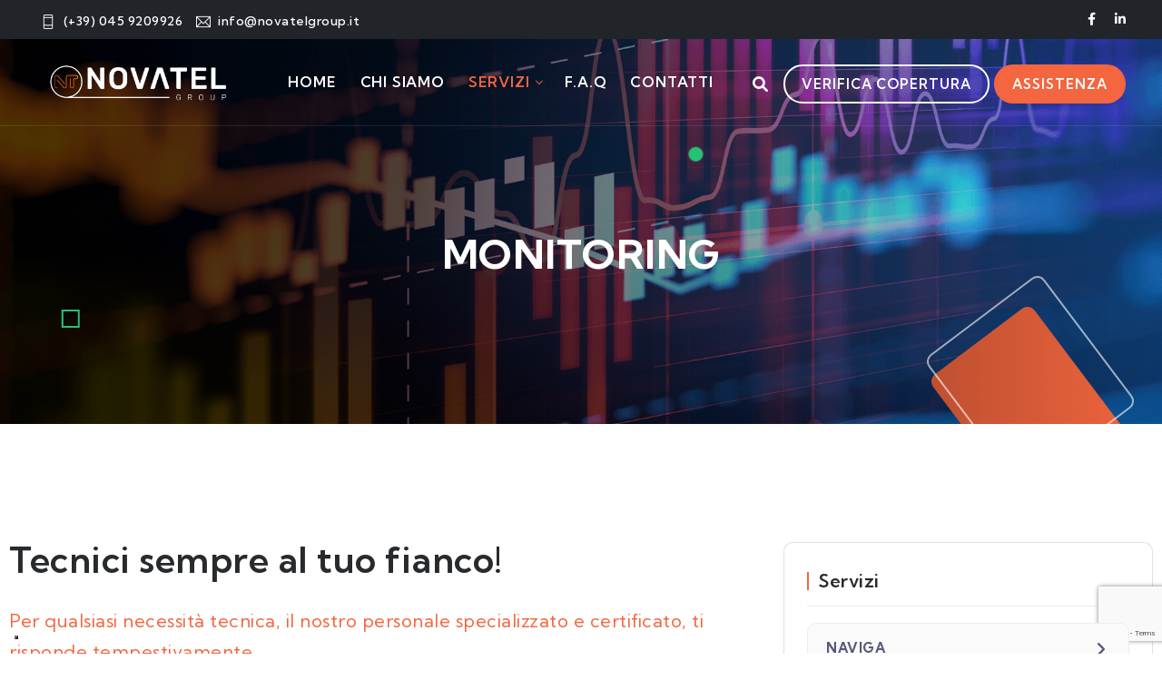

--- FILE ---
content_type: text/html; charset=utf-8
request_url: https://www.google.com/recaptcha/api2/anchor?ar=1&k=6LfAJOQoAAAAAIQg4I5YXB5iLfVbnbYClQ7_pzpd&co=aHR0cHM6Ly93d3cubm92YXRlbGdyb3VwLml0OjQ0Mw..&hl=en&v=PoyoqOPhxBO7pBk68S4YbpHZ&size=invisible&anchor-ms=20000&execute-ms=30000&cb=pfv0265bbk8x
body_size: 48944
content:
<!DOCTYPE HTML><html dir="ltr" lang="en"><head><meta http-equiv="Content-Type" content="text/html; charset=UTF-8">
<meta http-equiv="X-UA-Compatible" content="IE=edge">
<title>reCAPTCHA</title>
<style type="text/css">
/* cyrillic-ext */
@font-face {
  font-family: 'Roboto';
  font-style: normal;
  font-weight: 400;
  font-stretch: 100%;
  src: url(//fonts.gstatic.com/s/roboto/v48/KFO7CnqEu92Fr1ME7kSn66aGLdTylUAMa3GUBHMdazTgWw.woff2) format('woff2');
  unicode-range: U+0460-052F, U+1C80-1C8A, U+20B4, U+2DE0-2DFF, U+A640-A69F, U+FE2E-FE2F;
}
/* cyrillic */
@font-face {
  font-family: 'Roboto';
  font-style: normal;
  font-weight: 400;
  font-stretch: 100%;
  src: url(//fonts.gstatic.com/s/roboto/v48/KFO7CnqEu92Fr1ME7kSn66aGLdTylUAMa3iUBHMdazTgWw.woff2) format('woff2');
  unicode-range: U+0301, U+0400-045F, U+0490-0491, U+04B0-04B1, U+2116;
}
/* greek-ext */
@font-face {
  font-family: 'Roboto';
  font-style: normal;
  font-weight: 400;
  font-stretch: 100%;
  src: url(//fonts.gstatic.com/s/roboto/v48/KFO7CnqEu92Fr1ME7kSn66aGLdTylUAMa3CUBHMdazTgWw.woff2) format('woff2');
  unicode-range: U+1F00-1FFF;
}
/* greek */
@font-face {
  font-family: 'Roboto';
  font-style: normal;
  font-weight: 400;
  font-stretch: 100%;
  src: url(//fonts.gstatic.com/s/roboto/v48/KFO7CnqEu92Fr1ME7kSn66aGLdTylUAMa3-UBHMdazTgWw.woff2) format('woff2');
  unicode-range: U+0370-0377, U+037A-037F, U+0384-038A, U+038C, U+038E-03A1, U+03A3-03FF;
}
/* math */
@font-face {
  font-family: 'Roboto';
  font-style: normal;
  font-weight: 400;
  font-stretch: 100%;
  src: url(//fonts.gstatic.com/s/roboto/v48/KFO7CnqEu92Fr1ME7kSn66aGLdTylUAMawCUBHMdazTgWw.woff2) format('woff2');
  unicode-range: U+0302-0303, U+0305, U+0307-0308, U+0310, U+0312, U+0315, U+031A, U+0326-0327, U+032C, U+032F-0330, U+0332-0333, U+0338, U+033A, U+0346, U+034D, U+0391-03A1, U+03A3-03A9, U+03B1-03C9, U+03D1, U+03D5-03D6, U+03F0-03F1, U+03F4-03F5, U+2016-2017, U+2034-2038, U+203C, U+2040, U+2043, U+2047, U+2050, U+2057, U+205F, U+2070-2071, U+2074-208E, U+2090-209C, U+20D0-20DC, U+20E1, U+20E5-20EF, U+2100-2112, U+2114-2115, U+2117-2121, U+2123-214F, U+2190, U+2192, U+2194-21AE, U+21B0-21E5, U+21F1-21F2, U+21F4-2211, U+2213-2214, U+2216-22FF, U+2308-230B, U+2310, U+2319, U+231C-2321, U+2336-237A, U+237C, U+2395, U+239B-23B7, U+23D0, U+23DC-23E1, U+2474-2475, U+25AF, U+25B3, U+25B7, U+25BD, U+25C1, U+25CA, U+25CC, U+25FB, U+266D-266F, U+27C0-27FF, U+2900-2AFF, U+2B0E-2B11, U+2B30-2B4C, U+2BFE, U+3030, U+FF5B, U+FF5D, U+1D400-1D7FF, U+1EE00-1EEFF;
}
/* symbols */
@font-face {
  font-family: 'Roboto';
  font-style: normal;
  font-weight: 400;
  font-stretch: 100%;
  src: url(//fonts.gstatic.com/s/roboto/v48/KFO7CnqEu92Fr1ME7kSn66aGLdTylUAMaxKUBHMdazTgWw.woff2) format('woff2');
  unicode-range: U+0001-000C, U+000E-001F, U+007F-009F, U+20DD-20E0, U+20E2-20E4, U+2150-218F, U+2190, U+2192, U+2194-2199, U+21AF, U+21E6-21F0, U+21F3, U+2218-2219, U+2299, U+22C4-22C6, U+2300-243F, U+2440-244A, U+2460-24FF, U+25A0-27BF, U+2800-28FF, U+2921-2922, U+2981, U+29BF, U+29EB, U+2B00-2BFF, U+4DC0-4DFF, U+FFF9-FFFB, U+10140-1018E, U+10190-1019C, U+101A0, U+101D0-101FD, U+102E0-102FB, U+10E60-10E7E, U+1D2C0-1D2D3, U+1D2E0-1D37F, U+1F000-1F0FF, U+1F100-1F1AD, U+1F1E6-1F1FF, U+1F30D-1F30F, U+1F315, U+1F31C, U+1F31E, U+1F320-1F32C, U+1F336, U+1F378, U+1F37D, U+1F382, U+1F393-1F39F, U+1F3A7-1F3A8, U+1F3AC-1F3AF, U+1F3C2, U+1F3C4-1F3C6, U+1F3CA-1F3CE, U+1F3D4-1F3E0, U+1F3ED, U+1F3F1-1F3F3, U+1F3F5-1F3F7, U+1F408, U+1F415, U+1F41F, U+1F426, U+1F43F, U+1F441-1F442, U+1F444, U+1F446-1F449, U+1F44C-1F44E, U+1F453, U+1F46A, U+1F47D, U+1F4A3, U+1F4B0, U+1F4B3, U+1F4B9, U+1F4BB, U+1F4BF, U+1F4C8-1F4CB, U+1F4D6, U+1F4DA, U+1F4DF, U+1F4E3-1F4E6, U+1F4EA-1F4ED, U+1F4F7, U+1F4F9-1F4FB, U+1F4FD-1F4FE, U+1F503, U+1F507-1F50B, U+1F50D, U+1F512-1F513, U+1F53E-1F54A, U+1F54F-1F5FA, U+1F610, U+1F650-1F67F, U+1F687, U+1F68D, U+1F691, U+1F694, U+1F698, U+1F6AD, U+1F6B2, U+1F6B9-1F6BA, U+1F6BC, U+1F6C6-1F6CF, U+1F6D3-1F6D7, U+1F6E0-1F6EA, U+1F6F0-1F6F3, U+1F6F7-1F6FC, U+1F700-1F7FF, U+1F800-1F80B, U+1F810-1F847, U+1F850-1F859, U+1F860-1F887, U+1F890-1F8AD, U+1F8B0-1F8BB, U+1F8C0-1F8C1, U+1F900-1F90B, U+1F93B, U+1F946, U+1F984, U+1F996, U+1F9E9, U+1FA00-1FA6F, U+1FA70-1FA7C, U+1FA80-1FA89, U+1FA8F-1FAC6, U+1FACE-1FADC, U+1FADF-1FAE9, U+1FAF0-1FAF8, U+1FB00-1FBFF;
}
/* vietnamese */
@font-face {
  font-family: 'Roboto';
  font-style: normal;
  font-weight: 400;
  font-stretch: 100%;
  src: url(//fonts.gstatic.com/s/roboto/v48/KFO7CnqEu92Fr1ME7kSn66aGLdTylUAMa3OUBHMdazTgWw.woff2) format('woff2');
  unicode-range: U+0102-0103, U+0110-0111, U+0128-0129, U+0168-0169, U+01A0-01A1, U+01AF-01B0, U+0300-0301, U+0303-0304, U+0308-0309, U+0323, U+0329, U+1EA0-1EF9, U+20AB;
}
/* latin-ext */
@font-face {
  font-family: 'Roboto';
  font-style: normal;
  font-weight: 400;
  font-stretch: 100%;
  src: url(//fonts.gstatic.com/s/roboto/v48/KFO7CnqEu92Fr1ME7kSn66aGLdTylUAMa3KUBHMdazTgWw.woff2) format('woff2');
  unicode-range: U+0100-02BA, U+02BD-02C5, U+02C7-02CC, U+02CE-02D7, U+02DD-02FF, U+0304, U+0308, U+0329, U+1D00-1DBF, U+1E00-1E9F, U+1EF2-1EFF, U+2020, U+20A0-20AB, U+20AD-20C0, U+2113, U+2C60-2C7F, U+A720-A7FF;
}
/* latin */
@font-face {
  font-family: 'Roboto';
  font-style: normal;
  font-weight: 400;
  font-stretch: 100%;
  src: url(//fonts.gstatic.com/s/roboto/v48/KFO7CnqEu92Fr1ME7kSn66aGLdTylUAMa3yUBHMdazQ.woff2) format('woff2');
  unicode-range: U+0000-00FF, U+0131, U+0152-0153, U+02BB-02BC, U+02C6, U+02DA, U+02DC, U+0304, U+0308, U+0329, U+2000-206F, U+20AC, U+2122, U+2191, U+2193, U+2212, U+2215, U+FEFF, U+FFFD;
}
/* cyrillic-ext */
@font-face {
  font-family: 'Roboto';
  font-style: normal;
  font-weight: 500;
  font-stretch: 100%;
  src: url(//fonts.gstatic.com/s/roboto/v48/KFO7CnqEu92Fr1ME7kSn66aGLdTylUAMa3GUBHMdazTgWw.woff2) format('woff2');
  unicode-range: U+0460-052F, U+1C80-1C8A, U+20B4, U+2DE0-2DFF, U+A640-A69F, U+FE2E-FE2F;
}
/* cyrillic */
@font-face {
  font-family: 'Roboto';
  font-style: normal;
  font-weight: 500;
  font-stretch: 100%;
  src: url(//fonts.gstatic.com/s/roboto/v48/KFO7CnqEu92Fr1ME7kSn66aGLdTylUAMa3iUBHMdazTgWw.woff2) format('woff2');
  unicode-range: U+0301, U+0400-045F, U+0490-0491, U+04B0-04B1, U+2116;
}
/* greek-ext */
@font-face {
  font-family: 'Roboto';
  font-style: normal;
  font-weight: 500;
  font-stretch: 100%;
  src: url(//fonts.gstatic.com/s/roboto/v48/KFO7CnqEu92Fr1ME7kSn66aGLdTylUAMa3CUBHMdazTgWw.woff2) format('woff2');
  unicode-range: U+1F00-1FFF;
}
/* greek */
@font-face {
  font-family: 'Roboto';
  font-style: normal;
  font-weight: 500;
  font-stretch: 100%;
  src: url(//fonts.gstatic.com/s/roboto/v48/KFO7CnqEu92Fr1ME7kSn66aGLdTylUAMa3-UBHMdazTgWw.woff2) format('woff2');
  unicode-range: U+0370-0377, U+037A-037F, U+0384-038A, U+038C, U+038E-03A1, U+03A3-03FF;
}
/* math */
@font-face {
  font-family: 'Roboto';
  font-style: normal;
  font-weight: 500;
  font-stretch: 100%;
  src: url(//fonts.gstatic.com/s/roboto/v48/KFO7CnqEu92Fr1ME7kSn66aGLdTylUAMawCUBHMdazTgWw.woff2) format('woff2');
  unicode-range: U+0302-0303, U+0305, U+0307-0308, U+0310, U+0312, U+0315, U+031A, U+0326-0327, U+032C, U+032F-0330, U+0332-0333, U+0338, U+033A, U+0346, U+034D, U+0391-03A1, U+03A3-03A9, U+03B1-03C9, U+03D1, U+03D5-03D6, U+03F0-03F1, U+03F4-03F5, U+2016-2017, U+2034-2038, U+203C, U+2040, U+2043, U+2047, U+2050, U+2057, U+205F, U+2070-2071, U+2074-208E, U+2090-209C, U+20D0-20DC, U+20E1, U+20E5-20EF, U+2100-2112, U+2114-2115, U+2117-2121, U+2123-214F, U+2190, U+2192, U+2194-21AE, U+21B0-21E5, U+21F1-21F2, U+21F4-2211, U+2213-2214, U+2216-22FF, U+2308-230B, U+2310, U+2319, U+231C-2321, U+2336-237A, U+237C, U+2395, U+239B-23B7, U+23D0, U+23DC-23E1, U+2474-2475, U+25AF, U+25B3, U+25B7, U+25BD, U+25C1, U+25CA, U+25CC, U+25FB, U+266D-266F, U+27C0-27FF, U+2900-2AFF, U+2B0E-2B11, U+2B30-2B4C, U+2BFE, U+3030, U+FF5B, U+FF5D, U+1D400-1D7FF, U+1EE00-1EEFF;
}
/* symbols */
@font-face {
  font-family: 'Roboto';
  font-style: normal;
  font-weight: 500;
  font-stretch: 100%;
  src: url(//fonts.gstatic.com/s/roboto/v48/KFO7CnqEu92Fr1ME7kSn66aGLdTylUAMaxKUBHMdazTgWw.woff2) format('woff2');
  unicode-range: U+0001-000C, U+000E-001F, U+007F-009F, U+20DD-20E0, U+20E2-20E4, U+2150-218F, U+2190, U+2192, U+2194-2199, U+21AF, U+21E6-21F0, U+21F3, U+2218-2219, U+2299, U+22C4-22C6, U+2300-243F, U+2440-244A, U+2460-24FF, U+25A0-27BF, U+2800-28FF, U+2921-2922, U+2981, U+29BF, U+29EB, U+2B00-2BFF, U+4DC0-4DFF, U+FFF9-FFFB, U+10140-1018E, U+10190-1019C, U+101A0, U+101D0-101FD, U+102E0-102FB, U+10E60-10E7E, U+1D2C0-1D2D3, U+1D2E0-1D37F, U+1F000-1F0FF, U+1F100-1F1AD, U+1F1E6-1F1FF, U+1F30D-1F30F, U+1F315, U+1F31C, U+1F31E, U+1F320-1F32C, U+1F336, U+1F378, U+1F37D, U+1F382, U+1F393-1F39F, U+1F3A7-1F3A8, U+1F3AC-1F3AF, U+1F3C2, U+1F3C4-1F3C6, U+1F3CA-1F3CE, U+1F3D4-1F3E0, U+1F3ED, U+1F3F1-1F3F3, U+1F3F5-1F3F7, U+1F408, U+1F415, U+1F41F, U+1F426, U+1F43F, U+1F441-1F442, U+1F444, U+1F446-1F449, U+1F44C-1F44E, U+1F453, U+1F46A, U+1F47D, U+1F4A3, U+1F4B0, U+1F4B3, U+1F4B9, U+1F4BB, U+1F4BF, U+1F4C8-1F4CB, U+1F4D6, U+1F4DA, U+1F4DF, U+1F4E3-1F4E6, U+1F4EA-1F4ED, U+1F4F7, U+1F4F9-1F4FB, U+1F4FD-1F4FE, U+1F503, U+1F507-1F50B, U+1F50D, U+1F512-1F513, U+1F53E-1F54A, U+1F54F-1F5FA, U+1F610, U+1F650-1F67F, U+1F687, U+1F68D, U+1F691, U+1F694, U+1F698, U+1F6AD, U+1F6B2, U+1F6B9-1F6BA, U+1F6BC, U+1F6C6-1F6CF, U+1F6D3-1F6D7, U+1F6E0-1F6EA, U+1F6F0-1F6F3, U+1F6F7-1F6FC, U+1F700-1F7FF, U+1F800-1F80B, U+1F810-1F847, U+1F850-1F859, U+1F860-1F887, U+1F890-1F8AD, U+1F8B0-1F8BB, U+1F8C0-1F8C1, U+1F900-1F90B, U+1F93B, U+1F946, U+1F984, U+1F996, U+1F9E9, U+1FA00-1FA6F, U+1FA70-1FA7C, U+1FA80-1FA89, U+1FA8F-1FAC6, U+1FACE-1FADC, U+1FADF-1FAE9, U+1FAF0-1FAF8, U+1FB00-1FBFF;
}
/* vietnamese */
@font-face {
  font-family: 'Roboto';
  font-style: normal;
  font-weight: 500;
  font-stretch: 100%;
  src: url(//fonts.gstatic.com/s/roboto/v48/KFO7CnqEu92Fr1ME7kSn66aGLdTylUAMa3OUBHMdazTgWw.woff2) format('woff2');
  unicode-range: U+0102-0103, U+0110-0111, U+0128-0129, U+0168-0169, U+01A0-01A1, U+01AF-01B0, U+0300-0301, U+0303-0304, U+0308-0309, U+0323, U+0329, U+1EA0-1EF9, U+20AB;
}
/* latin-ext */
@font-face {
  font-family: 'Roboto';
  font-style: normal;
  font-weight: 500;
  font-stretch: 100%;
  src: url(//fonts.gstatic.com/s/roboto/v48/KFO7CnqEu92Fr1ME7kSn66aGLdTylUAMa3KUBHMdazTgWw.woff2) format('woff2');
  unicode-range: U+0100-02BA, U+02BD-02C5, U+02C7-02CC, U+02CE-02D7, U+02DD-02FF, U+0304, U+0308, U+0329, U+1D00-1DBF, U+1E00-1E9F, U+1EF2-1EFF, U+2020, U+20A0-20AB, U+20AD-20C0, U+2113, U+2C60-2C7F, U+A720-A7FF;
}
/* latin */
@font-face {
  font-family: 'Roboto';
  font-style: normal;
  font-weight: 500;
  font-stretch: 100%;
  src: url(//fonts.gstatic.com/s/roboto/v48/KFO7CnqEu92Fr1ME7kSn66aGLdTylUAMa3yUBHMdazQ.woff2) format('woff2');
  unicode-range: U+0000-00FF, U+0131, U+0152-0153, U+02BB-02BC, U+02C6, U+02DA, U+02DC, U+0304, U+0308, U+0329, U+2000-206F, U+20AC, U+2122, U+2191, U+2193, U+2212, U+2215, U+FEFF, U+FFFD;
}
/* cyrillic-ext */
@font-face {
  font-family: 'Roboto';
  font-style: normal;
  font-weight: 900;
  font-stretch: 100%;
  src: url(//fonts.gstatic.com/s/roboto/v48/KFO7CnqEu92Fr1ME7kSn66aGLdTylUAMa3GUBHMdazTgWw.woff2) format('woff2');
  unicode-range: U+0460-052F, U+1C80-1C8A, U+20B4, U+2DE0-2DFF, U+A640-A69F, U+FE2E-FE2F;
}
/* cyrillic */
@font-face {
  font-family: 'Roboto';
  font-style: normal;
  font-weight: 900;
  font-stretch: 100%;
  src: url(//fonts.gstatic.com/s/roboto/v48/KFO7CnqEu92Fr1ME7kSn66aGLdTylUAMa3iUBHMdazTgWw.woff2) format('woff2');
  unicode-range: U+0301, U+0400-045F, U+0490-0491, U+04B0-04B1, U+2116;
}
/* greek-ext */
@font-face {
  font-family: 'Roboto';
  font-style: normal;
  font-weight: 900;
  font-stretch: 100%;
  src: url(//fonts.gstatic.com/s/roboto/v48/KFO7CnqEu92Fr1ME7kSn66aGLdTylUAMa3CUBHMdazTgWw.woff2) format('woff2');
  unicode-range: U+1F00-1FFF;
}
/* greek */
@font-face {
  font-family: 'Roboto';
  font-style: normal;
  font-weight: 900;
  font-stretch: 100%;
  src: url(//fonts.gstatic.com/s/roboto/v48/KFO7CnqEu92Fr1ME7kSn66aGLdTylUAMa3-UBHMdazTgWw.woff2) format('woff2');
  unicode-range: U+0370-0377, U+037A-037F, U+0384-038A, U+038C, U+038E-03A1, U+03A3-03FF;
}
/* math */
@font-face {
  font-family: 'Roboto';
  font-style: normal;
  font-weight: 900;
  font-stretch: 100%;
  src: url(//fonts.gstatic.com/s/roboto/v48/KFO7CnqEu92Fr1ME7kSn66aGLdTylUAMawCUBHMdazTgWw.woff2) format('woff2');
  unicode-range: U+0302-0303, U+0305, U+0307-0308, U+0310, U+0312, U+0315, U+031A, U+0326-0327, U+032C, U+032F-0330, U+0332-0333, U+0338, U+033A, U+0346, U+034D, U+0391-03A1, U+03A3-03A9, U+03B1-03C9, U+03D1, U+03D5-03D6, U+03F0-03F1, U+03F4-03F5, U+2016-2017, U+2034-2038, U+203C, U+2040, U+2043, U+2047, U+2050, U+2057, U+205F, U+2070-2071, U+2074-208E, U+2090-209C, U+20D0-20DC, U+20E1, U+20E5-20EF, U+2100-2112, U+2114-2115, U+2117-2121, U+2123-214F, U+2190, U+2192, U+2194-21AE, U+21B0-21E5, U+21F1-21F2, U+21F4-2211, U+2213-2214, U+2216-22FF, U+2308-230B, U+2310, U+2319, U+231C-2321, U+2336-237A, U+237C, U+2395, U+239B-23B7, U+23D0, U+23DC-23E1, U+2474-2475, U+25AF, U+25B3, U+25B7, U+25BD, U+25C1, U+25CA, U+25CC, U+25FB, U+266D-266F, U+27C0-27FF, U+2900-2AFF, U+2B0E-2B11, U+2B30-2B4C, U+2BFE, U+3030, U+FF5B, U+FF5D, U+1D400-1D7FF, U+1EE00-1EEFF;
}
/* symbols */
@font-face {
  font-family: 'Roboto';
  font-style: normal;
  font-weight: 900;
  font-stretch: 100%;
  src: url(//fonts.gstatic.com/s/roboto/v48/KFO7CnqEu92Fr1ME7kSn66aGLdTylUAMaxKUBHMdazTgWw.woff2) format('woff2');
  unicode-range: U+0001-000C, U+000E-001F, U+007F-009F, U+20DD-20E0, U+20E2-20E4, U+2150-218F, U+2190, U+2192, U+2194-2199, U+21AF, U+21E6-21F0, U+21F3, U+2218-2219, U+2299, U+22C4-22C6, U+2300-243F, U+2440-244A, U+2460-24FF, U+25A0-27BF, U+2800-28FF, U+2921-2922, U+2981, U+29BF, U+29EB, U+2B00-2BFF, U+4DC0-4DFF, U+FFF9-FFFB, U+10140-1018E, U+10190-1019C, U+101A0, U+101D0-101FD, U+102E0-102FB, U+10E60-10E7E, U+1D2C0-1D2D3, U+1D2E0-1D37F, U+1F000-1F0FF, U+1F100-1F1AD, U+1F1E6-1F1FF, U+1F30D-1F30F, U+1F315, U+1F31C, U+1F31E, U+1F320-1F32C, U+1F336, U+1F378, U+1F37D, U+1F382, U+1F393-1F39F, U+1F3A7-1F3A8, U+1F3AC-1F3AF, U+1F3C2, U+1F3C4-1F3C6, U+1F3CA-1F3CE, U+1F3D4-1F3E0, U+1F3ED, U+1F3F1-1F3F3, U+1F3F5-1F3F7, U+1F408, U+1F415, U+1F41F, U+1F426, U+1F43F, U+1F441-1F442, U+1F444, U+1F446-1F449, U+1F44C-1F44E, U+1F453, U+1F46A, U+1F47D, U+1F4A3, U+1F4B0, U+1F4B3, U+1F4B9, U+1F4BB, U+1F4BF, U+1F4C8-1F4CB, U+1F4D6, U+1F4DA, U+1F4DF, U+1F4E3-1F4E6, U+1F4EA-1F4ED, U+1F4F7, U+1F4F9-1F4FB, U+1F4FD-1F4FE, U+1F503, U+1F507-1F50B, U+1F50D, U+1F512-1F513, U+1F53E-1F54A, U+1F54F-1F5FA, U+1F610, U+1F650-1F67F, U+1F687, U+1F68D, U+1F691, U+1F694, U+1F698, U+1F6AD, U+1F6B2, U+1F6B9-1F6BA, U+1F6BC, U+1F6C6-1F6CF, U+1F6D3-1F6D7, U+1F6E0-1F6EA, U+1F6F0-1F6F3, U+1F6F7-1F6FC, U+1F700-1F7FF, U+1F800-1F80B, U+1F810-1F847, U+1F850-1F859, U+1F860-1F887, U+1F890-1F8AD, U+1F8B0-1F8BB, U+1F8C0-1F8C1, U+1F900-1F90B, U+1F93B, U+1F946, U+1F984, U+1F996, U+1F9E9, U+1FA00-1FA6F, U+1FA70-1FA7C, U+1FA80-1FA89, U+1FA8F-1FAC6, U+1FACE-1FADC, U+1FADF-1FAE9, U+1FAF0-1FAF8, U+1FB00-1FBFF;
}
/* vietnamese */
@font-face {
  font-family: 'Roboto';
  font-style: normal;
  font-weight: 900;
  font-stretch: 100%;
  src: url(//fonts.gstatic.com/s/roboto/v48/KFO7CnqEu92Fr1ME7kSn66aGLdTylUAMa3OUBHMdazTgWw.woff2) format('woff2');
  unicode-range: U+0102-0103, U+0110-0111, U+0128-0129, U+0168-0169, U+01A0-01A1, U+01AF-01B0, U+0300-0301, U+0303-0304, U+0308-0309, U+0323, U+0329, U+1EA0-1EF9, U+20AB;
}
/* latin-ext */
@font-face {
  font-family: 'Roboto';
  font-style: normal;
  font-weight: 900;
  font-stretch: 100%;
  src: url(//fonts.gstatic.com/s/roboto/v48/KFO7CnqEu92Fr1ME7kSn66aGLdTylUAMa3KUBHMdazTgWw.woff2) format('woff2');
  unicode-range: U+0100-02BA, U+02BD-02C5, U+02C7-02CC, U+02CE-02D7, U+02DD-02FF, U+0304, U+0308, U+0329, U+1D00-1DBF, U+1E00-1E9F, U+1EF2-1EFF, U+2020, U+20A0-20AB, U+20AD-20C0, U+2113, U+2C60-2C7F, U+A720-A7FF;
}
/* latin */
@font-face {
  font-family: 'Roboto';
  font-style: normal;
  font-weight: 900;
  font-stretch: 100%;
  src: url(//fonts.gstatic.com/s/roboto/v48/KFO7CnqEu92Fr1ME7kSn66aGLdTylUAMa3yUBHMdazQ.woff2) format('woff2');
  unicode-range: U+0000-00FF, U+0131, U+0152-0153, U+02BB-02BC, U+02C6, U+02DA, U+02DC, U+0304, U+0308, U+0329, U+2000-206F, U+20AC, U+2122, U+2191, U+2193, U+2212, U+2215, U+FEFF, U+FFFD;
}

</style>
<link rel="stylesheet" type="text/css" href="https://www.gstatic.com/recaptcha/releases/PoyoqOPhxBO7pBk68S4YbpHZ/styles__ltr.css">
<script nonce="CjV-DcbjAud2Ja2vmXW-UA" type="text/javascript">window['__recaptcha_api'] = 'https://www.google.com/recaptcha/api2/';</script>
<script type="text/javascript" src="https://www.gstatic.com/recaptcha/releases/PoyoqOPhxBO7pBk68S4YbpHZ/recaptcha__en.js" nonce="CjV-DcbjAud2Ja2vmXW-UA">
      
    </script></head>
<body><div id="rc-anchor-alert" class="rc-anchor-alert"></div>
<input type="hidden" id="recaptcha-token" value="[base64]">
<script type="text/javascript" nonce="CjV-DcbjAud2Ja2vmXW-UA">
      recaptcha.anchor.Main.init("[\x22ainput\x22,[\x22bgdata\x22,\x22\x22,\[base64]/[base64]/[base64]/ZyhXLGgpOnEoW04sMjEsbF0sVywwKSxoKSxmYWxzZSxmYWxzZSl9Y2F0Y2goayl7RygzNTgsVyk/[base64]/[base64]/[base64]/[base64]/[base64]/[base64]/[base64]/bmV3IEJbT10oRFswXSk6dz09Mj9uZXcgQltPXShEWzBdLERbMV0pOnc9PTM/bmV3IEJbT10oRFswXSxEWzFdLERbMl0pOnc9PTQ/[base64]/[base64]/[base64]/[base64]/[base64]\\u003d\x22,\[base64]\\u003d\x22,\x22w4c9wpYqw6Rnw7IIwqnDssOFw7vCvcOcFsKrw61lw5fCtgQAb8OzCMKfw6LDpMKDwpfDgsKFRcKJw67CrxVcwqNvwqlTZh/DvkzDhBVbQi0Gw7dlJ8O3F8KWw6lGA8K1L8ObaBQNw77CnMKVw4fDgEfDog/[base64]/DgMOaXDl8wo8HwrfCkSIxfy/DgxPCscOKwrbCvDx/PcKNOsOMwpjDg0jCpELCqcKgMEgLw5NIC2PDtMO1SsOtw5XDl1LCtsKcw4Y8T2Nkw5zCjcOYwp0jw5XDsmXDmCfDknkpw6bDk8KQw4/[base64]/DtERqw5hpwrfCqllkwrvCt1TDusK3w4hHw43DusOkwocScMO6O8OlwoDDnMKJwrVlb24qw5h+w5/[base64]/wo3CuwIqDcO7D09bZsKPwr/DiMOew6LDpUEvT8KxIcKoM8Okw50xIcK8EMKnwqrDpUTCt8Ocwq5ywofCpQ8NFnTCrMOrwpl0I10/w5Ryw7M7QsKww4rCgWofw4YGPj3DnsK+w7xEw7fDgsKXYcKxWyZjLjtwacOuwp/Ch8KXQQBsw64lw47DoMOLw7szw7jDjhk+w4HCuBHCnUXCh8KYwrkEwp3CvcOfwr8/w5XDj8OJw5HDo8OqQ8ORKXrDvXcBwp/[base64]/DrcKnwoJBHcOJEsKPwowGwqvCrMKKZGLDosKcw7jDu21fwokFHcOuwp1yV33DpsOJRHxPwpfChGZ4w6nDownCpErDuDLCv3pHwp/DvcOfwonDq8KEw7goW8OPO8ObT8KcSFbCkMKUdBddw5fChn84wp1AOQEFYxFRw4HDlcKYwqDDuMOowqVQw7dIaBkIw5tubUnDiMOIw6zCmsOJwqfDiwfDqxwNw5/CpMKMHMOCZCrDp3zCn3/CtsK3WAsMSnLCo1DDoMKzwrpOSygpw47DgzgqMHfCrGPDtSERBmfCtcO5YsOHSk1SwphjSsK8w6M+DXd0XMK0w5/CucKTVxIUw5jCp8Kie1tWZ8OfI8KWQRvCj2QgwrXCh8KewpkpBRHCiMKDGMKREVTCqiPDkMKWIhRsNwHCssKSwpg1wp9dA8K0CcOgwqbCssKreQFMwq00dcOEHcOzw5HCintgH8KIwpthNB8ZLMOzw4HCmE/DrsOqw6LCrsKVw5bCpMKcAcKwaxUpU2XDvsKBw78jDsOtw4HCo1jCs8OFw63Cn8KKw4HDlsKzw4XCusKNwrc6w6prwo3CqsKJUWrDkMKzDwhUw7gkIRQxw5TDj3bClGLDtMOQw6Ibf1XCnQZDw5HCn3zDtMKDeMKrRMKHQSfCv8K+WV/Dl3AebcKLf8OQw5EZw7VtHiFdwpFNw4wfZsOAKsKPwpBWGsOXw4XCjsKeDyJ2w5tGw4/Dgzx/[base64]/CgMKMwobDvMOBwp/Ckw7CusOKOQfCpSw3GRdHwrrClcORAMKBIMKFNHjDiMKqw7wMS8KCDzhGCMKzEsKbdCjDmjLDusOLwpjDiMOgXcOcwqPDqcK1w63DglYcw5Q4w5AtE3FvfCoWw7/DhCPChnTCt1HDqh/DijrDtA3Du8KNw4Q/[base64]/wrvDowVtwpRRwqFxwo8zQlZ2wosXa14ZIsK3HcOVPW0iw4HDq8Ksw7DDqRYWXMORehjCosOfV8K7UErDpMO2wp4WNsOlb8Kzw5oOTsOMbcKdw6Mpw51jwp3Dj8KiwrzCmivDn8KFw7heD8KpNsKvXcKzdDrDg8KBY1Z9SCRawpNFwo/ChsOkwpwPwp3CtBxxw5zCh8OywrDDjsOkwobCkcKJBcKiB8OuUEQ/[base64]/[base64]/[base64]/Cr2jDriDCv8K/w6fCj8K5wpIZwoZFKcO7w4rCu8KOdU3CiT5twrnDmEwDw5l1bcKpZ8OjElovwr99IcO/wqzCj8O8acOResO4w7NnfxrCscKGZsOYWMKyFSsfwoJdwqksUMOAw5vCp8OCwqNsKcKAazYDw70Yw5LChlLDvcKcwo06w6zDgsKrAcKEI8K/aTdwwq4LLDLDnsKYA1J/w4HChsKWWsOREhDDqVrCnzMXY8KDYsOFScOEJ8OUcMOPEsOuw5LCnA/[base64]/CgxRbwrUEGn4Ma8O5wqzDl0rChQlSw7HDt0/DoMO9KMK8woNnw5zDlMKPwroCwr/[base64]/Cv8KUwq7CmcKiwrsQwrzCk0TCnxDCgmXDqcKsEDfDkMK/LsOyUsK6O1Jyw5DCvXPDghcHwpPCpMOAwrdpLsK8GSZeOMKSw6Zrw6bCi8OZA8OUZBR7wqrCq23DrU1sKiTDt8OJwp5+woBzwrvCm1/Cm8OMTcOhwqIuGcOpIsKVwqPDozAWZ8OWVW3DuTzCsDZpScOWw57Crz0oV8ODw71sNcKBWg7CtcKoBMKFdsOdBCDCo8OZFcODGnwuaWrDg8KiEMKYwp18V2hpw40QWMK/wr7DjsOoNMKzwqt+bBXDhlHClwUIccK1c8OQw4vDsXjDp8KLH8OuLlLClcOmKmk/TTjCog/CmsO9w6vDriDDtEFvwo1Rfx87LV9sVMK7woTDkirCoRrDn8Ozw68TwqB/wpcAfMKASsOow6BBED4SQl7DkXwgS8O3wqJdwo3CrcOHBcKtw4HDhMO8w5LDj8KoO8K9w7QNYcOfwqjDucO1wrLCqsK6w604U8OdQMOKwpDClsONw71uw4/Dh8KxakkARiQFw7AuZiEYw4wvw58yaU3CpsKsw7pWwq9eaT/CmsOYfA/CmwQhwrzCmcO5UhPDo3VKwrDCpsKFwp3DrcKkwqkgwr5AIFQHA8Oow5XDh0nCojZ1AAjCoMOHI8OEwrDDq8KGw5LCisK/w7XClghiwqFWN8K3UcO/w4LChntGwqYtU8KaFMOKw47DgMOTwo1EG8KXwqQ9GMKNViJxw5XCqcOLwrXDsQ0RRXdySMKOwqzDnSB7w61CDsOzwotyH8KpwqzDlztRwps4w7FOwqoew4zCs0XDkcOnXAnCgxzCqcO9NxnCksKwPEDCgcOSSh0Dw4HCrSfDt8OYB8OBZBHCtMOUw4TDtMOLw5/Doh4/LnBMb8OxD3ENw6ZoUsOfw4BSLXY4wpnCo0dSFxx/wq/DhsOtKMKhw7BIw4Qrw5c/woLCgXZjCW92EjRoGEjCpsOodRACJXLDrW3DlkbDj8OUJ0ZJOlIaXMKYwoPDoQJSJxUtw4LCo8OADcO5w6Ivf8OrJAUQA1fChsKsD2vCrhM6FMKDwqLDjMOxFsOEIcKQJxvDgsKFwp/DnjfDoVdSS8KgwoXDgsORw7Abw78Bw4HCmFTDlzMvIcOMwprDjsKLLwlmR8Kxw6F2wrnDtE/CucKaTkBMw6k9wqw/F8KASgkVYcOkSMOXw77CmUB5wpFcwr/Dp0Yew5Mfw6PCvMK7Q8OQwq7CthF+wrZuMyt5w5jDq8K8wrvDj8KrXUzDh1jCncKdOx82NnTDksK4JcO+cxNrHlsWSk3DpMKKRWQDIwlGwozDmn/DgMKLw5Uew4LDu14Swos8wrZOcnbDqcOBDcO/wqHCmcOffMOjU8K0HRR8HXNkDAJQwp/Co3jCtFkjHVXDu8KlNGTDs8KFQmLCgwUuasK6UE/[base64]/CrMOgVMKcBCnCnsKyOWtUVldiGMOqDiUYw45RWMK6w7hCwo/Ch0Azw67CjMKSw4XCt8KpSsOEKy84GUkyMwnDjcO9FW9QKsKdTF7CssKwwqbDqnYxw4/Ck8OSZAUdw7Y8CsKVd8KxRynClcK0wrgvUGnDjMOQFcKUw5EzwrfDsA/[base64]/Dh8K3OsKUISDDj8OLHCNPRW/DulM0w507wqHDtMK2OsKaTMKXwolRwqA/[base64]/Cq1kdAcOZH1TDnMOzwpIqMXDDlgbDjQbDssOJwoPDjMOgwq1BFlbDrzrCh2c6BMKBwpvCtXbCnH3DrD5zGcKzwrIyCntUMcKnw4Q3w4zClMKTw5BKwo7CkS8GwpPDvyHCk8KUw6tNa33CsB3DkVPCly/DiMO6wrR6wr7CgVx6VMK6bjbDkR5rESrCiy/Cv8OIw6zCo8ODwrzCugnCuHMWX8KiwqLCrsOxRMK8w4d1wpDDh8OCwrQTwrkZw7NMBsOUwp1tTMO9woETw4VoS8K1w5hlw4HDsHNzwpjDpcKHRXTCvSJqaC/CuMOzPsO2w4PCqMKbwr9VUSzDn8Oew6XDisKSY8K8B2LCmUsXw5lUw5rCpMKBwqTCncOVa8KAw4Usw6MNwofDvcKDYXQyXypawqh+wqoowoPCicKIw5vDpDrDgEPCsMOLCSnCvcK2acOzJ8KAXsKwSB/[base64]/woQBc3XCkW9wwqZTE8KLw6rCpMKQMGt4wrUASB/CkUjDucK0w4JXwoNaworCu3/[base64]/[base64]/[base64]/DscK9wrPChmhKwqEtD8KWw489wplAwpjCmiXDrMOeVgbChcOMeVLCkMOLW1BVIsO2ecKGwqHCo8Kyw7XDtQQwKVLDs8KIwqZgwrPDtmPCpcKWw4PDtMOwwolpw4HDsMK0WCPDjFpjKiDDgg5Zw4t5EkzDpDvCj8KbSR/Co8KswqQZLSB6QcO4ccKOw4/DtcOIwrDDvG0vU1DCpMOuJsOFwqpoeWDCqcKDwrLDmzUyQArDhMOkX8Kfwr7CqjZmwp8ewprCmMONLMOyw6fCrQPClhkjwq/[base64]/Crmc+w497w5HDtFjDt8OWOcO2w6XDtsOSZcO+wrRSZsKkwoVPwogGw7vCicOZJlQCwo/CtsOjwoULw4DCqSXDp8K3J3/Dnl1Tw6HCucKww7cfw5ZueMOCZzx2YXBPPsOYA8OSwo0+CBnDpcKMWHfCl8OHwrPDn8K3w5s5SMKGCsOjBcO/c28bw5gwTCPCh8K6w70nw5ozWAh4woPDuCXDgMOHwp9Twq5sSsOtOMO8w4gvw6hewrjDiA/Co8KkM3oZw4/DrFPDnzDCoHTDtGnDnhTCkMOYwq1oVsOMYn1PesK/[base64]/[base64]/Cqw0OEEhZw6rDkTtNwp5ywpV9w4BoPsOnw6zDrnTDl8KKw5HDtMOxw7tKO8O5woYpw6Q3wooAf8KGLMOyw6zDvsKew7TDgz/Cu8O6w4bDvsK3w6FeW14WwqjDnkHDhcKcI3V4fMKvcAlJw4XCnMO4w4fDogpUwoE+w5tgwoPDg8KRCFZww6HDhcOvUcOrw6hbOgDCncO1MgE2w6JaYsKAwqXDoxnCqkXDn8OgLE/[base64]/DjHcewogRCcO/bU/CpBlFwocuwrDCnDXDvcO9w5hiw7oHw7IoVRbCrMOnwq1Ha0Z+wrjCgWrCv8O9AMOxccOZwrbCkQlmNy5nMBHCqkHDkAzDqkfDmnACeUgROsKGGRvCoXrClUfDpsKOw5XDhMOzKMK5wpAIO8OIGsOwwr/CoUrCojxANsKGwpQWLEFWTk5WIsOJYkjDssODw7cVw51bwpRCJjPDpxvCjsOBw7zCsVsew6PCv3Bew6/DvjTDiSYgECXDtsKjw7PCr8KQwqJww5fDsTHCkcOuw47DqTzCmxvCtcK2SylDRcOVwrBSw7jDoBxrwohSwpBuKcOPw48/Tj7CqcK5woFCwoM/[base64]/w6pgf8OFc3jCvMKcwp4rQ8OjNHrCkcOPK8KXAm8Pd8KUKxERLicTwrDCtsOWDcOlw41RZBnDuWzCuMKVFiUGwq5lBMOYb0bDscKaSzJ5w6TDp8KAGBR4FcKfwrxaagJkKMOjfFjClAjDmjhgBhrDhgR/w5lvwrJkdjIUBmXDpsOWw7ZQLMOIeyF3NcO+YH5gwoozwrXDtnVBdmDDoznDocKmYcKwwrHChidmf8OIw5sNf8KDDXvDo106BUUgDmTCqMO2w7vDuMKLwq/DoMOFccOFQ1Y5wqvCgi9lwrAvBcKdSmzDh8KYwr/CgsKYw6DDvcOKMMK3McOuw4jCtwLCjsK8w5F5SktKwoDDrMOGUMO4J8OQNMKiwqsZPB0BBy58SljDkhfDnXLCmcOVwpnCsUXDpMOGesKnccOeHBYnw6kZHm5YwpVJwpzCnMKlwq5XU2TDlcOMwrnCtl/DgsOFwqZ/ZsOFwqFIWsKfbAXDtlZCwo8/FVnDsCvDig/CvMKvbMK1C1LCv8OSwpzCixMHw6PCk8OWwqjCq8O6WcKmPFdTE8K6w6ZoHGjCu0bDjVvDucO4BXc/[base64]/CuC8BZEF/w64NwojDqcK1w5kwd8OwwpLCsCXCqzbDiGPCscKcwq1Gw7bDq8OvbsOLacK4wrwHwqUncjfDrcO/wrPCqsKTDULDhcKewq7DphEkw689w589w4NdKVpRw5vDqcKkeQRYw6p7dgReA8KrSsOPwqxSXzLDp8OuVGPCpSIeHMO9BETCjcOnDcKxC2N8QEPCr8K/QUMdw63CoCvDicOXZwPCvsK2KFw3w5RZwppEw4BOw4E0YsO0DhzDssOGBsKfd3Nbwo/CiTjCk8O8w5l5w7ktR8Ocw7VGw4VWwp/Dm8Omwpk1FWZKw7fDiMOiYcKUeRfCsTBPwpnDncKrw6kGAitfw6DDi8OuWylawp/DhMKmVsO3w6TDlmx5dRvDo8OuaMO2w6/DlCPDjsOZwpHClsOoaF94LMK2w4sxw5TCvsKnwonCnRrDqMO7wr4dfMO9wq1YHMKIwpgqIcKzCMKIw5txL8K+OMOEwpbDsnsjw4thwos0wrQhMMOjw4lFw5hHw7BHwojDrsODwol/[base64]/DicOxK8KuBEQBOsOlaMKFbjTDt2vCtXRWVcOdw5nDksKFw4nClRfDvcKmw7XCu33DqgkWw750w4w1wo83w4DDmcKDwpXDncOZwqB/WBsNdmfCvMORw7EuV8KKSUYCw7okw7/DhcKuwo8/w4p0wqjCrsORw6/[base64]/DtcKXwoHDvMOjw7smw53CjDjCu8KCV8Ofw4VLw7lEw4N+CMOdV2HDvgkww6TClcOkb2fCmUVywpwMMMOBw4fDuHvCscK+ZjzDpMKZdSPDpcOFHlbCtGLDnT0VfcKywr87w6PDqT/[base64]/Dl3bCo8Ofw7/[base64]/Dk8OZw7hew4AXacONwoh8DHgGwpfDsFUVBMKnahJRwp7CpsKZwr9Aw5LDm8OxWcO6wrvDtQnCgsOmJMOtw4bDilnCrBTCgMOHwpAkwoDDll3DtMO5eMOVNkLDosOcBcK2CcOhw4wPw693wqkHe0bCskPChSTCusO/FgVNMjjDsk0Awq8GQinCuMKhRi9BFcKqw48ww5DCu2DDnsK/w4dNw57DkMOTwpxNH8O5wrM9w5nDucOxL1fCmz/[base64]/awA7wr/DhMKow6DDsQpUZsKEwrYNwqYdJcOQF8OWRcKvwpcQNMKdXsKPVMOdwrrCicOMZhUgKRxvHFhJwpNew6nDgsKlXMOHbS3DvcKMJWgIQsO5IsO3w4DDrMK0MQE4w4/CtwzCgU/CnsOlwqDDlSFBw40FIyDCvULDhcKWwrhXACkqBjfDmkXChSLChMOBQsO9wojCqyMNw4PCj8KdZMKBMMOVwoRdHsOEImQJGMOMwplnDyc/[base64]/[base64]/woDDt0LCq0gJTUzCrsK2wpvCoMKuInDCisO9woXCpR5WdmXCqcK9HMK/[base64]/wqDCosKdw4PDl8OwfwlWw7nCoMOuw6dnJsKrFi7CgMO1w7RJwoxlZGHDksOeAyFHDCnDpijClypqw4FJwqomIsOMwq5VUsOowo4qXsOZw4gUHxEyARVxwpTCiVE0WXTDl00oWcOWCnAoek0MZ0xIFsOSwoXCl8Kqw4Mvw4xAPMOlM8Oww7wCwrnDicOKbQkiEXrDmsO/wp0JWMORw7HDm0MKw4TDmQPCosKyDMKvw7pGXVZuAnhmw4xuJxTDi8OdesOKUMKuNcKhwrrCm8KbRRJ1SSzDu8OXZ0nCqEfDhzZFw7BvFsOzwrgEw5/Ci2wyw4zDu8Kcw7VRYMKJwq/[base64]/fUpowo5JAcOLbsOqw5ZmTkwdZsKgwqwpMnZ8Jy3DuRnDtcO1IcOLw74ow495V8Ofw401bcOpwr8GFh3DhsKjdMOiw6jDosOgwqrCphvDtcOpw5FVJcOlb8OOPjHCgC/[base64]/DlSnDt1IbSRTDgRDDihBUw7MDRsKLEcKiIEPDosOvwrnCt8KTwr3Dk8O4B8KuNcOBwrk9wpjDhcKBw5Etw7rDj8OKLVHCrkpswpPDtFPCk3XCssOywqQGwqDCpUzCujNcb8OEwq/CgMOcOizCk8O/wp08w5bChB/Cu8ObfsOVwo7DgMOywr0xQcO5PsOzwqTDlDbDtMKhwoTCmmrDtw4gR8O7WcKUUcKSw6waworCoTING8K1wpvCpE14DMO4worDq8OFecK2w6vDo8OowoBdZXNPwrQJAcK3w5zCozowwq7DlmrCsBLDi8Ouw44NT8Kcwp1CDj1Iw5vCuk1WDjYNa8OUVMO/WFfCkVbCpiwWARUQw7DCvnsWNcK2D8OrYhDDpHhmGMOLw4UjSMOZwpt9f8Kwwq/CrVMNUko3HSReBMKDw6jCvsKORcK8w4xxw4DCrArCvQN7w6rCqibCu8KZwoAlwo/DmhPCt0JpwoIww7LDtCUtwoIGw5jCllbCuCpzMm50YgpSw5fCp8O7LcKHfBtLR8KowofCssOqwrLCqMOBwqIjITvDrTEJw4QYGcKcwpTCmn/CnsKhwqMywpLDksKudELCvcKxw4/CujoEODbCgcOlwpkkHU1DN8OKw5TClsKQS38ww6zCusOJwrvDq8O3wq4eLsONSsOIw4M6w4LDrk5hax8yPsK+fCLCqMOVKCMvw4fCtcOaw5h+NQzCnDnCj8OhIsK3Qi/Cqjpqw64vF1rDrsOaWcKSB0pMZsKZC2hdwrQBw7nCt8Ozdj/Cil9Gw6PDqMOtwr04wrbDqsKGwqzDn1rDmQlTwrfCq8OGwp1EDElIw6xMw4E8w6HDpnlbbkfCoTLDixNBJx0TF8O1Qzs+woVkdz59WBHDuHYNwqzDrcKzw6srHwXDs0gjwqMDw4bChyNsesKoajNawq57MMKqw68Xw4nCrVQkwq/DmMOpDwXDvSvDhWFLwoYyJsK8w6ghwrLCh8Kuw4bCiipnWsOHDMO/Ni7DgyDDvcKNwqpIQ8Ohw7AcS8OHwoYewqhffMKgLE3DqmbCn8KJPygKw7YwBi7ChF5wwo3DjsO8T8KTH8OBAsOawpHCtcOrwr4Gw6h9BV/[base64]/w5BfHh1ofD1sw7J0w4PChEHDuwzCtQhywqMWw5YKw41UR8O4EEfDlF/DnsKxwpNSLUlzwoTCtTcqBcO7ccKmP8ODPUFyA8KzOhNswr0wwp5EVMKCwprDkcKdWsO5w6fDuWVUM1/CmSrDh8KNa1PDgMOXWE9dEMOiwpsAEWrDvEHCkxbDiMKDDFLDqsO+wqE/Fhc3U2vCoC3DisOdDi0Uw61eZHTDpcKbw4wAw6ZlesOYw7AGwr7CscOQw6goIHZYXU7DoMKNE0jChMKNw7XCpMKfw48eIsOdaHJcQADDvcObwpNTFmDCosKcwplafBlPw4hsF0TDtxTCl0cDw6bDmW3CsMKJJcKbw5FswpENWmFfZio9w4XDvRAfw4PCiV/DjG9CGD7Ct8OnMlvChMOJG8KgwoIrw5rChmVSw4M+w597wqLCsMKGXjzDlMKHw6vChwbDuMOvwojDhcO0UMOSwqXDiD5qB8OKwokgKEQBw5nCmTPCp3QPNHPDlzLCglEDbcOjSUI0wpMjwqhLwpfCrkDDpFbCn8ObIlRvc8O9dxzDrSMNCA4AwpnDrsO/[base64]/Dj3BQw6fCscOqw57CskVnw4hPL1PCryRYwoHDlcODE8KqYC0pNB3Cuj/CrcORwqXDgcOyw43Du8OTwq5Dw6vCusOmcR08wokRwr/[base64]/w6R6wohpTQXDhBk+w78JQMKTwoA9GcKCw7wfwqYIXMKoBC0BL8KjR8K/Zmdzw6h7RSbDrsOzDsKZw53CgjrCp23Cr8OMw77DvHxPecOuw6jCq8ORTcORwqB8wo/[base64]/CrHZgw79ww5p7XVxSw63CksKGYWhIwrdTw6hvw5bDrxjDk1vDkMKsZh/ChUvDlMO+ZcKAw5QUYsKFCRvDvMK8w7TDhm3DmFDDhUNBworCu0TDrsOJT8OyQjI8OlnCksOQw7hIw60/w5lMw4nCpcKMasKfLcKZw7Z9KBdOC8Opal8Qwq09MmUrwqBGwoZESz8eKxh/wpnDvzrDp1LDvMOOwq4nwprDhEHDmMK+QFnCqhsMwoXCoSNFQDPDnDx/w6fDtgIBworCvMKvw5DDsx3CpznCi2EBYDEew6zChjcwwoHCmcOGwqTDuEAhwqMkLDfCi3lkwoHDtsOgAA/CjMOwTibCrT7CisOcw5TCv8KewqzDkMOgfGjCnsOqHnMtLMKwwq3Dgno4GW1JS8OQAMK3Ui/DlVjCqMOsVRvCtsKVb8OmS8KAwpNiJsOHO8OIDWQuSMKdwq5VVHvDv8O+TcO5G8OjD0jDmMOKw4HCtMOfLVvDkwZlw7MEw6vDtMKHw65vwoZIw7TCjMOswqRxw6Qhw4wGw63CgMKjwpbDgwrChcOPISDDuV3CmRzCoAvCkMOECMOINMOgw6zCtsKwTxLCrMOmw7N/[base64]/LzFeNENewpZIUxZcw5nCsAlqdUfDjXLCksOjw6BCw5PDicOPM8ObwoMOwoXCjBFJwoHDuBjCjFBVwppWw7dKPMKVTsO4BsKVwqtuwo/ClVQ+w63Dmg1+w6EPw7kaPsO2w6ASOMOREcOTw4IeFsKweUjCsATCicKhw5QQKsOGwq/Dn1bDucKZVcOeNsKSwqchPjZSwrd3wobCrMOmwq1Pw6pzaGcpDSnCgcK1R8KCw6PCs8KVw79qwqYJOcKoGXjDoMKew4HCrsKfwp8aN8KUaDTCksKywq/DpHQjCcKeMxrDmnjCv8OBG2Qnw5BHE8OowpHCgX50FEZrwpPClgHDusKhw67ClCnCssOGLCjDinopw7Zbw6nCsE/DscOGwpHCusKQTF4BVMODS3Isw5fDvsOjYwEUw4QKwq7CgcOeY38TIcKVw6YFKMOcDg1/wp/Dg8KawpgwVsOJecOCwrkdwqJea8O4w6AZw7/CtMOESmDCkMKrw450wq1wwpTDvcKuEAxgI8OMXsKwMSXDtAHDtsK7wq8MwpRkwp/CslknalDCjsKrwqPCpcKxw6bCr3oEGkgLw6Yow6/DoERxF3XCsHnDvMOFwprDkDbCrsOFB3zCi8KkSRTDr8Ofw60FZMOzw57Cm1HDmcOEKcOKUMOHwp7DqWfDl8KTBMOxw5zDki9zw7ZMfsOwwo/[base64]/w7XCucOjwqNdwpLCqjHCpsOYYxrDj8KEUWVOwrDDicKuwq4SwrbCphDCu8KNwrxCwpfDrsKkF8KywowkXl1WLnfCm8O2AsKEwpzClk7Dr8Kywq/[base64]/DmsOow5TDtMOoOcKuUgHDswRtSsKJcFlow4LDvlLDiMOFwrZTFzoowpANw4rCvsKawqbDr8KNwq8pOsOSw7ZswrHDhsOIEcK4wosJb0TCoQ/Dr8Ohw7nDv3IowrYyCsOBwqfDgMKPfMOCw64qw6rClFN0Ag40XX01JQTCvsKJwp8CT2DDtMKWFRzDizN4wrfDv8OdwqLDj8K4GyxwfFJydVxLbE7DgMO0GCY/wonDty/[base64]/wq5wfsKDNcKxwrwfE8Oxw69ASE9Zwr3Dv8K6FmXDnMOowqHDiMKZawtowrVRVywvGgvCo3JdXEUHw7HDu2tgb2xUE8O4wqDDu8KGwp7DiVFRNAjCo8K8JcKwG8Oqw4nCiCESw6cxLkTDnkYUw5DDmgIgwr3Cjg7CvsOLasKww6AVw5IAwpE/[base64]/wozDg8OUw4TDgsKNGgQ6w5XDgcO9L1omw7nDuVJTUsK0AmZGQTPDkMOGw5bDlMKDRsOtcB4iwq4DcB7DhsKwBiHCj8OpQcKpcXLCiMO0LBFdF8O6YHPCgsOEf8OPwr3ChjgOwofCjl8ue8OqOsO/YwQxwq7Dsxhcw6sgJw8uFl4PUsKia1kmw5RPw6vDvlIYNDnCnTDDkcOmW2ZVw4ZfwqdtAsO+I09aw7HDlcKCw4cQwoTCiV3DqMKyfg8/TGlOw5wWAcKJw4rDrlghw4TCrW8SQgvCg8KiwrXCo8KswoAQwoDCnQt/[base64]/w7TDu8OBwqrCnhrDrsKyw7/Cq2ooCEwOaz5KCMKxImQ4dhhdLhXDuh3Dk0J4w6vDnAw2HMOFw4ITwpzCigLDjynDl8KlwqtHNkN+WsKGFx7CosKJX1/[base64]/Ct8Kcw6kEwqHDoTvDjSFTYMKYwoLDhGwLUsKbNHfDgcOMwqADw5DCkVQqwozCi8OUwrbDvMOTHMKHwp7DinlvFMOmwoliw4dYwq5lVkFhIxEmHsK+w4LCtsKYSsK3wqbCoTZJw4PCjkgPwrNmw4czw7sdUsO4LcOBwpMRSsOmwqlDUBd8w78xMH8Ww609LsOIwo/[base64]/Cjy/DjMKAwqrCqsK5wrtgwpoDSsO9SMK2MwsjwoZ4wqRQMzbDo8OjIHogwpTDn0HClzfDi23CrwvDn8Ohw7xswqN9w5xhSjvCkGPDoRXCq8OKMAM0bsOSfTk9QGfDnWp0NR3ChnJvJMOqwo81ICULZnTDpMK9NlZ7wobDjTXDn8Oyw5wqDS3DrcOcI3/[base64]/Cp8OeT8OUNsO2GnR+wqQxYcKXDsOWEsKUw7XDpHHDk8Kfw5A/EsOuIFvDp0JSwr4yScOkOB9qacOZwox4Ug/DozLCiFjCj1bDlnNAwqwawp3Cmh3CiXouwq98w7jCmjvDscO1cn/Cg3XCscO+wrvDssKyGmTCisKJw4E/woDDi8Knw5XDpBxsNHcswoVKw70OKBLDjjoJw7HDq8OfGS4bKcKcwrzCsllrwr9ge8OPwo4ebCXCqVPDqMO3U8KudVUJCMKnwpYpwojCuSRqTlRHHTxDwqjDvFkWwoMywotvCkrCtMO7wrPCrUIwOcKqDcKHwooze1VAwqobNcK7eMK/SXhMNT/CqMO0wq/CtcKDIMOiw5HCtHUlwr/CuMOJQMKwwoEywo/DiQVFwpXCucObDcOzAMOOw6/Cu8KvCsKxwqlDwrrCtMKRYzJFwqzCmzs2w4RRMWRYw6jDjCzCoGbDh8OSdyLCqMOBXmlCVQAQwpYuKDIWe8K5ckJQN3hmKlROJ8OcdsOTLMKdLMKawpExPsOqJMOpaWfDosKCJTLCtWzCnsO+bcO+D1hUVsO6ViXCosO/TsKnw7BkZsOuSkfCqXwtGMKnwrHDrFXDnMKiEXFeBRHCpxZfw4sUXMK1w7LDnjR4woQcwo/DmxzClGvCqV/DscK+wqh4AsKPT8KQw7F2wpPDgRDCssKSw4DDlcOPCcKAfMOpPTISwp3CnjjDhD/Djllyw6F4w6HCt8Otw75AN8K1dcOKw7vDgsKSfcKJwpzCoETCpXPCihPCoFBew7FdJMKIw5ZDbVkswrHDklQ8VTbDmXbCp8OCYV5Ww7LCpCbDv1Bzw4tXwq/Ct8ODwqZIJcKhPsK1BcOcw6oDwq/ChhAQDMOxEsK+w5jDhcO0wqnDhcOtQ8Kmw47DnsOVw6/CjsKdw54zwrFhQAE+EMKRw73DoMKqGm9aCwADw4w/Px7CssOZYcOAw7fCrsOSw4rDkMOIDMOPMC7DusK+GMOLGQbDiMKVwqJXwqvDg8OLw4rDkhbDkk/DkcKbXH7DiFnDglZ1wonCpcOXw4kewovCvcKsP8KuwqXCrcKmwr8qdMKtwpzDiCfDmUrDlx3DgQHDlMKzU8OdwqbDpMOdwovDrMO0w6/Dj2vCisOkIMKLcCHCtcOJKcKdw5QqMkZyJ8KhQsKoXA8AM23DqMKCwpfDvMOqw5oew6sOZzLDlE/CgUjDvMOIw5vCgAgywqBeDihow5jDihPCrSlwAHrDvTFLw5LDgi/Dr8KgwqDDihfCg8Ogw411w4oOwpRqwqbDtcOnw43CpTFLGQVrYDI+wr7DnsOawoDChMKsw7XDvk3CswpqXClZHMKqC0HCnBQHw6XCs8KHC8O5w4dWW8KPw7TClMKxwrV4w5nDpcKxw77DkMK/T8KKPQvCscKMw77ClxbDjRHDjMKMwpLDuwZTwopjw7pBw6PDrsOZYlkZYivCtMKHaijDgcOvw5TDmDo5w7DDm0/Dr8Kcwp3CsHfCjQkbE1sbwqnDqE7Cq3lnUMOTwocCID7DrjY6SMKXw4zDpEpiwqTChcOVbWfDjWzDqMOWbMONZX3DrsOsMRUOa0EaXkV/wovDsyfDnylFw7/[base64]/[base64]/WcKtw7nCrMKNwqfCoxzDswUBVXo5KGg7YVTDjmzCpsKGwpnCkMK5BsOIwpbDoMOaZjzDm23DlC/DvsOWPMOKwrvDpMK8w4zDrcK+HhhLwo9+wqDDsltRwqjCvcOow605w4BKwp/ClMKieT7CrUnDvsOcwqERw68NO8K8w5jCkUTDqMOmw6bDkcOWUzbDlMKJw5vDoifDtcKYfUzCoGMGw5HCisOzwoIfPsOXw7bCgUBpw7FDw5HCssOpTcKVHx7CjsOeeFXDr1MKwoPCvTwvwqtkw6sMTyrDoltSw4F8wo40wpFlwrslwos/AVzCllLCscKrw73ChsKNw6oUw4JMwoJOwrnCtcOcXwsdw7c3wokbwrLClSXDtsOvYsObLUHCrXFucsKeX15CZ8K+woXDuifCoQQVw6N4wqjDkcKlwrYpXcKqw71fw5llBBsnw5hvGlwXwqjDqRfDk8O5FMOeQMO0AGkQXABxwq/CqcOSwqBKccORwoAZw6Euw5HCosO1FggrDA/[base64]/DrMKpwrNtw4HCl03Dj0nCtcKMw7TCn8OnwpPCjsOUwo7CkcK9Tm4QBMKQw5dAwogrSGrCv3vCv8KCwrTDo8OlN8OYwrPDnsOCI24hUScEecKTa8OCw7XDrWPCth8hw5fCocOFw5rCgQzDsETDnDzClWDCrkQ9w6ILwqEQwo1gw4fChiYJw7h7w73CmMOiNcK/w4YUXMKPw6zDvGvChnx9a1R1C8OJYUHCqcK5w5Bdcy/[base64]/DusKhSWLChjcsUMOuecOEwqUREl/DvhNiwpfCrwwEwrfDqhomU8KcdsK/LnnDpsKrwr7DlzzDilA6C8O0w5XDkMOyFWrCp8KQJ8KDw6EhZQHCh3U3w77DpH0Qw6lmwqVHwoTClsK3wrzCkw0+wojDhgAIG8KTEw0iUMO8PEt5wq84w60eARnDlH/CrcOFw4dfw6/Ci8KOw6hyw6ssw6t+wrTDqsOlasK7RQhYNn/[base64]/wrzCq2pNw5FgDcKdRcK/YsKaHMOeLsKQJ0BEw7Nqw4bClyAhCBI1wpbCkMOqFxtdwpvDpUsfwpU5w5jDlA/CkC3CpiTDpcOyR8Kbw7E7wr9Jw61DBMO3wqvCpQ4NbcOZLzrDg1LDlcO3QRHCqBtdRXhBaMKlFz0owqMrwqDDqFpRw4/DucKGwoLCpiQ9TMKIwoPDmsKXwpF/wr9UMCRtXQ7Dt1rDognDiSHCqsKWM8O/wonCtxDCkEIvw6tkK8OhP3zCjsKiw43Di8KtF8KdQQZGwrZjwqc3w6Npwr8kT8KaARw4MTZkZsOPDWnCjMKLwrZ7wpLDnDVJw5YCwrYLwoRwVmNBJnISL8Oud1PCv3LDrsOHW3pUwojDl8O/w6wiwrfDlG9fQREEw7LCkMKGHMOxMcKTw4h0Q1XCl0nCm2pEwot1McKrworDsMKeM8Kzb1LDssO9V8OmNcKZI2/[base64]/[base64]/CggAPRcOcw6sNGMOifQ9uwpsXI8OvRsK9JsO7JW9nwpsCwqHCqMOgw6XDv8K9wrVkwo/CssKLbcOxOsKVAVjDoVTCkWbDiUUnwqTCksO1w7Fbw6vCo8KUFsKTwq5ww4fDjcO/w7vDuMOZwoLDqEnDjTLDsUQZIcKmD8KHUQd7w5Zhwo5yw7zDocOaAj/DthNtB8ORFQDDjDsvBcOcw5vDnsOmwp/CmcOwB0fCo8Kdwp8Iw5LDs0bDtnUZw6LDi2xlwojDn8OCRsOCwofDl8KqDzEOworCiFIaMcOiwpVdfMOmwo4VW1NgB8O2UsKoU2HDuwB8woB0w57CvcK5wpUaV8Ocw4/ClMKXwqzDmi3DuUc3w4zDi8KVwrzDn8O+aMOpwo05LCxLacKHw4PDoQdDMEvCgsO2byxBwqHDrA9iwpdBTMKkLsKIf8OUXDwULMOLwrXCvmoTw5IUdMKPw6ETb3LCrcO6wprChcKcfsOjWlbDjyRTwrU/w6pjKh7Cm8KTR8Kbw4AofMK1MG/CmsKhwoLCqCR5w5JvXsOKwq9XWMOtNC4Ewr17wr/[base64]/KEY7JsO4w6h2GsKjwpbDmcO9TsKzw6zDiWBfWcOtb8K9fH/Cjy9LwoRZw5fCn095dzIUw6fCqHg+wpB1DsOAPsK5LSYIbDVlwrvDuUhUwrTDv2vDpWrDt8KKXHXCnH9QAcODw4FGw54eIsOHFg8geMOzccKkw7lUw5sffAttW8OQw6HCgcOBCcKAfBvDu8K5GcK+wrjDhMOMwok3w7LDiMOuwqRmKx4hw67DhcKifS/CqMOyGQ\\u003d\\u003d\x22],null,[\x22conf\x22,null,\x226LfAJOQoAAAAAIQg4I5YXB5iLfVbnbYClQ7_pzpd\x22,0,null,null,null,1,[16,21,125,63,73,95,87,41,43,42,83,102,105,109,121],[1017145,536],0,null,null,null,null,0,null,0,null,700,1,null,0,\[base64]/76lBhnEnQkZnOKMAhk\\u003d\x22,0,0,null,null,1,null,0,0,null,null,null,0],\x22https://www.novatelgroup.it:443\x22,null,[3,1,1],null,null,null,1,3600,[\x22https://www.google.com/intl/en/policies/privacy/\x22,\x22https://www.google.com/intl/en/policies/terms/\x22],\x22cTRIhkaN+kJ11GkUzlWprWwpF34o76W1jpdYFA44SZs\\u003d\x22,1,0,null,1,1768947457980,0,0,[178,32,203,10,149],null,[151,187,81],\x22RC-siaKS0q8JC4Yog\x22,null,null,null,null,null,\x220dAFcWeA7ZlTmFn8Ps0QhBiaEKwmn1xd8D4t3iVXp8t3iqQ1CWdSh5-SgFFNA3-Jb3ay1RzC61ARiqqUenNA37zDiZhYaY1pS64g\x22,1769030257857]");
    </script></body></html>

--- FILE ---
content_type: text/css
request_url: https://www.novatelgroup.it/wp-content/themes/yodden/style.css?ver=6.9
body_size: 458
content:
/*-----------------------------------------------------------------------------------
 *
 * Theme Name: Yodden
 * Theme URI: https://yoddenwp.websitelayout.net/
 * Author: Website Layout
 * Author URI: https://www.websitelayout.net/
 * Description: The Yodden is a WordPress Theme for various types of broadband, broadband company, broadband service, cable television, internet, etc. You can use yodden as a better way to present and promote your internet and broadband, internet company, internet provider, networking, satellite, telecom, television, tv box, wifi, etc.
 * Version: 1.0
 * License: GNU General Public License v2 or later
 * License URI: http://www.gnu.org/licenses/gpl-2.0.html
 * Text Domain: yodden
 * Tags: broadband, broadband company, broadband service, cable television, elementor, internet and broadband, internet company, internet provider, networking, satellite, telecom, television, tv box, wifi, multipurpose etc.
 *
 * ----------------------------------------------------------------------------------- */


header .navbar-default ul.navbar-nav .nav-link{
	white-space: nowrap;
}

.elementor-widget-ng-home-03-page-services .row{
	display: flex;
	justify-content:center;
}

.elementor-widget-ng-home-03-page-services .row > div{ height: inherit; }
.elementor-widget-ng-home-03-page-services .row > div .card{ height: 100%; }
.elementor-widget-ng-home-03-page-services .row > div .card-body p{
	padding-bottom: 30px;
}
.elementor-widget-ng-home-03-page-services .row > div .card-body a.display-27{
	position: absolute;
    bottom: 40px;
    left: 50%;
    transform: translateX(-50%);	
}

.elementor-widget-ng-home-03-page-services .about-style03 li .icon:after{ display:none; }

--- FILE ---
content_type: text/css
request_url: https://www.novatelgroup.it/wp-content/themes/yodden-child/style.css?ver=6.9
body_size: 1784
content:
/*-----------------------------------------------------------------------------------
 *
 * Theme Name: Yodden Child Theme
 * Theme URI: https://yoddenwp.websitelayout.net/
 * Author: Website Layout
 * Author URI: https://www.websitelayout.net/
 * Description: This is a child theme of yodden
 * Version: 1.0
 * Template: yodden
 * Text Domain: yodden-child
 *
 * ----------------------------------------------------------------------------------- */


/* HEADER */

header .navbar-default ul.navbar-nav .nav-link{
	white-space: nowrap;
}

header .top-bar .butn{
    padding: 6px 18px !important;
    font-size: 13px;
}

header .top-bar .butn.butn-outline-light, header .top-bar .butn.butn-outline-dark{
    padding: 4px 16px !important;
}

header.header-style1.scrollHeader .butn.butn-outline-light{
    border-color: rgb(var(--bs-dark-rgb)) !important;
    color: rgb(var(--bs-dark-rgb)) !important;
}


.elementor-widget-ng-home-03-page-services .row{
	display: flex;
	justify-content:center;
}

.elementor-widget-ng-home-03-page-services .row > div{ height: inherit; }
.elementor-widget-ng-home-03-page-services .row > div .card{ height: 100%; }
.elementor-widget-ng-home-03-page-services .row > div .card-body p{
	padding-bottom: 30px;
}
.elementor-widget-ng-home-03-page-services .row > div .card-body a.display-27{
	position: absolute;
    bottom: 40px;
    left: 50%;
    transform: translateX(-50%);	
}

.elementor-widget-home-03-page-about .about-style03 li .icon:after{ display:none; }


/* SPAN HIGHLIGHT */

span.highlight {
  overflow: hidden; 
  background-color: rgba(243, 102, 63, 0.7);
  background-repeat: no-repeat;
  background-position: 0 1em;
  position: relative;
}


/* PAGE TITLE */

.page-title-section h1{
    background: none;
    text-align: center;
    width:100%;
    margin:0px;
}

.page-title-section .breadcrumb{
    display:none;
}

/* BUTTONS */

.butn-outline-light, .butn-outline-dark{
    border-width: 2px;
    border-style: solid;
    background-color: transparent;
}

.butn-outline-light {
    border-color: white !important;
    color: white !important;
}

.butn-outline-dark {
    border-color: rgb(var(--bs-dark-rgb)) !important;
    color: rgb(var(--bs-dark-rgb)) !important;
}

.butn-outline-light.sm, .butn-outline-dark.sm {
    padding: 7px 18px !important;
}

/* SIDEBAR */

.sidebar .widget{
    position: relative;
    margin-bottom: 30px;
    background-color: #fff;
    border-radius: 10px;
    padding: 30px 25px;
    border: 1px solid rgba(0, 0, 0, 0.125);	
}

.sidebar h3.widgettitle{
	border-bottom: 1px solid #ededed;
    margin-bottom: 30px;
    padding-bottom: 15px;
    position: relative;
    font-weight: 600;
    font-size: 20px;
}
.sidebar h3.widgettitle:before{
	content: "";
    background: #f3663f;
    height: 20px;
    width: 2px;
    display: inline-block;
    vertical-align: middle;
    margin-right: 11px;
    margin-top: -3px;	
}

.sidebar ul.menu > li{
	margin-bottom:15px;
}
.sidebar ul.menu > li > a{
	display: block;
    text-transform: capitalize;
    padding: 15px 20px !important;
    border: 1px solid #ededed !important;
    border-radius: 10px;
    font-weight: 700;
    background: #fafafa;
}

.sidebar ul.menu > li > a:before{
    position: absolute;
    content: '\f105';
    font-family: Font Awesome\ 5 Free;
    font-weight: 600;
    border-radius: 50%;
    top: 16px;
    right: 25px;
    font-size: 18px;
    transition: all 500ms ease;
}

.sidebar ul.menu > li > a[aria-current]{
	background-color: #f3663f;
    border: 1px solid #f3663f;
	color: white;
}

.sidebar ul.menu ul.sub-menu{ display: none; }


.sidebar .widget-brochure li a {
    position: relative;
    display: block;
    padding: 15px 20px;
    color: #232323;
    background: #e9ecef;
    font-weight: 500;
    border-radius: 10px;
}

.sidebar .widget-brochure li a span {
    position: absolute;
    top: 0;
    right: 20px;
    display: inline-block;
    color: #fff;
    font-size: 16px;
    font-weight: 500;
    padding: 8px 7px;
    border-radius: 0 0 10px 10px;
    background-color: #f3663f;
}


/* LIST WIDGET */

.about-style03 ul li .icon:after{ display: none; }
.about-style03 ul li{ margin-bottom: 15px; }



    /* WP FORMS */
.yodden-form #wpforms-8749-field_4-container .wpforms-field-label{ display: none; }
.yodden-form button[type="submit"]{
	background-color: #f3663f !important;
    border: none !important;
    color: #fff !important;
    text-align: center !important;
    border-radius: 50px !important;
    padding: 16px 40px !important;
    line-height: 25px !important;
    text-transform: uppercase;
    font-weight: 600 !important;
    font-size: 15px !important;
    letter-spacing: 1px !important;
    white-space: nowrap !important;
    overflow: hidden;
    vertical-align: middle;
    transition: all 0.3s ease 0s;
    cursor: pointer;
	display: flex;
    align-items: center;
}



/* WIDGET ABOUT 03 */

@media (min-width: 992px){
    .elementor-widget-home-03-page-about.image-right .row > div[class^="col-"]:first-child{
        order: 2 !important;
    }
    .elementor-widget-home-03-page-about.image-right .row > div[class^="col-"]:last-child > div{
        padding-left: 0rem !important;
        padding-right: 3rem !important;
    }
}



/* QUALITIES */


.card-style-qualities .card-footer{
    border: none;
}

.card-style-qualities{
    border-radius: 10px;
    background: #f5f5f5;
    transition: 0.5s;
}


/* FEATURES */

.elementor-widget-ng-features .number{
	-webkit-text-stroke-width: 2px;
    z-index: 100;
    -webkit-text-stroke-color: #FFFFFF;
	text-stroke-width: 2px;
	text-stroke-color: #FFFFFF;
	top: 13px;
    left: 18px;
    font-size: 60px;
}


/* VARIOUS */

.image-rounded img{
    border-radius: 73% 27% 20% 80% / 66% 63% 37% 34% !important;
    border-right: 15px solid #24c373 !important;
    border-bottom: 10px solid #24c373 !important;
}



/* FOOTER */

.footer-area-8 .custom-html-widget{
	color: white;
}

.menu-utility-link-container{

}
.menu-utility-link-container ul{
	margin:0px;
	padding: 0px;
}
.menu-utility-link-container ul li{
	border:none;
	display: inline-block;
	padding: 4px;
	padding-left: 0px;
	margin:5px 0px;
}

.menu-utility-link-container ul li a{
 text-decoration:underline;	
}




--- FILE ---
content_type: text/css
request_url: https://www.novatelgroup.it/wp-content/themes/yodden/css/styles.css?ver=6.9
body_size: 24049
content:
/*-----------------------------------------------------------------------------------
 *
 * Theme Name: Yodden - Broadband & Internet Services WordPress Theme
 * Description: Broadband & Internet Services WordPress Theme
 * Author: Website Layout
 * Version: 1.0
 *
 * ----------------------------------------------------------------------------------- */
/* ----------------------------------
 *
 * Table of contents
 *
 * 01. Common styles
 * 02. Navigation
 * 03. Section heading
 * 04. Main banner area
 * 05. Page title
 * 06. Cards
 * 07. Testimonial
 * 08. Story video
 * 09. Portfolio
 * 10. Pagination
 * 11. Owl carousel
 * 12. Accordion style
 * 13. Tabs
 * 14. Services
 * 15. Pages
 * 16. Elements
 * 17. Blog
 * 18. Others
 * 19. Footer
 *
 * ---------------------------------- */
/* ===================================
 *   Common styles
 *==================================== */
/* loader */
#preloader {
  position: fixed;
  top: 0;
  right: 0;
  left: 0;
  bottom: 0;
  background-color: #fff;
  z-index: 999999;
  transition: 0.3s ease opacity;
  text-align: center;
  width: 100%;
  height: 100%;
}
#preloader:before {
  content: "";
  width: 80px;
  height: 80px;
  border: 3px solid #f3663f;
  display: block;
  border-radius: 50%;
  position: absolute;
  top: 50%;
  left: 50%;
  opacity: 0;
  transform: translate(-50%, -50%);
  animation-name: LoaderCicle;
  animation-duration: 2s;
  animation-iteration-count: infinite;
  animation-timing-function: linear;
}
#preloader:after {
  content: "";
  width: 80px;
  height: 80px;
  border: 3px solid #f3663f;
  display: block;
  border-radius: 50%;
  position: absolute;
  top: 50%;
  left: 50%;
  opacity: 0;
  transform: translate(-50%, -50%);
  animation-name: LoaderCicle;
  animation-duration: 2s;
  animation-iteration-count: infinite;
  animation-timing-function: linear;
  animation-delay: 1s;
}
@keyframes LoaderCicle {
  /* theme color and basic options */
  0% {
    width: 0;
    height: 0;
    opacity: 0;
  }
  10% {
    width: 10px;
    height: 10px;
    opacity: 1;
  }
  80% {
    width: 60px;
    height: 60px;
    opacity: 0.1;
  }
  100% {
    width: 70px;
    height: 70px;
    opacity: 0;
  }
}
a:hover, a:active {
  color: #f3663f;
  text-decoration: none;
}
.white-hover:hover {
  color: #fff !important;
}
.min-height-300 {
  min-height: 300px;
}
.min-height-500 {
  min-height: 500px;
}
.map-h500 {
  height: 500px;
  width: 100%;
}
.map-h800 {
  height: 800px;
  width: 100%;
}
.secondary-overlay[data-overlay-dark]:before {
  background: #24c373;
}
.primary-overlay[data-overlay-dark]:before {
  background: #fd914f;
}
.left-overlay-light[data-overlay-light]:before {
  background: rgba(255, 255, 255, 0.8);
  background: linear-gradient(-90deg, transparent, #fff 65%);
}
.left-overlay-secondary[data-overlay-dark]:before {
  background: rgba(37, 36, 51, 0.8);
  background: linear-gradient(-90deg, transparent, #24c373 65%);
}
.left-overlay-dark[data-overlay-dark]:before {
  background: rgba(0, 0, 0, 0.8);
  background: linear-gradient(-90deg, transparent, #000 65%);
}
.text-primary {
  color: #f3663f !important;
}
.text-secondary, .text-secondary-hover:hover {
  color: #24c373 !important;
}
.bg-primary {
  background-color: #f3663f !important;
}
.border-primary {
  border-color: #f3663f !important;
}
.bg-secondary {
  background-color: #24c373 !important;
}
.border-secondary {
  border-color: #24c373 !important;
}
.box-shadow1 {
  background: #fff;
  box-shadow: 0 0 15px rgba(0, 0, 0, 0.08);
}
.height-300 {
  height: 300px;
  /* rounded class */
}
.rounded-bottom-left-10px {
  border-bottom-left-radius: 10px;
}
.rounded-top-right-10px {
  border-top-right-radius: 10px;
}
.rounded-start-md-10px {
  border-top-left-radius: 10px;
  border-bottom-left-radius: 10px;
}
.rounded-end-md-10px {
  border-top-right-radius: 10px;
  border-bottom-right-radius: 10px;
}
.rounded-top-10px {
  border-top-left-radius: 10px;
  border-top-right-radius: 10px;
}
@media screen and (max-width: 991px) {
  .rounded-start-md-10px {
    border-top-right-radius: 10px;
    border-bottom-left-radius: 0;
    border-bottom-right-radius: 0;
  }
  .rounded-end-md-10px {
    border-top-right-radius: 0;
    border-bottom-left-radius: 10px;
    border-bottom-right-radius: 10px;
  }
}
@media screen and (max-width: 767px) {
  .rounded-start-md-10px {
    border-bottom-left-radius: 0px;
    border-bottom-right-radius: 0px;
  }
  .rounded-top-sm-10px {
    border-top-left-radius: 10px;
    border-top-right-radius: 10px;
  }
  .rounded-end-md-5px {
    border-top-right-radius: 0;
    border-bottom-right-radius: 0;
  }
  .rounded-bottom-sm-10px {
    border-bottom-left-radius: 10px;
    border-bottom-right-radius: 10px;
  }
}
@media screen and (min-width: 992px) {
  /* animation */  .vw-lg-50 {
    width: 50vw;
  }
}
.ani-left-right {
  animation-duration: 5s;
  animation-iteration-count: infinite;
  animation-name: LeftRight;
  animation-timing-function: ease-in-out;
}
@keyframes LeftRight {
  0% {
    transform: translate(0px, 0px);
  }
  65% {
    transform: translate(30px, 0);
  }
  100% {
    transform: translate(0px, 0px);
  }
}
.ani-top-bottom {
  animation-duration: 5s;
  animation-iteration-count: infinite;
  animation-name: TopBottom;
  animation-timing-function: ease-in-out;
}
@keyframes TopBottom {
  0% {
    transform: translate(0px, 0px);
  }
  65% {
    transform: translate(0, 30px);
  }
  100% {
    transform: translate(0px, 0px);
  }
}
.ani-move {
  animation: ImageMove 4s infinite linear;
  animation-duration: 5s;
}
@keyframes ImageMove {
  /* overlap column */
  0% {
    transform: translate(0px, 0px);
  }
  25% {
    transform: translate(10px, 20px);
  }
  50% {
    transform: translate(30px, 30px);
  }
  75% {
    transform: translate(20px, 10px);
  }
  100% {
    transform: translate(0px, 0px);
  }
}
.overlap-column {
  margin-bottom: 3rem;
}
.overlap-column > [class*="col-"]:first-child {
  position: relative;
  left: 2rem;
}
.overlap-column > [class*="col-"]:last-child {
  position: relative;
  left: -2rem;
  top: 3rem;
}
@media screen and (max-width: 991px) {
  /* scroll to top */  .overlap-column > [class*="col-"]:first-child {
    left: 0;
  }
}
.scroll-to-top {
  font-size: 20px;
  text-align: center;
  color: #fff;
  text-decoration: none;
  position: fixed;
  bottom: 20px;
  right: 20px;
  display: none;
  border-radius: 50%;
  background: #000;
  border: 1px solid #2a2a2a;
  width: 35px;
  height: 35px;
  line-height: 1.7;
  z-index: 9999;
  outline: 0;
  -webkit-transition: all 0.3s ease;
  -moz-transition: all 0.3s ease;
  -o-transition: all 0.3s ease;
  /* button style */
}
.scroll-to-top i {
  color: #fff;
}
.scroll-to-top:hover {
  color: #1e2022;
  background: #fff;
}
.scroll-to-top:hover i {
  color: #1e2022;
}
.scroll-to-top:visited {
  color: #1e2022;
  text-decoration: none;
}
.butn {
  background-color: #f3663f;
  border: none;
  color: #fff;
  text-align: center;
  border-radius: 50px;
  padding: 16px 40px;
  line-height: 25px;
  text-transform: uppercase;
  font-weight: 600;
  font-size: 15px;
  position: relative;
  z-index: 9999;
  display: inline-flex;
  align-items: center;
  letter-spacing: 1px;
  white-space: nowrap;
  overflow: hidden;
  vertical-align: middle;
  transition: all 0.3s ease 0s;
  cursor: pointer;
}
.butn.secondary {
  background-color: #24c373;
}
.butn.secondary:before {
  background: #f3663f;
}
.butn:before {
  content: "";
  position: absolute;
  transition-duration: 800ms;
  width: 200%;
  height: 200%;
  top: 110%;
  left: 50%;
  background: #24c373;
  transform: translateX(-50%);
  border-radius: 50%;
  z-index: -1;
}
.butn.white:before {
  background: #fff;
}
.butn:hover:before, .butn:active:before, .butn:focus:before {
  top: -40%;
}
.butn span {
  z-index: 9;
  position: relative;
}
.butn:hover, .butn:focus, .butn:active {
  color: #fff;
}
.butn.white:hover, .butn.white:focus, .butn.white:active {
  color: #24c373;
}
.butn.border:hover, .butn.border:focus, .butn.border:active {
  color: #24c373;
}
.butn.md {
  padding: 12px 30px !important;
}
.butn.sm {
  padding: 9px 20px !important;
  font-size: 15px;
}
@media screen and (max-width: 767px) {
  /*link-btn*/  .butn {
    padding: 14px 30px !important;
    font-size: 14px;
  }
}
.link-btn {
  position: relative;
  background: transparent;
  font-size: 14px;
  font-weight: 600;
  text-transform: capitalize;
  transition: all 0.3s ease-in-out;
  display: inline-block;
  /* butn-style01 */
}
.link-btn.white {
  color: #fff;
}
.link-btn:before {
  position: absolute;
  right: 0;
  top: 50%;
  transform: translateY(-50%);
  content: "\f061";
  font-weight: 600;
  font-family: Font Awesome\ 5 Free;
  transition: 0.5s;
  opacity: 1;
}
.link-btn:after {
  content: "";
  position: absolute;
  left: -40px;
  right: unset;
  opacity: 0;
  top: 50%;
  transform: translateY(-50%);
  content: "\f061";
  font-weight: 600;
  font-family: Font Awesome\ 5 Free;
  transition: 0.5s;
}
.link-btn:hover:before {
  right: -60px;
  opacity: 0;
}
.link-btn:hover:after {
  left: 0;
  opacity: 1;
}
.link-btn .link-text {
  transition: 0.5s;
  padding-right: 20px;
}
.link-btn:hover .link-text {
  padding-left: 20px;
  padding-right: 0;
}
.btn-style01 {
  display: inline-block;
  background-color: #f3663f;
  color: #fff !important;
  padding: 16px 30px !important;
  border-radius: 0.25rem;
  text-transform: uppercase;
  font-weight: bold;
  font-size: 16px;
  line-height: normal;
  transition-duration: 0.3s;
  /* list-style1 */
}
.btn-style01.secondary {
  background-color: #24c373;
}
.btn-style01.secondary:hover {
  background-color: #f3663f;
}
.btn-style01:hover {
  background-color: #24c373;
}
.btn-style01.white {
  color: #f3663f !important;
  background-color: #fff;
}
.btn-style01.white:hover {
  background-color: #24c373;
  color: #fff !important;
}
.btn-style01.white:hover span {
  color: #f3663f;
}
.btn-style01.md {
  padding: 13px 22px !important;
  font-size: 14px;
}
.btn-style01.sm {
  padding: 10px 18px !important;
  font-size: 14px;
}
.list-style1 {
  list-style: none;
  margin: 0;
  padding: 0;
  /* list-style2 */
}
.list-style1 li {
  margin-bottom: 15px;
  display: flex;
  align-items: baseline;
}
.list-style1.white {
  color: #fff;
}
.list-style1 li:last-child {
  margin-bottom: 0;
}
.list-style2 {
  margin: 0;
  padding: 0;
  list-style: none;
  /* list-style3 */
}
.list-style2 li {
  margin-bottom: 15px;
  position: relative;
}
.list-style2 li:last-child {
  margin-bottom: 0;
}
.list-style2 li a {
  position: relative;
  display: block;
  text-transform: capitalize;
  padding: 15px 20px;
  border: 1px solid #ededed;
  border-radius: 10px;
  font-weight: 500;
  background: #fafafa;
}
.list-style2 li.active a {
  background-color: #f3663f;
  border: 1px solid #f3663f;
}
.list-style2 li:hover a {
  background-color: #f3663f;
  color: #fff;
  border: 1px solid #f3663f;
}
.list-style2 li a:before {
  position: absolute;
  content: '\f105';
  font-family: Font Awesome\ 5 Free;
  font-weight: 600;
  border-radius: 50%;
  top: 12px;
  right: 25px;
  font-size: 18px;
  transition: all 500ms ease;
}
.list-style2 li.active a:after, .list-style2 li a:hover:after {
  transform: scale(1, 1);
  background-color: #fff;
}
.list-style2 li.active a {
  color: #fff;
}
.list-style3 {
  padding: 0;
  margin: 0;
  list-style: none;
  border: 1px solid #ededed;
  border-radius: 10px;
}
.list-style3 li {
  display: flex;
  justify-content: space-between;
  border-bottom: 1px solid #ededed;
  padding: 20px 30px;
  color: #282b2d;
  font-weight: 600;
}
.list-style3 li:last-child {
  border-bottom: 0;
}
@media screen and (max-width: 575px) {
  /* list-style4 */  .list-style3 li {
    padding: 20px 20px;
  }
}
.list-style4 {
  margin: 0;
  padding: 0;
  list-style: none;
  /* social-icon-style1 */
}
.list-style4 li {
  position: relative;
  margin-bottom: 15px;
  border: 1px solid #ededed;
  border-radius: 10px;
}
.list-style4 li:last-child {
  margin-bottom: 0;
}
.list-style4 li a {
  display: block;
  padding: 15px 50px 15px 20px;
  background: #fff;
  position: relative;
  font-weight: 500;
  color: #282b2d;
  border-radius: 10px;
  transition: all 0.6s ease 0s;
}
.list-style4 li a:hover {
  background: #24c373;
  color: #fff;
  border-radius: 10px;
}
.list-style4 li span {
  position: absolute;
  right: 0;
  top: 0;
  color: #282b2d;
  text-align: center;
  display: block;
  font-weight: 500;
  background: rgba(237, 237, 237, 0.6);
  height: 100%;
  width: 50px;
  line-height: 50px;
}
.list-style4 li:hover span {
  background: #f3663f;
  color: #fff;
  border-top-right-radius: 10px;
  border-bottom-right-radius: 10px;
}
.social-icon-style1 li {
  display: inline-block;
  margin-right: 15px;
}
.social-icon-style1 li:last-child {
  margin-right: 0;
}
.social-icon-style1 li a {
  color: #fff;
}
.social-icon-style1 li a:hover {
  color: #f3663f;
}
.butn.orange {
  background-color: #fcdad1;
}
.sec-shape {
  background-color: black;
  width: 50px;
  height: 2px;
  position: relative;
  display: inline-block;
}
.sec-shape:after {
  content: '';
  position: absolute;
  left: 50%;
  top: 50%;
  width: 8px;
  height: 8px;
  border: 2px solid #000;
  background-color: #fff;
  border-radius: 50%;
  margin: -4px 0 0 -4px;
}
.sec-shape2 {
  background-color: #fff;
}
.sec-shape2:after {
  border: 2px solid #fff;
  background-color: #000;
}
.ani-rotated {
  animation: rotated 10s infinite linear;
}
@-webkit-keyframes rotated {
  0% {
    -webkit-transform: rotate(0);
    transform: rotate(0);
  }
  100% {
    -webkit-transform: rotate(360deg);
    transform: rotate(360deg);
  }
}
@keyframes rotated {
  0% {
    -webkit-transform: rotate(0);
    transform: rotate(0);
  }
  100% {
    -webkit-transform: rotate(360deg);
    transform: rotate(360deg);
  }
}
@media screen and (min-width: 992px) {
  .h-lg-auto {
    height: auto !important;
  }
}
.ani-rotateme {
  -webkit-animation-name: rotateme;
  -webkit-animation-duration: 15s;
  -webkit-animation-iteration-count: infinite;
  -webkit-animation-timing-function: linear;
}
@keyframes rotateme {
  /* ===================================
    Navigation
====================================== */
  /* top bar  */
  0% {
    transform: rotate(0deg);
    opacity: 1;
  }
  50% {
    transform: rotate(180deg);
  }
  100% {
    transform: rotate(360deg);
    opacity: 1;
  }
}
.top-bar-info {
  display: inline-block;
  vertical-align: middle;
}
.top-bar-info ul {
  margin-bottom: 0;
}
.top-bar-info li {
  font-weight: 500;
  color: #fff;
  list-style-type: none;
  font-size: 14px;
  padding: 0 5px 0;
  display: inline-block;
  margin-bottom: 0;
}
.top-bar {
  display: block;
  position: relative;
  z-index: 999;
  padding: 7px 0;
}
.top-bar-info li i {
  font-size: 16px;
  color: #fff;
  margin-right: 8px;
  margin-top: 0;
  display: inline-block;
  vertical-align: text-bottom;
}
.top-social-icon {
  padding: 0;
  float: right;
  margin: 0;
}
.top-social-icon li {
  font-size: 14px;
  list-style-type: none;
  float: left;
  text-align: center;
  margin: 0;
  padding: 0 7px;
}
.top-social-icon li:last-child {
  padding-right: 0;
}
.top-social-icon li:last-child a {
  padding-right: 0;
}
.top-social-icon li a {
  color: #fff;
  line-height: 28px;
  -webkit-transition-duration: 0.3s;
  transition-duration: 0.3s;
  padding: 0 3px;
}
.top-social-icon li a:hover {
  color: rgba(255, 255, 255, 0.65);
}
.navbar-light .navbar-nav li.current-menu-item > a, .navbar-light .navbar-nav li.current-menu-parent > a, .navbar-light .navbar-nav li.current-menu-ancestor > a {
  color: #f3663f;
}
.attr-nav > ul > li > a.butn {
  color: #fff;
}
.navbar-light.navbar > ul > li.current > a:after, .navbar-light.navbar > ul > li.current-menu-item > a:after, .navbar-light.navbar > ul > li.current-menu-ancestor > a:after {
  border-color: transparent #f3663f #f3663f transparent;
}
.menu_area-light .navbar-light.navbar > ul > li.current > a:after {
  border-color: transparent #f3663f #f3663f transparent;
}
.menu_area-light .navbar-light.navbar > ul > li.current-menu-ancestor > a:after, .menu_area-light .navbar-light.navbar > ul > li.current-menu-ancestor.current-menu-item > a:after {
  border-color: transparent #f3663f #f3663f transparent;
}
.menu_area-light .navbar-light.navbar > ul > li.current-menu-item > a:after {
  border-color: transparent #f3663f #f3663f transparent;
}
.menu_area-light.scrollHeader .navbar-light .navbar-nav li.current > a {
  color: #f3663f;
}
.menu_area-light.scrollHeader .navbar-light .navbar-nav li.current-menu-ancestor > a, .menu_area-light.scrollHeader .navbar-light .navbar-nav li.current-menu-ancestor.current-menu-item > a {
  color: #f3663f;
}
.menu_area-light.scrollHeader .navbar-light .navbar-nav li.current-menu-item > a, .menu_area-light.scrollHeader .navbar-light .navbar-nav li.current > a:hover {
  color: #f3663f;
}
.menu_area-light.scrollHeader .navbar-light .navbar-nav li.current-menu-ancestor > a:hover, .menu_area-light.scrollHeader .navbar-light .navbar-nav li.current-menu-ancestor.current-menu-item > a:hover {
  color: #f3663f;
}
.menu_area-light.scrollHeader .navbar-light .navbar-nav li.current-menu-item > a:hover {
  color: #f3663f;
}
.menu_area-light.scrollHeader .navbar-light .navbar-nav li.current-menu-ancestor > a, .menu_area-light.scrollHeader .navbar-light .navbar-nav li.current-menu-ancestor.current-menu-item > a {
  color: #f3663f;
}
.menu_area-light.scrollHeader .navbar-light .navbar-nav li.current-menu-item > a {
  color: #f3663f;
}
.menu_area-light.scrollHeader .navbar-light.navbar > ul > li.current > a:after {
  border-color: transparent #f3663f #f3663f transparent;
}
.menu_area-light.scrollHeader .navbar-light.navbar > ul > li.current-menu-ancestor > a:after, .menu_area-light.scrollHeader .navbar-light.navbar > ul > li.current-menu-ancestor.current-menu-item > a:after {
  border-color: transparent #f3663f #f3663f transparent;
}
.menu_area-light.scrollHeader .navbar-light.navbar > ul > li.current-menu-item > a:after {
  border-color: transparent #f3663f #f3663f transparent;
}
@media screen and (max-width: 991px) {
  /* header style 2 */  .header-style1 .navbar-toggler {
    background: #24c373;
  }
  .header-style1 .navbar-toggler:after {
    border-top: 2px solid #fff;
    border-bottom: 2px solid #fff;
  }
  .header-style1 .navbar-toggler:before {
    background: #fff;
  }
  .header-style1 .navbar-toggler.menu-opened:after, .header-style1 .navbar-toggler.menu-opened:before {
    background: #fff;
  }
}
.header-style2 .navbar-nav li.current > a, .header-style2 .navbar-nav li.current-menu-ancestor > a, .header-style2 .navbar-nav li.current-menu-item > a, .header-style2 .navbar-nav li.current-menu-parent > a {
  color: #f3663f;
}
.header-style2 .navbar > ul > li.current > a:after, .header-style2 .navbar > ul > li.current-menu-item > a:after, .header-style2 .navbar > ul > li.current-menu-ancestor > a:after {
  border-color: transparent #f3663f #f3663f transparent;
}
.header-style2.scrollHeader .navbar-nav li.current > a {
  color: #f3663f;
}
.header-style2.scrollHeader .navbar-nav li.current-menu-ancestor > a, .header-style2.scrollHeader .navbar-nav li.current-menu-ancestor.current-menu-item > a {
  color: #f3663f;
}
.header-style2.scrollHeader .navbar-nav li.current-menu-item > a, .header-style2.scrollHeader .navbar-nav li.current > a:hover {
  color: #f3663f;
}
.header-style2.scrollHeader .navbar-nav li.current-menu-ancestor > a:hover, .header-style2.scrollHeader .navbar-nav li.current-menu-ancestor.current-menu-item > a:hover {
  color: #f3663f;
}
.header-style2.scrollHeader .navbar-nav li.current-menu-item > a:hover {
  color: #f3663f;
}
.header-style2.scrollHeader .navbar > ul > li.current > a:after {
  border-color: transparent #f3663f #f3663f transparent;
}
.header-style2.scrollHeader .navbar > ul > li.current-menu-ancestor > a:after, .header-style2.scrollHeader .navbar > ul > li.current-menu-ancestor.current-menu-item > a:after {
  border-color: transparent #f3663f #f3663f transparent;
}
.header-style2.scrollHeader .navbar > ul > li.current-menu-item > a:after {
  border-color: transparent #f3663f #f3663f transparent;
}
@media screen and (min-width: 992px) {
  .header-style1 .navbar-light .navbar-nav li.current > a {
    color: #f3663f;
  }
  .menu_area-light .navbar-light .navbar-nav li.has-sub a:hover, .menu_area-light .navbar-light .navbar-nav li.has-sub a:active, .menu_area-light .navbar-light .navbar-nav li.has-sub a:focus {
    color: #f3663f;
  }
  .menu_area-light .navbar-light .navbar-nav > li > a.nav-link:hover, .menu_area-light .navbar-light .navbar-nav > li > a.nav-link:active, .menu_area-light .navbar-light .navbar-nav > li > a.nav-link:focus {
    color: #f3663f;
  }
  .header-style1 .navbar > ul > li.has-sub > a.nav-link:hover:after, .header-style1 .navbar > ul > li.has-sub > a.nav-link:active:after, .header-style1 .navbar > ul > li.has-sub > a.nav-link:focus:after {
    border-color: transparent #f3663f #f3663f transparent;
  }
  .menu_area-light .navbar-light .navbar-nav li.current > a, .menu_area-light .navbar-light .navbar-nav li.current-menu-ancestor > a {
    color: #f3663f;
  }
  .header-style1 .navbar-light.navbar > ul > li.current > a:after {
    border-color: transparent #f3663f #f3663f transparent;
  }
  .menu_area-light .navbar-light.navbar > ul > li.current > a:after, .menu_area-light .navbar-light.navbar > ul > li.current-menu-item > a:after {
    border-color: transparent #f3663f #f3663f transparent;
  }
  .header-style1.scrollHeader .navbar-light .navbar-nav li.current > a, .menu_area-light.scrollHeader .navbar-light .navbar-nav li.current > a, .header-style1.scrollHeader .navbar-light .navbar-nav li.current > a:hover {
    color: #f3663f;
  }
  .menu_area-light.scrollHeader .navbar-light .navbar-nav li.current > a, .menu_area-light.scrollHeader .navbar-light .navbar-nav li.current-menu-ancestor > a {
    color: #f3663f;
  }
  .header-style1.scrollHeader .navbar > ul > li.has-sub > a.nav-link:hover:after, .header-style1.scrollHeader .navbar > ul > li.has-sub > a.nav-link:active:after, .header-style1.scrollHeader .navbar > ul > li.has-sub > a.nav-link:focus:after {
    border-color: transparent #f3663f #f3663f transparent;
  }
  .menu_area-light.scrollHeader .navbar-light .navbar-nav > li.has-sub > a:hover {
    color: #f3663f;
  }
  .menu_area-light.scrollHeader .navbar-light .navbar-nav li.current > a:hover {
    color: #f3663f;
  }
  .menu_area-light.scrollHeader .navbar-light .navbar-nav li.current-menu-ancestor > a:hover, .menu_area-light.scrollHeader .navbar-light .navbar-nav li.current-menu-ancestor.current-menu-item > a:hover {
    color: #f3663f;
  }
  .menu_area-light.scrollHeader .navbar-light .navbar-nav li.current-menu-item > a:hover {
    color: #f3663f;
  }
  .header-style1.scrollHeader .navbar-light.navbar > ul > li.current > a:after {
    border-color: transparent #f3663f #f3663f transparent;
  }
  .menu_area-light.scrollHeader .navbar-light.navbar > ul > li.current > a:after {
    border-color: transparent #f3663f #f3663f transparent;
  }
  .menu_area-light.scrollHeader .navbar-light.navbar > ul > li.current-menu-ancestor > a:after, .menu_area-light.scrollHeader .navbar-light.navbar > ul > li.current-menu-ancestor.current-menu-item > a:after {
    border-color: transparent #f3663f #f3663f transparent;
  }
  .menu_area-light.scrollHeader .navbar-light.navbar > ul > li.current-menu-item > a:after {
    border-color: transparent #f3663f #f3663f transparent;
  }
}
@media screen and (max-width: 991px) {
  /* ===================================
 *  Section heading
 *==================================== */  .navbar-light .navbar-nav li.current-menu-item > a, .navbar-light .navbar-nav li.current-menu-parent > a, .navbar-light .navbar-nav li.current-menu-ancestor > a {
    color: #f3663f;
  }
  .menu_area-light .navbar-light .navbar-nav li.current > a, .menu_area-light .navbar-light .navbar-nav li.active > a {
    color: #f3663f;
  }
}
.section-heading {
  position: relative;
  text-align: center;
  margin-bottom: 50px;
}
.section-heading h1, .section-heading h2, .section-heading h3, .section-heading h4, .section-heading h5, .section-heading h6 {
  position: relative;
  margin-bottom: 0;
  position: relative;
  line-height: 45px;
  font-size: 40px;
  width: 70%;
  font-weight: 700;
  margin: 0 auto;
  text-transform: capitalize;
}
.section-heading .subtitle {
  margin-bottom: 20px;
  position: relative;
  display: inline-block;
  padding-left: 20px;
  text-transform: uppercase;
  font-weight: 600;
  color: #232323;
  letter-spacing: 3px;
}
.section-heading .subtitle.white {
  color: #fff;
}
.section-heading .subtitle:before {
  content: "";
  position: absolute;
  left: 0;
  top: 50%;
  transform: translateY(-50%);
  width: 3px;
  height: 100%;
  background: #f3663f;
}
@media screen and (max-width: 1199px) {
  .section-heading .subtitle {
    margin-bottom: 25px;
  }
  .section-heading h1, .section-heading h2, .section-heading h3, .section-heading h4, .section-heading h5, .section-heading h6 {
    font-size: 36px;
  }
}
@media screen and (max-width: 991px) {
  .section-heading {
    margin-bottom: 40px;
  }
  .section-heading h1, .section-heading h2, .section-heading h3, .section-heading h4, .section-heading h5, .section-heading h6 {
    font-size: 33px;
    width: 80%;
  }
  .section-heading .subtitle {
    margin-bottom: 20px;
  }
}
@media screen and (max-width: 767px) {
  .section-heading {
    margin-bottom: 30px;
  }
  .section-heading h1, .section-heading h2, .section-heading h3, .section-heading h4, .section-heading h5, .section-heading h6 {
    width: 100%;
  }
  .section-heading .subtitle {
    margin-bottom: 15px;
  }
}
@media screen and (max-width: 575px) {
  /*title-style*/  .section-heading h1, .section-heading h2, .section-heading h3, .section-heading h4, .section-heading h5, .section-heading h6 {
    font-size: 30px;
    line-height: 40px;
    width: 100%;
  }
}
.title-style {
  /* title-style02 */
}
.title-style span {
  text-transform: uppercase;
  margin-bottom: 10px;
  display: inline-block;
}
.title-style .title-shape .shape1 {
  bottom: 0;
  left: 7px;
  padding: 10px 2px;
}
.title-style .title-shape .shape2 {
  bottom: 0;
  left: 0;
  padding: 5px 2px;
}
.title-style02 .sub-title {
  position: relative;
  padding-left: 24px;
  color: #f3663f;
  display: inline-block;
  text-transform: uppercase;
  font-weight: 500;
  letter-spacing: 2px;
}
.title-style02 .sub-title:after {
  content: "";
  position: absolute;
  border: 0;
  width: 5px;
  height: 15px;
  background: #f3663f;
  z-index: 1;
  margin-left: 0;
  left: 0;
  top: 6px;
}
.title-style02 .title {
  display: inline-block;
}
.title-style02 .title:before {
  position: absolute;
  content: "";
  bottom: 9px;
  left: 3.5px;
  width: 98%;
  height: 10px;
  z-index: -1;
  background: rgba(243, 102, 63, 0.7);
}
@media screen and (max-width: 575px) {
  /* ===================================
 *   Main banner area
 *==================================== */
  /*slider fade*/  .title-style02 .title:before {
    height: 6px;
  }
}
.slider-fade .title {
  margin-bottom: 25px;
  color: #fff;
  font-weight: 700;
  animation-delay: 0.8s;
}
.slider-fade p {
  color: #fff;
  animation-delay: 1.4s;
}
.slider-fade .price {
  font-weight: 700;
  line-height: 1;
  font-size: 70px;
  color: #f3663f;
  margin-bottom: 30px;
  animation-delay: 1.8s;
}
.slider-fade .price span {
  position: relative;
  top: -24px;
  margin-right: 5px;
  font-weight: 600;
  font-size: 20px;
}
.slider-fade .price sup {
  position: relative;
  top: -24px;
  font-weight: 600;
  font-size: 20px;
  color: #fff;
}
.slider-fade a {
  animation-delay: 2.2s;
}
.slider-fade.owl-theme .owl-nav {
  margin-top: 0;
  opacity: 0;
  transition: all 0.6s ease 0s;
}
.slider-fade:hover.owl-theme .owl-nav {
  opacity: 1;
}
.slider-fade.owl-carousel.owl-theme .owl-dots {
  position: absolute;
  bottom: 50px;
  width: 100%;
  margin: 0;
  left: 0;
}
.slider-fade.owl-theme .owl-nav [class*='owl-'] {
  position: absolute;
  right: inherit;
  top: 0;
  bottom: 0;
  width: 70px;
  height: 70px;
  border: none;
  background: rgba(243, 102, 63, 0.2);
  border-radius: 50%;
  line-height: 75px;
  transition-duration: 500ms;
  left: 15px;
  text-align: center;
  margin: auto;
}
.slider-fade.owl-theme .owl-nav .owl-next {
  top: 0;
  bottom: 0;
  left: inherit;
  right: 15px;
}
.slider-fade.owl-theme .owl-nav .owl-next:hover {
  background: #fff;
}
.slider-fade.owl-theme .owl-nav .owl-prev:hover {
  background: #fff;
}
.slider-fade .owl-nav i, .slider-fade .owl-nav span {
  font-weight: 600;
  color: #fff;
  transition-duration: 500ms;
  font-size: 20px;
}
.slider-fade .owl-nav .owl-next:hover i, .slider-fade .owl-nav .owl-prev:hover i {
  color: #f3663f;
}
@media screen and (max-width: 1199px) {
  .slider-fade .price {
    font-size: 60px;
  }
}
@media screen and (max-width: 991px) {
  .slider-fade .price {
    font-size: 55px;
  }
}
@media screen and (max-width: 767px) {
  .slider-fade .price {
    font-size: 50px;
  }
  .slider-fade .price span, .slider-fade .price sup {
    font-size: 18px;
  }
}
@media screen and (max-width: 575px) {
  .slider-fade .price sup {
    font-size: 16px;
  }
}
.banner1 h1 {
  font-size: 72px;
}
@media screen and (max-width: 1200px) {
  .banner1 h1 {
    font-size: 54px;
  }
}
@media screen and (max-width: 992px) {
  .banner1 h1 {
    font-size: 49px;
  }
}
@media screen and (max-width: 991px) {
  .banner1 h1 {
    font-size: 46px;
  }
}
@media screen and (max-width: 767px) {
  .banner1 h1 {
    font-size: 40px;
  }
}
@media screen and (max-width: 575px) {
  .banner1 h1 {
    font-size: 38px;
  }
}
.banner-shape1 {
  height: 270px;
  width: 320px;
  background: #f3663f;
  border-radius: 10px;
  position: absolute;
  top: 11%;
  z-index: 1;
  transform: rotate(70deg);
  right: -8%;
}
.banner-shape2 {
  height: 360px;
  width: 420px;
  background: transparent;
  border: 2px solid rgba(225, 225, 225, 0.4);
  border-radius: 10px;
  position: absolute;
  top: -3%;
  z-index: 1;
  transform: rotate(70deg);
  right: -7%;
}
.banner-shape3 {
  height: 200px;
  width: 240px;
  background: #f3663f;
  border-radius: 10px;
  position: absolute;
  bottom: 35%;
  z-index: 1;
  transform: rotate(53deg);
  left: -5%;
}
.banner-shape4 {
  height: 260px;
  width: 300px;
  background: transparent;
  border: 2px solid rgba(225, 225, 225, 0.4);
  border-radius: 10px;
  position: absolute;
  bottom: 10%;
  z-index: 1;
  transform: rotate(53deg);
  left: -5%;
  /* slider-fade2 */
}
.slider-fade2.owl-theme .owl-nav.disabled + .owl-dots {
  margin-top: -70px;
  z-index: 9;
  position: relative;
}
.slider-fade2.owl-theme .owl-dots .owl-dot.active span {
  width: 6px;
  height: 32px;
}
.slider-fade2.owl-theme .owl-dots .owl-dot span {
  width: 6px;
  height: 20px;
  margin: 0 5px;
}
.slider-fade2 .slider-circle-shape {
  animation-delay: 1.2s;
}
.slider-fade2 span {
  animation-delay: 1.6s;
}
.slider-fade2 h1 {
  animation-delay: 2s;
  font-size: 100px;
}
.slider-fade2 a, .slider-fade2 p {
  animation-delay: 2.4s;
}
.slider-fade2 .slider-circle-shape {
  height: 350px;
  width: 350px;
  position: absolute;
  left: -70px;
  z-index: -1;
  border-radius: 50%;
  background: rgba(0, 0, 0, 0.4);
  top: -10px;
  transition: 0.8s;
}
.slider-fade2 .banner-line-shape1 {
  position: absolute;
  z-index: 9;
  bottom: 150px;
  left: 0px;
  height: 15px;
  width: 200px;
  background: #fd914f;
  border-top-right-radius: 3px;
  border-bottom-right-radius: 3px;
}
.slider-fade2 .banner-line-shape2 {
  position: absolute;
  z-index: 9;
  bottom: 120px;
  left: 0px;
  height: 15px;
  width: 100px;
  background: #fd914f;
  border-top-right-radius: 3px;
  border-bottom-right-radius: 3px;
}
@media screen and (max-width: 1399px) {
  .slider-fade2 h1 {
    font-size: 90px;
  }
}
@media screen and (max-width: 991px) {
  .slider-fade2 h1 {
    font-size: 74px;
  }
  .slider-fade2 .banner-line-shape1 {
    bottom: 130px;
  }
  .slider-fade2 .banner-line-shape2 {
    bottom: 80px;
  }
}
@media screen and (max-width: 767px) {
  .slider-fade2 h1 {
    font-size: 60px;
  }
}
@media screen and (max-width: 575px) {
  /*banner-style03*/  .slider-fade2 h1 {
    font-size: 30px;
  }
  .slider-fade2 .slider-circle-shape {
    height: 150px;
    width: 150px;
    left: 0;
  }
}
.banner-style3 .shape1 {
  position: absolute;
  z-index: 0;
  top: 0%;
  left: 20%;
}
.banner-style3 .shape2 {
  position: absolute;
  z-index: 0;
  bottom: 0;
  left: 0;
}
.banner-style3 .video_btn {
  border-radius: 73% 27% 20% 80% / 66% 63% 37% 34%;
  animation: heroShapeFour 8s infinite;
}
.banner-style3 .video_btn:before, .banner-style3 .video_btn:after {
  content: none;
}
@media screen and (max-width: 767px) {
  /* ===================================
 *   Page Title
 *==================================== */  .banner-style3:after {
    display: none;
  }
}
.page-title-section {
  padding: 200px 0 150px;
  text-align: left;
}
.page-title-section.style2 {
  padding: 150px 0;
}
.page-title-section h1 {
  font-size: 44px;
  font-weight: 700;
  display: inline-block;
  line-height: 1;
  background: rgba(255, 255, 255, 0.1);
  padding: 15px 20px;
  border-radius: 10px;
  margin-bottom: 20px;
  color: #fff;
  word-break: break-all;
}
.breadcrumb {
  display: block;
  position: relative;
  margin: 0;
  z-index: 1;
  padding: 0 8px;
  word-break: break-all;
}
.breadcrumb ul {
  list-style: none;
  padding-left: 0;
  margin-bottom: 0;
}
.breadcrumb ul li {
  display: inline-block;
  vertical-align: middle;
  line-height: 1;
  font-size: 14px;
  font-weight: 700;
  border-right: 2px solid #fff;
  padding-right: 12px;
  margin-right: 10px;
  text-transform: uppercase;
  color: #f3663f;
}
.breadcrumb ul li a {
  color: #fff;
  vertical-align: middle;
  display: inline-block;
}
.breadcrumb ul li:last-child {
  border: none;
  padding-right: 0;
  margin-right: 0;
}
.breadcrumb ul li:last-child:after {
  content: none;
}
.page-title-shape1 {
  width: 180px;
  height: 160px;
  background: transparent;
  border: 2px solid rgba(255, 255, 255, 0.6);
  border-radius: 10px;
  position: absolute;
  bottom: -8%;
  z-index: 1;
  right: 55px;
  transform: rotate(53deg);
}
.page-title-shape2 {
  width: 190px;
  height: 140px;
  background: #f3663f;
  border-radius: 10px;
  position: absolute;
  bottom: -13%;
  right: 50px;
  transform: rotate(53deg);
}
@media screen and (max-width: 1199px) {
  .page-title-section {
    padding: 175px 0 125px;
  }
  .page-title-section.style2 {
    padding: 125px 0;
  }
  .page-title-section h1 {
    font-size: 40px;
  }
}
@media screen and (max-width: 991px) {
  .page-title-section {
    padding: 148px 0 85px;
  }
  .page-title-section.style2 {
    padding: 85px 0 100px 0;
  }
  .page-title-section h1 {
    font-size: 36px;
    margin-bottom: 30px;
  }
}
@media screen and (max-width: 767px) {
  .page-title-section h1 {
    font-size: 32px;
    margin-bottom: 15px;
  }
}
@media screen and (max-width: 575px) {
  /* ===================================
 *   Cards
 *==================================== */
  /* card-style1 */  .page-title-section h1 {
    font-size: 28px;
  }
}
.card-style1 {
  transition: 0.4s;
}
.card-style1 .card-body {
  padding: 50px;
}
.card-style1.active, .card-style1:hover {
  background: rgba(243, 102, 63, 0.05);
}
.card-style1 .card-icon {
  position: relative;
}
.card-style1 .card-icon .round-shape {
  height: 45px;
  width: 45px;
  border-radius: 50%;
  background: rgba(243, 102, 63, 0.2);
  position: absolute;
  left: 30px;
  top: 10px;
}
@media screen and (max-width: 992px) {
  /* card-style2 */  .card-style1 .card-body {
    padding: 30px;
  }
}
.card-style2 {
  overflow: hidden;
  padding: 25px;
  border-radius: 10px;
  transition: all 0.3s ease-in-out 0s;
  background: #fff;
  z-index: 9;
  position: relative;
  height: 100%;
  display: inline-block;
  width: 100%;
  /* card-style3 */
}
.card-style2:hover {
  box-shadow: 0 0 15px rgba(0, 0, 0, 0.08);
  border-color: transparent;
}
.card-style2 .card-body {
  padding: 0 0 10px 0;
  position: relative;
}
.card-style2 .blog-info {
  box-shadow: 0 0 15px rgba(0, 0, 0, 0.08);
  padding: 12px 15px;
  border-radius: 10px;
  background: #fff;
  margin: -40px 0 30px 1rem;
  max-width: 240px;
  width: 100%;
  text-align: center;
  position: relative;
  z-index: 11;
}
.card-style2 .card-body:first-child {
  padding-bottom: 0;
}
.card-style3 {
  border-radius: 10px;
  text-align: center;
  /* card-style4 */
}
.card-style3 img {
  border-top-left-radius: 10px;
  border-top-right-radius: 10px;
}
.card-style3 .social-icon-wrapper {
  position: relative;
  overflow: hidden;
}
.card-style3 .icon-wrap {
  width: 100%;
  position: absolute;
  bottom: 0px;
  text-align: center;
  transition: all 0.3s ease-out 0s;
  visibility: hidden;
  opacity: 0;
  transform: translateY(100%);
}
.card-style3:hover .icon-wrap {
  visibility: visible;
  opacity: 1;
  transform: translateY(0);
}
.card-style3 .icon-wrap ul {
  display: inline-block;
  background: #f3663f;
  padding: 10px 15px 10px 15px;
  border-radius: 10px 10px 0 0;
}
.card-style3 .icon-wrap ul li {
  display: inline-block;
  margin-right: 20px;
}
.card-style3 .icon-wrap ul li a {
  color: #fff;
}
.card-style3:hover {
  box-shadow: 0 0 15px rgba(0, 0, 0, 0.08);
  border-color: transparent;
}
.card-style3 .icon-wrap ul li a:hover {
  color: #24c373;
}
.card-style3 .icon-wrap ul li:last-child {
  margin-right: 0;
}
.card-style4 {
  position: relative;
  overflow: hidden;
  border: 0;
  border-radius: 10px;
  /* card-style5 */
}
.card-style4:before {
  position: absolute;
  content: "";
  width: 100%;
  height: 100%;
  top: 0;
  left: 0;
  background-color: rgba(37, 36, 51, 0.8);
  transition: all 1s cubic-bezier(0.37, 0.31, 0.2, 0.85);
  opacity: 0;
  visibility: hidden;
  z-index: 1;
}
.card-style4:hover:before, .card-style4:active:before, .card-style4:focus:before {
  transition: all 1s cubic-bezier(0.37, 0.31, 0.2, 0.85);
  opacity: 1;
  visibility: visible;
}
.card-style4:after {
  position: absolute;
  content: "";
  width: 100%;
  height: 100%;
  border: 2px solid rgba(255, 255, 255, 0.4);
  top: 50%;
  left: 50%;
  transform: translateY(-50%) translateX(-50%) scale3d(1, 1, 1);
  border-radius: 10px;
  z-index: 2;
  transition: all 1.5s cubic-bezier(0.37, 0.31, 0.2, 0.85);
  opacity: 0;
  visibility: hidden;
}
.card-style4:hover:after, .card-style4:active:after, .card-style4:focus:after {
  transform: translateY(-50%) translateX(-50%) scale3d(0.85, 0.79, 0.85);
  transition: all 1.5s cubic-bezier(0.37, 0.31, 0.2, 0.85);
  opacity: 1;
  visibility: visible;
}
.card-style4 .card-body {
  position: absolute;
  top: 50%;
  transform: translateY(-50%);
  right: 0;
  left: 0;
  padding: 0;
  text-align: center;
  z-index: 3;
  overflow: hidden;
}
.card-style4 .portfolio-category {
  font-size: 16px;
  font-weight: 500;
  color: #fbfcff;
  display: block;
  margin-bottom: 8px;
  transform: translateY(-30px);
  transition: all 1s cubic-bezier(0.37, 0.31, 0.2, 0.85);
}
.card-style4 .portfolio-category a {
  color: #fbfcff;
  display: inline-block;
}
.card-style4:hover .portfolio-category, .card-style4:active .portfolio-category, .card-style4:focus .portfolio-category {
  transform: translateY(0);
}
.card-style4 .portfolio-title {
  font-size: 18px;
  text-transform: uppercase;
  letter-spacing: 3px;
  transform: translateY(35px);
  display: inline-block;
  margin-bottom: 0;
  transition: all 1s cubic-bezier(0.37, 0.31, 0.2, 0.85);
}
.card-style4:hover .portfolio-title, .card-style4:active .portfolio-title, .card-style4:focus .portfolio-title {
  transform: translateY(0);
  transition: all 1s cubic-bezier(0.37, 0.31, 0.2, 0.85);
}
.card-style4 .portfolio-title a {
  color: #fff;
}
.card-style4 .portfolio-image {
  border-radius: 10px;
  overflow: hidden;
}
.card-style4 .portfolio-image img {
  width: 100%;
  transition: 1.5s;
}
.card-style4 .portfolio-image:hover img, .card-style4 .portfolio-image:active img, .card-style4 .portfolio-image:focus img {
  transform: scale(1.1);
  transition: 2s;
}
.card-style4 .portfolio-image .portfolio-icon {
  position: absolute;
  bottom: 0;
  left: 50%;
  display: inline-block;
  justify-content: center;
  background: #fff;
  transform: translateX(-50%);
  font-size: 16px;
  font-weight: 500;
  color: #f3663f;
  height: 45px;
  width: 45px;
  line-height: 42px;
  text-align: center;
  border-radius: 50%;
  z-index: 4;
  opacity: 0;
  visibility: hidden;
  transition: all 1s cubic-bezier(0.37, 0.31, 0.2, 0.85);
}
.card-style4 .portfolio-image .portfolio-icon:hover, .card-style4 .portfolio-image .portfolio-icon:active, .card-style4 .portfolio-image .portfolio-icon:focus {
  background: #f3663f;
  color: #fff;
}
.card-style4:hover .portfolio-image .portfolio-icon, .card-style4:active .portfolio-image .portfolio-icon, .card-style4:focus .portfolio-image .portfolio-icon {
  opacity: 1;
  visibility: visible;
  bottom: 75px;
  transition: all 1s cubic-bezier(0.37, 0.31, 0.2, 0.85);
}
.card-style5 {
  border: none;
  border-radius: 10px;
  background: #fff;
  box-shadow: 0 0 15px rgba(0, 0, 0, 0.08);
}
.card-style5 .card-body {
  position: relative;
  padding: 2rem;
  z-index: 1;
}
.card-style5 .card-body .entry-meta {
  list-style: none;
  margin: 0 0 20px;
  position: relative;
  padding: 0 0 15px 0;
}
.card-style5 .card-body .entry-meta li {
  display: inline-block;
  margin: 3px 15px 3px 3px;
}
.card-style5 .card-body .entry-meta li:last-child {
  border-right: 0;
  padding-right: 0;
  margin-right: 0;
}
.card-style5 .card-body .entry-meta:before {
  background: #ededed;
  bottom: -1px;
  content: "";
  height: 1px;
  left: 0;
  position: absolute;
  width: 100%;
}
.card-style5 .card-body .author-slogan {
  position: relative;
  display: block;
  overflow: hidden;
  background: #f3663f;
  text-align: center;
  padding: 40px;
  border: 1px solid #ededed;
  margin: 30px 0;
  z-index: 1;
  border-radius: 10px;
}
.card-style5 .card-body .author-slogan:before {
  font-family: 'themify';
  content: "\e67e";
  position: absolute;
  top: 22px;
  left: 0;
  right: 0;
  color: #fff;
  font-size: 90px;
  opacity: 0.4;
  line-height: 100px;
  z-index: -1;
}
.card-style5 .card-body .separator-line {
  margin-top: 25px;
  padding-top: 25px;
  border-top: 1px dashed #ddd;
  text-align: left;
}
.card-style5 .card-body .blog-tag {
  margin: 0;
  padding: 0;
  list-style: none;
}
.card-style5 .card-body .blog-tag li {
  display: inline-block;
}
.card-style5 .card-body .blog-tag li a {
  font-size: 14px;
  font-weight: 500;
  padding: 8px 10px;
  border-radius: 10px;
  display: inline-block;
  margin: 5px 5px 5px 0;
  border: 1px solid #ededed;
}
.card-style5 .card-body .blog-tag li a:hover {
  background: #f3663f;
  color: #fff !important;
  border: 1px solid #f3663f;
}
.card-style5 .card-body .social-icon {
  text-align: right;
  margin: 0;
  padding: 0;
}
.card-style5 .card-body .author-social-icon {
  padding: 0;
  margin: 0;
}
.card-style5 .card-body .author-social-icon li {
  display: inline-block;
  margin: 0 10px;
  font-size: 16px;
}
.card-style5 .card-body .author-social-icon li:first-child {
  margin-left: 0;
}
.card-style5 .card-body .author-social-icon li:last-child {
  margin-right: 0;
}
@media screen and (max-width: 991px) {
  .card-style5 .card-body .author-slogan {
    padding: 30px;
  }
  .card-style5 .card-body .author-slogan:before {
    font-size: 70px;
    top: 12px;
  }
}
@media screen and (max-width: 767px) {
  /* card-style6 */  .card-style5 .card-body {
    padding: 25px 20px;
  }
  .card-style5 .card-body .social-icon {
    text-align: left;
  }
}
.card-style6 {
  box-shadow: 6px 5px 30px 0px rgba(0, 0, 0, 0.12);
  border-radius: 10px;
  /* card-style7 */
}
.card-style6 .card-header {
  border-top-left-radius: 10px;
  border-top-right-radius: 10px;
}
.card-style6 .card-icon {
  height: 60px;
  width: 60px;
  line-height: 60px;
  background: #f3663f;
  display: inline-block;
  font-size: 26px;
  color: #fff;
  border-radius: 50%;
  position: absolute;
  top: -30px;
}
.card-style6 h3 {
  font-size: 50px;
}
.card-style7 {
  border-radius: 10px;
  background: #f5f5f5;
  transition: 0.5s;
  /* card-style8 */
}
.card-style7 .card-icon {
  position: relative;
}
.card-style7 .card-icon i {
  color: #f3663f;
}
.card-style7:hover {
  background: #f3663f;
}
.card-style7:hover .card-icon i, .card-style7:hover h3 {
  color: #fff;
}
.card-style7:hover .card-icon .round-shape {
  background: rgba(225, 225, 225, 0.2);
}
.card-style7 .card-icon .round-shape {
  height: 40px;
  width: 40px;
  border-radius: 50%;
  background: rgba(243, 102, 63, 0.2);
  position: absolute;
  left: 15px;
  top: 10px;
}
.card-style8 {
  background-size: cover;
  color: black;
  /*card-style-16*/
}
.card-style8 .card-bg-color {
  background-color: #fcdad1;
}
.card-style8 .card-bg {
  opacity: 0.9;
  -webkit-transition: all 0.3s;
  transition: all 0.3s;
}
.card-style8:hover .card-bg {
  opacity: 1;
  -webkit-transition: all 0.3s;
  transition: all 0.3s;
}
.card-style09 .card-img img {
  position: relative;
  width: 300px;
  height: 300px;
  z-index: 9;
}
.card-style09 .shape1 {
  position: absolute;
  right: 95px;
  top: 20px;
  width: 20px;
  height: 138px;
  border-radius: 50px;
  transform: rotate(45deg);
}
.card-style09 .shape2 {
  position: absolute;
  right: 80px;
  top: 70px;
  width: 12px;
  height: 120px;
  border-radius: 50px;
  transform: rotate(45deg);
}
@media screen and (max-width: 1199px) {
  /* card-style10 */  .card-style09 .shape1 {
    right: 80px;
    top: 5px;
  }
  .card-style09 .shape2 {
    right: 65px;
    top: 45px;
  }
}
.card-style10 {
  /* card-style11 */
}
.card-style10 .post-date {
  position: absolute;
  right: 10px;
  top: 10px;
  color: #fff;
  text-align: center;
  text-transform: uppercase;
  font-weight: 500;
  padding: 3px 15px;
  border-radius: 10px;
}
.card-style10 .read-more {
  display: inline-block;
  position: relative;
  -webkit-transition: all 300ms ease;
  -moz-transition: all 300ms ease;
  -ms-transition: all 300ms ease;
  -o-transition: all 300ms ease;
  transition: all 300ms ease;
}
.card-style10 .read-more:before {
  position: absolute;
  content: "\f178";
  left: 100%;
  top: 1px;
  padding-left: 10px;
  font-family: "Font Awesome 6 Free";
  font-weight: 900;
  -webkit-transition: all 300ms ease;
  -moz-transition: all 300ms ease;
  -ms-transition: all 300ms ease;
  -o-transition: all 300ms ease;
  transition: all 300ms ease;
}
.card-style10:hover .read-more {
  padding-left: 35px;
  padding-right: 0;
  color: #f3663f;
}
.card-style10:hover .read-more:before {
  left: 0%;
}
.card-style10 .card-image {
  background-color: #f3663f;
  border-top-left-radius: 10px;
  border-top-right-radius: 10px;
  overflow: hidden;
  height: 100%;
}
.card-style10 .card-image img {
  transform: scale(1.02);
  transition: all 0.4s ease-out;
  height: 100%;
  object-fit: cover;
}
.card-style10:hover .card-image img {
  opacity: 0.6;
  transform: scale(1.06, 1.06) rotate(2deg);
}
.card-style10 .card-image img:after {
  content: "";
  position: absolute;
  left: 0;
  top: 0;
  width: 100%;
  height: 100%;
  background: rgba(243, 102, 63, 0.78);
  -webkit-transition: all 0.4s ease-in-out;
  transition: all 0.4s ease-in-out;
  border-radius: 10px;
}
.card-style10:hover .card-image img {
  transform: scale(1.2);
}
.card-style10:hover .card-image img:after {
  background: rgba(243, 102, 63, 0.78);
}
.card-style11 {
  position: relative;
}
.card-style11 .number {
  position: absolute;
  top: 30px;
  left: 15px;
  font-size: 80px;
  line-height: 1;
  letter-spacing: -0.06em;
  color: transparent;
  -webkit-text-stroke-width: 1px;
  font-weight: 800;
  z-index: 1;
  -webkit-text-stroke-color: #ebeaea;
}
.card-style11 .icon {
  width: 65px;
  height: 65px;
  border-radius: 10px;
  display: -webkit-box;
  display: -ms-flexbox;
  display: flex;
  -webkit-box-align: center;
  -ms-flex-align: center;
  align-items: center;
  -webkit-box-pack: center;
  -ms-flex-pack: center;
  justify-content: center;
  background-color: #f3663f;
  z-index: 9;
  position: relative;
}
@media screen and (max-width: 1399px) {
  .card-style11 .number {
    top: 18px;
    left: 0px;
  }
}
@media screen and (max-width: 767px) {
  /* card-style12 */  .card-style11 .number {
    top: 26px;
    font-size: 60px;
  }
}
.card-style12 {
  position: relative;
  height: 280px;
  border-radius: 10px;
}
.card-style12:hover .card-body {
  transform: rotateY(180deg);
}
.card-style12 .card-body {
  position: relative;
  z-index: 1;
  transition: 0.7s;
  width: 100%;
  height: 100%;
  transform-style: preserve-3d;
  perspective: inherit;
}
.card-style12 .card-front, .card-style12 .card-back {
  padding: 40px;
  border-radius: 5px 5px 5px 5px;
  display: flex;
  flex-direction: column;
  position: absolute;
  top: 0;
  left: 0;
  width: 100%;
  height: 100%;
  box-shadow: 10px 8px 35px rgba(49, 49, 49, 0.08);
  -webkit-backface-visibility: hidden;
  backface-visibility: hidden;
  transform: rotate(0);
  transition: 0.7s;
  perspective: inherit;
  transform-style: preserve-3d;
}
.card-style12 .card-front {
  background-position: center center;
  background-size: cover;
  background-repeat: no-repeat;
}
.card-style12 .card-back {
  transform: rotateY(-180deg);
  background: #f3663f;
  text-align: center;
  justify-content: center;
}
.card-front .card-butn span {
  font-size: 18px;
  font-weight: 600;
  color: #232323;
  position: absolute;
  z-index: 1;
  bottom: 20%;
  right: 0;
  padding: 10px 25px;
  border-radius: 10px 0 0 10px;
  background: #fff;
  margin: 0px 0px -15px 0px;
  /* card-style13 */
}
.card-style13 .icon-box5 {
  font-size: 30px;
  display: flex;
  align-content: center;
  align-items: center;
  justify-content: center;
  height: 90px;
  width: 90px;
  margin: auto;
  position: relative;
  box-shadow: none !important;
  border-radius: 73% 27% 20% 80% / 66% 63% 37% 34%;
  box-shadow: 15px 15px 50px rgba(0, 0, 0, 0.2);
  animation: heroShapeFour 8s infinite;
  margin-bottom: 25px;
}
.card-style13 .icon-box5:before {
  content: '';
  height: 95px;
  width: 95px;
  border-radius: 70% 30% 36% 64% / 74% 59% 41% 26%;
  border: 2px solid #24c373;
  position: absolute;
}
@keyframes heroShapeFour {
  /*card-style14*/
  0%, 100% {
    border-radius: 42% 58% 70% 30% / 45% 45% 55% 55%;
    transform: translate3d(0, 0, 0) rotateZ(0.01deg);
  }
  35% {
    border-radius: 70% 30% 46% 54% / 30% 29% 71% 70%;
  }
  50% {
    transform: translate3d(0, 0, 0) rotateZ(0.01deg);
  }
  65% {
    border-radius: 100% 60% 60% 100% / 100% 100% 60% 60%;
    transform: translate3d(0, -4px, 0) rotateZ(0.01deg);
  }
}
.card-style14 .card-date {
  position: absolute;
  width: 70px;
  text-align: center;
  right: 20px;
  bottom: -20px;
  padding: 10px;
  background-color: #24c373;
  border-radius: 73% 27% 20% 80%/66% 63% 37% 34%;
}
.card-style14 {
  /* ===================================
 *   Testimonial section
 *==================================== */
  /* testimonial */
}
.card-style14 .card-body:first-child {
  padding-top: 0 !important;
}
.testimonial-carousel.owl-theme .owl-nav [class*='owl-'] {
  background: #fff;
  border-radius: 50%;
  transition: 0.4s;
  box-shadow: 5px 4px 13px rgba(0, 0, 0, 0.15);
  position: absolute;
  top: 41%;
}
.testimonial-carousel.owl-carousel .owl-nav button.owl-prev {
  left: -120px;
}
.testimonial-carousel.owl-carousel .owl-nav button.owl-next {
  right: -120px;
}
.testimonial-carousel .owl-nav i, .testimonial-carousel .owl-nav span {
  font-size: 18px;
  color: #24c373;
  width: 50px;
  height: 50px;
  line-height: 50px;
  display: inline-block;
}
.testimonial-carousel.owl-theme .owl-nav [class*='owl-']:hover {
  background: #f3663f;
}
.testimonial-carousel .owl-nav i:hover, .testimonial-carousel .owl-nav span:hover {
  color: #fff;
}
.testimonial-carousel2 {
  /*testimonial-style03*/
}
.testimonial-carousel2.owl-theme .owl-nav {
  position: absolute;
  right: 0;
  background: rgba(255, 255, 255, 0.1);
  bottom: 0;
}
.testimonial-carousel2.owl-carousel .owl-nav button.owl-prev, .testimonial-carousel2.owl-carousel .owl-nav button.owl-next {
  height: 40px;
  width: 40px;
  line-height: 40px;
  margin: 0;
}
.testimonial-carousel2 .owl-nav i, .testimonial-carousel2 .owl-nav span {
  color: #fff;
  font-size: 18px;
}
.testimonial-carousel2.owl-theme .owl-nav [class*='owl-']:hover {
  background: #fff;
  border-radius: 0;
}
.testimonial-carousel2.owl-theme .owl-nav [class*='owl-']:hover span, .testimonial-carousel2.owl-theme .owl-nav [class*='owl-']:hover i {
  color: #f3663f;
}
.testimonial-style03 .testimonial-wrapper {
  position: relative;
  z-index: 99;
}
.testimonial-style03 .testimonial-wrapper .icon {
  position: absolute;
  right: 20px;
  top: -40px;
  padding: 20px;
  background-color: #24c373;
  border-radius: 73% 27% 20% 80% / 66% 63% 37% 34%;
}
@media screen and (max-width: 991px) {
  /* ===================================
 *   Story video
 *==================================== */  .testimonial-style03 .testimonial-wrapper {
    margin-bottom: 0px;
  }
}
.story-video {
  height: 100%;
}
.embed-responsive {
  position: relative;
  display: block;
  height: 0;
  padding: 0;
  overflow: hidden;
}
.embed-responsive .embed-responsive-item, .embed-responsive iframe, .embed-responsive embed, .embed-responsive object, .embed-responsive video {
  position: absolute;
  top: 0;
  bottom: 0;
  left: 0;
  width: 100%;
  height: 100%;
  border: 0;
}
.embed-responsive-16by9 {
  padding-bottom: 56.25%;
}
.embed-responsive-4by3 {
  padding-bottom: 75%;
}
.fullscreen-bg {
  position: fixed;
  top: 0;
  right: 0;
  bottom: 0;
  left: 0;
  overflow: hidden;
  z-index: -100;
}
.fullscreen-bg__video {
  position: absolute;
  top: 0;
  left: 0;
  width: 100%;
  height: 100%;
}
@media (min-aspect-ratio: 16 / 9) {
  .fullscreen-bg__video {
    height: 300%;
    top: -100%;
  }
}
@media (max-aspect-ratio: 16 / 9) {
  .fullscreen-bg__video {
    width: 300%;
    left: -100%;
  }
}
.video_btn {
  position: relative;
  height: 80px;
  width: 80px;
  background: #f3663f;
  text-align: center;
  display: inline-block;
  line-height: 80px;
  color: #fff;
  border-radius: 50%;
  transition-duration: 0s;
  -ms-transition-duration: 0s;
  -moz-transition-duration: 0s;
  -webkit-transition-duration: 0s;
  -o-transition-duration: 0s;
}
.video_btn:hover i, .video_btn:focus i {
  color: #24c373;
}
.video_btn:after {
  content: "";
  position: absolute;
  left: 50%;
  top: 50%;
  height: 80px;
  width: 80px;
  border: 2px solid #fff;
  border-radius: 50%;
  transform: translate(-50%, -50%);
  -moz-transform: translateX(-50%) translateY(-50%);
  -webkit-transform: translateX(-50%) translateY(-50%);
  -ms-transform: translateX(-50%) translateY(-50%);
  -o-transform: translateX(-50%) translateY(-50%);
  transform: translateX(-50%) translateY(-50%);
  opacity: 0.3;
  animation: pulse-border 1500ms ease-out infinite;
}
.video_btn:before {
  content: "";
  position: absolute;
  left: 50%;
  top: 50%;
  height: 95px;
  width: 95px;
  border: 2px solid #fff;
  border-radius: 50%;
  transform: translate(-50%, -50%);
  -moz-transform: translateX(-50%) translateY(-50%);
  -webkit-transform: translateX(-50%) translateY(-50%);
  -ms-transform: translateX(-50%) translateY(-50%);
  -o-transform: translateX(-50%) translateY(-50%);
  transform: translateX(-50%) translateY(-50%);
  opacity: 0.3;
  animation: pulse-border 1500ms ease-out infinite;
}
.video_btn.small {
  width: 50px;
  height: 50px;
  line-height: 50px;
}
.video_btn.small:after {
  height: 50px;
  width: 50px;
}
.video_btn.small:before {
  height: 65px;
  width: 65px;
}
@keyframes pulse-border {
  0% {
    transform: translateX(-50%) translateY(-50%) translateZ(0) scale(1);
    opacity: 1;
  }
  100% {
    transform: translateX(-50%) translateY(-50%) translateZ(0) scale(1.5);
    opacity: 0;
  }
}
@media screen and (max-width: 1199px) {
  .video_btn {
    height: 75px;
    width: 75px;
    line-height: 75px;
  }
  .video_btn:after {
    height: 75px;
    width: 75px;
  }
  .video_btn:before {
    height: 90px;
    width: 90px;
  }
}
@media screen and (max-width: 991px) {
  .video_btn {
    height: 70px;
    width: 70px;
    line-height: 70px;
  }
  .video_btn:after {
    height: 70px;
    width: 70px;
  }
  .video_btn:before {
    height: 85px;
    width: 85px;
  }
  @keyframes pulse-border {
    0% {
      transform: translateX(-50%) translateY(-50%) translateZ(0) scale(1);
    }
    100% {
      transform: translateX(-50%) translateY(-50%) translateZ(0) scale(1.2);
    }
  }
}
@media screen and (max-width: 767px) {
  /* ===================================
 *   Portfolio
 *==================================== */  .video_btn {
    height: 60px;
    width: 60px;
    line-height: 60px;
  }
  .video_btn:after {
    height: 60px;
    width: 60px;
  }
  .video_btn:before {
    height: 75px;
    width: 75px;
  }
}
.filtering {
  margin-bottom: 50px;
}
.filtering span {
  cursor: pointer;
  font-size: 14px;
  font-weight: 500;
  margin-right: 10px;
  display: inline-block;
  margin-bottom: 5px;
  padding: 6px 15px;
  background: transparent;
  border-radius: 10px;
  border: 2px solid #ededed;
}
.filtering span:last-child {
  margin: 0;
}
.filtering .active {
  color: #fff;
  background: #f3663f;
  border: 2px solid #f3663f;
}
@media screen and (max-width: 767px) {
  .filtering {
    margin-bottom: 40px;
  }
  .filtering span {
    margin-bottom: 10px;
  }
}
@media screen and (max-width: 575px) {
  /* portfolio details */  .filtering {
    margin-bottom: 30px;
  }
  .filtering span {
    padding: 6px 8px;
    margin-right: 5px;
    font-size: 13px;
  }
}
.portfolio-info-list {
  list-style: none;
  padding: 0;
  margin-bottom: 0;
}
.portfolio-info-list li {
  margin-bottom: 15px;
  border-bottom: 1px solid #ededed;
  padding-bottom: 15px;
}
.portfolio-info-list li:last-child {
  margin-bottom: 0;
  border-bottom: 0;
  padding-bottom: 0;
}
.portfolio-info-list li .portfolio-label {
  font-weight: 600;
  display: inline-block;
  margin-right: 25px;
  position: relative;
  width: 115px;
  vertical-align: top;
}
.portfolio-info-list li .portfolio-label:after {
  content: ":";
  font-size: 18px;
  font-weight: 500;
  position: absolute;
  top: -1px;
  right: 0;
}
.portfolio-info-list li.portfolio-rating {
  display: flex;
}
.rating {
  padding: 0;
  list-style: none;
}
.rating li {
  display: inline;
  border-bottom: 0;
}
.rating li i {
  color: #fc0;
  line-height: 28px;
}
@media screen and (max-width: 575px) {
  /* ===================================
    Pagination
====================================== */  .portfolio-info-list li .portfolio-label {
    margin-right: 15px;
    width: 100px;
  }
}
.pagination {
  border-radius: 0;
  padding: 0;
  /* ===================================
 *   Owl carousel
 *==================================== */
}
.pagination li {
  display: inline-block;
  margin-left: 5px;
  margin-top: 1rem;
}
.pagination a, .pagination span.current {
  display: inline-block;
  vertical-align: middle;
  width: 50px;
  text-align: center;
  border-radius: 3px;
  padding: 10px 18px;
  text-decoration: none;
  font-weight: 600;
  border: 1px solid #dbdbdb;
  background: #fff;
}
.pagination a:hover {
  background-color: #f3663f;
  color: #fff;
}
.pagination .active a {
  background-color: #f3663f;
  color: #fff;
  cursor: default;
}
.pagination span.current {
  background-color: #f3663f;
  color: #fff;
  border-color: transparent;
}
.owl-theme .owl-nav.disabled + .owl-dots {
  margin-top: 30px;
}
.owl-theme .owl-dots .owl-dot.active span, .owl-theme .owl-dots .owl-dot:hover span {
  background-color: #f3663f;
}
.owl-nav i, .owl-nav span {
  color: #f3663f;
  font-size: 28px;
}
.owl-carousel .owl-item img {
  width: auto;
  display: inline-block;
  /* ===================================
 *   Accordion style
 *==================================== */
  /*accordion-style*/
}
.accordion .card {
  background: transparent;
  box-shadow: none;
  margin-bottom: 20px;
  border: 0;
  border-radius: 0;
}
.accordion .card:last-child {
  margin-bottom: 0;
}
.accordion .card-header {
  border: 0;
  padding: 0;
  background: none;
}
.accordion .accordion-collapse {
  border: none;
}
.accordion .accordion-button {
  background: #f3663f;
  position: relative;
  display: block;
  width: 100%;
  white-space: normal;
  padding: 15px 60px 15px 20px;
  text-decoration: none;
  font-size: 18px;
  font-weight: 500;
  border-radius: 0;
  text-decoration: none;
  box-shadow: none;
  color: #fff;
  border: 2px solid #f3663f;
  border-radius: 50px;
  line-height: 30px;
}
.accordion .accordion-button:hover {
  text-decoration: none;
}
.accordion .accordion-button.collapsed {
  background: #fff;
  color: #282b2d;
  border: 1px solid #ededed;
}
.accordion .accordion-button.collapsed:after {
  background: #f3663f;
  border: none;
  border-radius: 50%;
  content: '\f078';
  font-family: Font Awesome\ 5 Free;
  font-weight: 600;
  top: 15px;
  right: 20px;
  left: inherit;
  font-size: 14px;
  width: 30px;
  height: 30px;
  line-height: 30px;
  transform: none;
  text-align: center;
  color: #fff;
}
.accordion .accordion-button:after {
  position: absolute;
  color: #24c373;
  text-align: center;
  background: #fff;
  border: none;
  border-radius: 50%;
  content: '\f077';
  font-family: Font Awesome\ 5 Free;
  font-weight: 600;
  top: 15px;
  right: 20px;
  left: inherit;
  font-size: 14px;
  width: 30px;
  height: 30px;
  line-height: 30px;
  transform: none;
}
.accordion .card-body {
  padding: 20px 30px 0;
  font-size: 16px;
}
.accordion .accordion-button {
  background: #f3663f;
  border: unset;
  border-radius: 0;
}
@media screen and (max-width: 575px) {
  /* ===================================
 *   Tabs
 *==================================== */  .accordion .accordion-button {
    font-size: 16px;
  }
  .accordion .card-body {
    font-size: 15px;
  }
  .accordion .accordion-button:after, .accordion .accordion-button.collapsed:after {
    top: 15px;
    right: 20px;
  }
}
ul.resp-tabs-list {
  margin: 0px;
  padding: 0px;
  padding-left: 0;
}
.resp-tabs-list li {
  font-size: 16px;
  font-weight: 600;
  display: inline-block;
  padding: 8px 15px;
  margin: 0 4px 0 0;
  list-style: none;
  cursor: pointer;
  min-width: 180px;
}
.resp-tabs-list li:last-child {
  margin-right: 0;
}
.resp-tabs-list li i {
  font-size: 28px;
  margin-bottom: 8px;
  color: #6f6f6f;
}
.resp-tabs-container {
  padding: 0px;
  background-color: #fff;
  clear: left;
}
.resp-tab-content {
  display: none;
  padding: 40px 0 40px 0;
}
.resp-tabs-list li.resp-tab-active {
  background: #00baee;
  background: linear-gradient(-45deg, #00baee, #8089ff);
  padding: 15px 20px 13px 20px;
  color: #00baee;
}
.resp-tabs-list li.resp-tab-active i {
  color: #fff;
}
.resp-content-active, .resp-accordion-active {
  display: block;
}
.resp-tab-content {
  float: left;
  width: 100%;
}
h2.resp-accordion {
  background: #fff !important;
  cursor: pointer;
  display: none;
  font-size: 16px;
  border: 1px solid #ededed;
  border-top: 0px solid #ededed;
  margin: 0px;
  padding: 15px 21px;
  float: left;
  width: 100%;
}
h2.resp-tab-active {
  border-bottom: 0px solid #e4e4e4 !important;
  background: #27ae60 !important;
  color: #fff;
}
h2.resp-tab-title:last-child {
  border-bottom: 12px solid #e4e4e4 !important;
  background: #00baee;
}
.resp-arrow {
  border-color: transparent #232323 #232323 transparent;
  border-style: solid;
  border-width: 0 1px 1px 0;
  float: right;
  display: block;
  height: 8px;
  transform: rotate(45deg);
  width: 8px;
  margin-top: 4px;
}
h2.resp-tab-active span.resp-arrow {
  border-color: #fff transparent transparent #fff;
  border-style: solid;
  border-width: 1px 0 0 1px;
  float: right;
  display: block;
  height: 8px;
  transform: rotate(45deg);
  width: 8px;
  margin-top: 7px;
}
.resp-vtabs ul.resp-tabs-list {
  float: left;
  width: 30%;
}
.resp-vtabs .resp-tabs-list li {
  display: block;
  padding: 15px 15px !important;
  margin: 0 0 4px;
  cursor: pointer;
  float: none;
}
.resp-vtabs .resp-tabs-container {
  padding: 0px;
  background-color: #fff;
  border: 1px solid #2380fb !important;
  float: left;
  width: 70%;
  min-height: 250px;
  clear: none;
}
.resp-vtabs .resp-tab-content {
  border: none;
  word-wrap: break-word;
}
.resp-vtabs li.resp-tab-active {
  position: relative;
  z-index: 1;
  margin-right: -1px !important;
  padding: 14px 15px 15px 11px !important;
  border-top: 1px solid;
  border: 1px solid #2380fb !important;
  border-left: 4px solid #2380fb !important;
  margin-bottom: 4px !important;
  border-right: 1px #fff solid !important;
}
.resp-arrow {
  border-color: transparent #232323 #232323 transparent;
  border-style: solid;
  border-width: 0 1px 1px 0;
  float: right;
  display: block;
  height: 8px;
  transform: rotate(45deg);
  width: 8px;
  margin-top: 4px;
}
h2.resp-tab-active span.resp-arrow {
  border-color: #fff transparent transparent #fff;
  border-style: solid;
  border-width: 1px 0 0 1px;
  float: right;
  display: block;
  height: 8px;
  transform: rotate(45deg);
  width: 8px;
  margin-top: 10px;
}
.resp-tab-content-active {
  display: block;
  border-color: 1px solid #ececec !important;
}
h2.resp-accordion {
  /* change the breakpoint to set the accordion */
}
h2.resp-accordion:first-child {
  border-top: 1px solid #ededed;
}
h2.resp-accordion.resp-tab-active {
  border-color: #27ae60 !important;
}
@media screen and (max-width: 767px) {
  /* tab-style1 */  ul.resp-tabs-list {
    display: none;
  }
  h2.resp-accordion {
    display: block;
  }
  h2.resp-accordion i {
    margin-right: 8px;
    font-size: 18px;
  }
  .resp-vtabs .resp-tab-content {
    border: 1px solid #c1c1c1;
  }
  .resp-vtabs .resp-tabs-container {
    border: none !important;
    float: none;
    width: 100%;
    min-height: 100px;
    clear: none;
  }
  .resp-accordion-closed {
    display: none !important;
  }
  .resp-vtabs .resp-tab-content:last-child {
    border-bottom: 1px solid #ededed !important;
  }
  .resp-tab-content {
    background-color: #fff;
  }
}
.tab-style1 ul.resp-tabs-list {
  float: left;
  width: 100%;
}
.tab-style1 .resp-tabs-list li {
  padding: 15px 25px 13px 25px !important;
  margin: 0 !important;
  cursor: pointer;
  float: left;
  background: #fff !important;
  border: 1px solid #ededed;
  min-width: auto;
}
.tab-style1 .resp-tabs-container {
  padding: 0px;
  background-color: transparent;
  border: none !important;
  float: left;
  width: 100%;
  min-height: auto;
  clear: none;
}
.tab-style1 .resp-tab-content {
  border: none;
  word-wrap: break-word;
  padding: 0;
  padding-top: 15px;
}
.tab-style1 li.resp-tab-active {
  position: relative;
  z-index: 1;
  margin-right: 0 !important;
  padding: 15px 25px !important;
  border: none !important;
  display: inline-block;
  background: #f3663f !important;
  color: white;
}
@media screen and (max-width: 991px) {
  .tab-style1 .resp-tabs-container {
    padding-left: 0;
    width: 100%;
  }
  .tab-style1 .resp-tabs-list li {
    padding: 10px 25px 8px 25px !important;
  }
  .tab-style1 li.resp-tab-active {
    padding: 10px 25px !important;
  }
}
@media screen and (max-width: 767px) {
  /* ===================================
 *   Services
 *==================================== */
  /* service-style1 */  .tab-style1 h2.resp-tab-active {
    background: #f3663f !important;
  }
  .tab-style1 h2.resp-accordion.resp-tab-active {
    border-color: #f3663f !important;
  }
  .tab-style1 ul.resp-tabs-list {
    display: none;
  }
  .tab-style1 .resp-tab-content {
    border: 1px solid #ededed !important;
    padding: 20px;
  }
  .tab-style1.resp-vtabs .resp-tab-content:last-child {
    border-color: #ededed !important;
  }
  .tab-style2 h2.resp-accordion {
    border-color: #ededed !important;
  }
}
.service-style1 {
  box-shadow: 11px 10px 38px 0px rgba(0, 0, 0, 0.08);
  background-color: #fff;
  border-radius: 5px 5px 5px 5px;
  margin-top: -70px;
  margin-bottom: -70px;
  z-index: 3;
  position: relative;
}
@media screen and (max-width: 575px) {
  .service-style1 {
    margin-top: 0;
  }
}
.service-carousel2 {
  /* address info */
}
.service-carousel2.owl-theme .owl-nav [class*='owl-'] {
  position: absolute;
  right: inherit;
  top: 0;
  bottom: 0;
  width: 50px;
  height: 50px;
  border: none;
  background: rgba(255, 255, 255, 0.1);
  border-radius: 60px;
  line-height: 55px;
  transition-duration: 500ms;
  left: 15px;
  text-align: center;
  margin: auto;
}
.service-carousel2.owl-theme .owl-nav .owl-next {
  top: 0;
  bottom: 0;
  left: inherit;
  right: 15px;
}
.service-carousel2.owl-theme .owl-nav .owl-next:hover {
  background: #f3663f;
}
.service-carousel2.owl-theme .owl-nav .owl-prev:hover {
  background: #f3663f;
}
.service-carousel2 .owl-nav i, .service-carousel2 .owl-nav span {
  font-weight: 600;
  color: #fff;
  transition-duration: 500ms;
  font-size: 18px;
}
.service-carousel2 .owl-nav .owl-next:hover i, .service-carousel2 .owl-nav .owl-prev:hover i {
  color: #fff;
}
.service-details-sidebar .widget-address .contact-icon {
  display: block;
  color: #fff;
  background: #f3663f;
  border-radius: 10px;
  font-size: 20px;
  width: 50px;
  height: 50px;
  text-align: center;
  line-height: 50px;
  transition: all 0.45s ease-out;
  /* widget brochure */
}
.service-details-sidebar .widget-brochure li a {
  position: relative;
  display: block;
  padding: 15px 20px;
  color: #232323;
  background: #e9ecef;
  font-weight: 500;
  border-radius: 10px;
}
.service-details-sidebar .widget-brochure li a span {
  position: absolute;
  top: 0;
  right: 20px;
  display: inline-block;
  color: #fff;
  font-size: 16px;
  font-weight: 500;
  padding: 8px 7px;
  border-radius: 0 0 10px 10px;
  background-color: #f3663f;
}
.service-details-sidebar .widget-brochure li:hover a span {
  background: #24c373;
}
.service-details-sidebar .widget-brochure li a:hover {
  background: #f3663f;
  transition: all 0.4s ease 0s;
  color: #fff;
}
.service-details-sidebar .widget-brochure li:last-child {
  margin-bottom: 0;
}
.service-details-sidebar .widget-info .social-icons {
  margin: 0;
  padding: 0;
  list-style: none;
}
.service-details-sidebar .widget-info .social-icons li {
  text-align: center;
  margin-right: 5px;
  display: inline-block;
}
.service-details-sidebar .widget-info .social-icons li:last-child {
  margin-right: 0;
}
.service-details-sidebar .widget-info .social-icons li a {
  color: #24c373;
  height: 40px;
  width: 40px;
  line-height: 40px;
  border-radius: 50%;
  display: inline-block;
  font-size: 15px;
  background: #fff;
}
.service-details-sidebar .widget-info .social-icons li a:hover {
  color: #fff;
  background-color: #f3663f;
}
@media screen and (max-width: 992px) {
  /* social-icons */  .service-details-sidebar .widget-brochure li a {
    padding: 15px 12px;
  }
  .service-details-sidebar .widget-brochure li a span {
    right: 12px;
  }
}
@media screen and (max-width: 767px) {
  /* wifi-internet service */  .service-details-sidebar .widget {
    padding: 25px;
  }
  .service-details-sidebar .widget-title {
    font-size: 18px;
  }
  .service-details-sidebar .widget-info .social-icons li a {
    height: 34px;
    width: 34px;
    line-height: 35px;
    font-size: 13px;
  }
}
.cost-list {
  list-style: none;
  padding: 0;
  margin: 0;
  /* satellite tv service */
}
.cost-list li {
  font-size: 15px;
  padding: 0 0 15px;
  display: flex;
  justify-content: space-between;
  align-items: center;
  margin-bottom: 15px;
  border-bottom: 1px dashed #ededed;
}
.cost-list li:last-child {
  padding: 0;
  border-bottom: 0;
  margin-bottom: 0;
}
.cost-list li .cost {
  color: #132728;
  font-weight: 600;
  text-transform: capitalize;
  padding-right: 10px;
}
.pricing-info {
  border-bottom: 1px solid #ededed;
  padding-bottom: 20px;
  margin-bottom: 20px;
  display: flex;
  justify-content: space-between;
  align-items: center;
  /* ===================================
 *   Pages
 *==================================== */
  /* pricing-plan */
}
.pricing-info:last-child {
  border-bottom: 0;
  padding-bottom: 0;
  margin-bottom: 0;
}
.pricing-style1 {
  position: relative;
  margin-top: -60px;
  background: transparent;
  z-index: 9;
}
@media screen and (max-width: 1199px) {
  .pricing-style1 {
    margin-top: -50px;
  }
}
@media screen and (max-width: 991px) {
  /* about-style1 */  .pricing-style1 {
    margin-top: -40px;
  }
}
.about-style1 .exp-no {
  font-size: 53px;
}
.about-style1 .about-shape1 {
  width: 190px;
  height: 140px;
  background: #24c373;
  border-radius: 10px;
  position: absolute;
  bottom: -13%;
  right: 50px;
  transform: rotate(53deg);
}
.about-style1 .about-shape2 {
  width: 180px;
  height: 160px;
  background: transparent;
  border: 2px solid rgba(255, 255, 255, 0.6);
  border-radius: 10px;
  position: absolute;
  bottom: -8%;
  right: 55px;
  transform: rotate(53deg);
}
.about-style1 .about-list {
  display: inline-block;
  padding: 15px;
  border-radius: 5px;
  transition: 0.4s;
}
.about-style1 .about-list.active, .about-style1 .about-list:hover {
  box-shadow: 6px 5px 25px 0px rgba(0, 0, 0, 0.08);
  background-color: #fff;
}
.icon-box {
  position: relative;
}
.icon-box:before {
  height: 35px;
  width: 35px;
  border-radius: 50%;
  content: '';
  position: absolute;
  background: rgba(243, 102, 63, 0.2);
  bottom: -10px;
  right: -10px;
}
.icon-box.right:before {
  left: -10px;
}
@media screen and (max-width: 991px) {
  .icon-box:before {
    right: unset;
    left: -10px;
  }
}
@media screen and (max-width: 575px) {
  /* about-style02 */  .about-style1 .about-shape1 {
    right: 150px;
  }
  .about-style1 .about-shape2 {
    right: 160px;
  }
}
.about-style02 {
  /*about-style03*/
}
.about-style02 .about-text .about-icon {
  background: rgba(36, 195, 115, 0.2);
  height: 60px;
  width: 60px;
  display: inline-block;
  line-height: 60px;
  border-radius: 10px;
  padding: 0 auto;
  text-align: center;
  position: relative;
}
.about-style02 .about-text:hover .about-icon:before {
  transform: translate(-50%, -50%) scale(1);
}
.about-style02 .about-text .about-icon:before {
  position: absolute;
  content: "";
  left: 50%;
  top: 50%;
  height: 100%;
  width: 100%;
  border-radius: 10px;
  transform: translate(-50%, -50%) scale(0);
  background: #f3663f;
  z-index: 1;
  transition: all 0.3s ease-out 0s;
}
.about-style02 .about-text .about-icon .main-image {
  position: absolute;
  transform: translate(-50%, -50%);
  left: 50%;
  top: 50%;
  display: block;
  opacity: 1;
  visibility: visible;
}
.about-style02 .about-text:hover .about-icon .main-image {
  transform: translateY(-100%);
  opacity: 0;
  display: none;
  position: absolute;
  z-index: 1;
  top: 0;
  left: 0;
  visibility: hidden;
}
.about-style02 .about-text .about-icon .hover-image {
  transform: translateY(-100%);
  opacity: 0;
  display: none;
  position: absolute;
  z-index: 9;
  top: 0;
  left: 0;
  visibility: hidden;
}
.about-style02 .about-text:hover .about-icon .hover-image {
  transform: translate(-50%, -50%);
  left: 50%;
  top: 50%;
  display: block;
  opacity: 1;
  visibility: visible;
}
.about-style02 .about-text:hover .about-icon + .main-image {
  opacity: 0;
  transform: translateY(100%);
}
.about-style02 .about-line-shape {
  height: 15px;
  width: 100%;
  background: #fd914f;
  border-radius: 3px;
}
.about-style03 {
  /* our packages page */
}
.about-style03 .about-img1 {
  border-radius: 73% 27% 20% 80% / 66% 63% 37% 34%;
  border-right: 15px solid #24c373;
  border-bottom: 10px solid #24c373;
}
.about-style03 .about-offer {
  position: absolute;
  left: 50px;
  bottom: -12px;
  width: 160px;
  height: 160px;
  border-radius: 50%;
  text-align: center;
  border: 6px solid #fff;
}
.about-style03 li .icon:after {
  position: absolute;
  content: '';
  left: 15px;
  top: 170%;
  width: 1px;
  height: 150%;
  background-color: #e0e0e0;
}
.about-style03 h3 a {
  color: #24c373;
}
.about-style03 h3 a:hover {
  color: #f3663f;
}
.about-style03 .shape-01 {
  width: 4%;
  height: 6%;
  border-radius: 73% 27% 20% 80% / 66% 63% 37% 34%;
  background-color: #f3663f;
}
.about-style03 li i {
  color: #24c373;
  transition: all 0.3s ease-out 0s;
}
.about-style03 li:hover i {
  color: #fff;
  background: #f3663f;
  transition: all 0.3s ease-out 0s;
}
.about-style03 li:last-child i:after {
  content: none;
}
.form-wrapper {
  position: relative;
  margin-bottom: -50px;
  background: transparent;
  border-radius: 10px;
  background: #fff;
  box-shadow: 0 0 15px rgba(0, 0, 0, 0.08);
  z-index: 9;
}
@media screen and (max-width: 991px) {
  /* appointment section address list */  .form-wrapper {
    margin-bottom: 0;
  }
}
.address-list {
  margin: 0;
  padding: 0;
  /* contactus page */
}
.address-list li {
  position: relative;
  list-style-type: none;
  color: #fff;
  margin-bottom: 15px;
}
.address-list li:last-child {
  margin-bottom: 0;
}
.address-list li a {
  color: #fff;
}
.contact-icon-box {
  font-size: 26px;
  display: inline-block;
  color: #fff;
  height: 60px;
  width: 60px;
  line-height: 60px;
  background-color: #f3663f;
  text-align: center;
  border-radius: 10px;
}
@media screen and (max-width: 991px) {
  .contact-icon-box {
    height: 55px;
    width: 55px;
    line-height: 55px;
    font-size: 24px;
  }
}
@media screen and (max-width: 575px) {
  /* comigsoon page */  .contact-icon-box {
    height: 50px;
    width: 50px;
    line-height: 50px;
    font-size: 20px;
  }
}
.countdown {
  padding: 0;
  display: flex;
  flex-wrap: wrap;
  justify-content: center;
  align-items: center;
}
.countdown li {
  display: inline-block;
  text-align: center;
  min-width: 130px;
}
.countdown li span {
  font-size: 40px;
  font-weight: 700;
  color: #fff;
  text-align: center;
  line-height: normal;
  position: relative;
}
.countdown li span:before {
  content: "";
  height: 1px;
  position: absolute;
  width: 100%;
}
.countdown li p.timeRefDays, .countdown li p.timeRefHours, .countdown li p.timeRefMinutes, .countdown li p.timeRefSeconds {
  font-size: 18px;
  font-weight: 500;
  color: #eee;
  margin: 0;
  padding: 0;
  text-transform: capitalize;
}
.coming-soon-dots {
  text-align: center;
  font-size: 38px;
  font-weight: 700;
  margin-bottom: 0;
  color: #f3663f;
}
@media screen and (max-width: 991px) {
  .countdown li {
    min-width: 110px;
  }
  .countdown li span {
    font-size: 36px;
  }
  .coming-soon-dots {
    font-size: 30px;
  }
}
@media screen and (max-width: 575px) {
  /* quform */  .countdown li span {
    font-size: 32px;
  }
  .coming-soon-dots {
    font-size: 26px;
  }
}
.form-group {
  margin-bottom: 1rem;
}
.form-group label {
  margin-bottom: 0.5rem;
}
.form-control:focus {
  border-color: #f3663f;
}
.form-check-input:checked {
  border-color: #f3663f;
  background-color: #f3663f;
}
.form-check-input:focus {
  box-shadow: none;
}
.quform-input {
  position: relative;
}
.quform-input .quform-errors-wrap {
  position: absolute;
  right: 8px;
  top: 0;
  line-height: normal;
  z-index: 1;
}
.quform-input .form-control {
  border-radius: 10px;
}
.quform-element > label {
  font-weight: normal;
  padding-bottom: 5px;
  margin-bottom: 0;
  color: #6a747b;
  font-size: 15px;
  font-weight: 500;
}
.quform-element > label .quform-required {
  color: #cc0101;
  font-size: 10px;
}
.quform-inner input {
  width: 100%;
}
.quform-elements .quform-element textarea {
  margin-bottom: 0;
  padding: 8px 15px;
  vertical-align: top;
}
.quform-elements .quform-element select {
  margin-bottom: 0;
  padding: 8px 35px 8px 15px;
}
.quform-errors {
  padding: 0;
  margin: 0;
  line-height: normal;
}
.quform-errors > .quform-error {
  padding: 0;
  background: none;
  border: none;
  float: none;
  color: #f5543f;
  font-size: 11px;
  line-height: normal;
  letter-spacing: normal;
}
.quform-outer-no-js .quform-error {
  padding: 0;
  background: none;
  border: none;
  float: none;
  color: #f5543f;
  font-size: 11px;
  line-height: normal;
  letter-spacing: normal;
}
.quform-outer-no-js .quform-success-message {
  padding: 0.75rem 1.25rem 0.75rem 3rem;
}
.quform-has-error input, .quform-has-error textarea, .quform-has-error select, .quform-has-error input[type=file], .quform-has-error .custom-file-label {
  border-color: #f5543f;
}
.quform-success-message {
  padding: 0.75rem 1.25rem 0.75rem 3rem;
}
.quform-submit-inner {
  float: none;
}
.quform-loading-wrap {
  float: none;
}
.quform-loading-wrap .quform-loading {
  display: inline-block;
}
.light-validation .quform-errors > .quform-error {
  color: #fff;
}
.wpcf7 .quform-submit-inner {
  position: relative;
  display: inline-block;
  font-size: 15px;
  padding: 0;
  font-weight: 600;
  border-radius: 50px;
  overflow: hidden;
  line-height: normal;
  border: none;
  letter-spacing: 1px;
  text-transform: uppercase;
  background-color: #f3663f;
  transition: all 0.8s ease;
  white-space: nowrap;
  z-index: 9;
  color: #fff;
  cursor: pointer;
}
.wpcf7 .quform-submit-inner:hover, .wpcf7 .quform-submit-inner:active, .wpcf7 .quform-submit-inner:focus {
  color: #fff;
}
.wpcf7 .quform-submit-inner:before {
  content: "";
  position: absolute;
  transition-duration: 800ms;
  width: 200%;
  height: 200%;
  top: 110%;
  left: 50%;
  background: #24c373;
  transform: translateX(-50%);
  border-radius: 50%;
  z-index: -1;
}
.wpcf7 .quform-submit-inner:hover:before, .wpcf7 .quform-submit-inner:active:before, .wpcf7 .quform-submit-inner:focus:before {
  top: -40%;
}
.wpcf7 .quform-submit-inner .wpcf7-submit {
  border: none;
  background: transparent;
  color: #fff;
  text-align: center;
  border-radius: 50px;
  padding: 16px 40px;
  line-height: 25px;
  text-transform: uppercase;
  font-weight: 600;
  font-size: 15px;
  position: relative;
  z-index: 9;
  display: inline-flex;
  align-items: center;
  letter-spacing: 1px;
  white-space: nowrap;
  overflow: hidden;
  vertical-align: middle;
  transition: all 0.3s ease 0s;
  cursor: pointer;
}
.wpcf7 .quform-submit-inner .wpcf7-spinner {
  display: none;
  /* newsletter */
}
.newsletter-rounded {
  /* newsletter */
}
.newsletter-rounded .quform-elements {
  position: relative;
}
.newsletter-rounded .quform-submit-inner {
  position: absolute;
  right: 0px;
  top: 2px;
  width: auto;
}
.newsletter-rounded .quform-loading-wrap {
  margin-top: 15px;
  margin-bottom: 0;
  margin-left: 0;
}
.newsletter-rounded input {
  border: 2px solid rgba(255, 255, 255, 0.1);
  height: 50px;
  min-height: auto;
  padding: 0.5rem 4rem 0.5rem 1.5rem;
  background: #fff;
}
.newsletter-rounded .quform-has-error input, .newsletter-rounded .quform-has-error textarea, .newsletter-rounded .quform-has-error select {
  border-color: #f5543f;
}
.newsletter-rounded .quform-input .quform-errors-wrap {
  right: 15px;
}
.newsletter-rounded i {
  font-size: 1.5rem;
  line-height: 2rem;
}
.newsletter-form {
  /* ===================================
 *    Elements
 *==================================== */
  /* modal */
}
.newsletter-form .quform-submit-inner {
  position: unset;
  display: inline;
  padding: 0;
  background: transparent;
}
.newsletter-form .quform-submit-inner:before {
  content: none;
}
.newsletter-form .quform-submit-inner:after {
  content: none;
}
.newsletter-form .quform-input input.wpcf7-text {
  padding-right: 4.75rem;
}
.newsletter-form .quform-submit-inner input.wpcf7-submit {
  font-size: 1.5rem;
  position: absolute;
  right: 0;
  top: 0;
  height: 50px;
  width: 50px;
  color: #f3663f;
  border-top-right-radius: 5px;
  border-bottom-right-radius: 5px;
  border: 0;
  font-family: 'Font Awesome 5 Free';
  font-weight: 900;
  cursor: pointer;
  background: #24c373;
}
.newsletter-form .quform-submit-inner input.wpcf7-submit.newsletter-btn {
  right: -8px;
  top: 0;
}
.newsletter-form .quform-element .quform-input .form-control.news-box {
  min-height: 50px;
  border-radius: 10px;
  padding: 0 60px 0 20px;
}
.modal-backdrop {
  z-index: 99999;
}
.modal {
  z-index: 999999;
  /* fonts-icon page */
}
.icon-gallery {
  /* copy elements */
}
.icon-gallery .d-table {
  margin-top: 30px;
}
.icon-gallery .d-table-cell {
  width: 125px;
  height: 125px;
  text-align: center;
  margin-bottom: 25px;
  border: 1px solid rgba(0, 0, 0, 0.075);
  vertical-align: middle;
  font-size: 14px;
  transition: all 0.2s ease-in-out;
  padding: 10px;
  background: #fff;
}
.icon-gallery i {
  display: block;
  margin-bottom: 15px;
  font-size: 28px;
  color: #f3663f;
}
pre[class*="language-"] {
  max-height: 45vh;
  height: 100%;
  margin: 35px 0 15px 0;
  padding-top: 0;
}
.html-code {
  background-color: #fbfbfb;
  position: relative;
  box-shadow: inset 0 0 0 1px #dde1e6, 0 3px 5px rgba(0, 0, 0, 0.15);
  padding: 30px;
  border-radius: 5px;
  border: 1px solid #ededed;
}
.html-code:before {
  color: #c8dfab;
  content: "•••";
  font-size: 30px;
  left: 24px;
  letter-spacing: 4px;
  line-height: 12px;
  position: absolute;
  top: 24px;
}
.copy-element {
  position: absolute;
  top: 0;
  right: 85px;
  transition: opacity 0.3s ease-in-out;
}
.source-element {
  position: absolute;
  top: 0;
  right: 0;
  transition: opacity 0.3s ease-in-out;
}
.html-code .copy-element {
  top: 15px;
  right: 30px;
}
.html-code:hover .copy-element, .html-code:hover .source-element {
  opacity: 1;
}
.box-hover:hover .copy-element, .box-hover:hover .source-element {
  opacity: 1;
}
.copy-element > a, .source-element > a {
  background: #dde1e6;
  color: #777 !important;
  display: inline-block;
  border-radius: 10px;
  padding: 5px 15px;
  font-size: 14px;
  text-transform: capitalize;
  cursor: pointer !important;
  font-weight: 600;
}
.copy-element > a:hover, .source-element > a:hover {
  background: #f3663f;
  color: #fff !important;
}
.copy-clipboard {
  cursor: pointer;
  padding: 5px 15px;
}
.white-popup-block {
  background-color: #fbfbfb;
  position: relative;
  max-width: 650px;
  box-shadow: inset 0 0 0 1px #dde1e6, 0 3px 5px rgba(0, 0, 0, 0.15);
  padding: 60px 30px 30px 30px;
  border-radius: 5px;
  margin: 40px auto;
  border: 1px solid #ededed;
}
.white-popup-block.popup-copy.mfp-hide {
  display: block !important;
  height: 0;
  position: absolute;
  z-index: -1;
  padding: 0;
  opacity: 0;
  margin: 0;
}
.white-popup-block:before {
  color: rgba(3, 169, 245, 0.2);
  content: "•••";
  font-size: 30px;
  left: 24px;
  letter-spacing: 4px;
  line-height: 12px;
  position: absolute;
  top: 24px;
}
.white-popup-block:hover .copy-element {
  opacity: 1;
}
.white-popup-block .copy-element {
  top: 45px;
  right: 30px;
}
.box-hover {
  position: relative;
}
.box-hover .container {
  position: relative;
}
.inner-title {
  border-bottom: 1px solid rgba(0, 0, 0, 0.09);
  margin-bottom: 35px;
  padding-bottom: 20px;
}
.inner-title h2 {
  position: relative;
  padding-left: 20px;
}
.inner-title h2:before {
  content: "";
  position: absolute;
  left: 0;
  top: 50%;
  transform: translateY(-50%);
  width: 3px;
  height: 100%;
  background: #f3663f;
}
@media screen and (max-width: 767px) {
  .elements-block .inner-title {
    margin-bottom: 65px;
  }
  .copy-element, .source-element {
    top: 65px;
  }
}
.bd-example {
  /* ===================================
 *   Blog
 *==================================== */
  /* sidebar */
}
.bd-example button, .bd-example a {
  margin-top: 0.25rem;
  margin-bottom: 0.25rem;
}
.sidebar .widget {
  position: relative;
  margin-bottom: 30px;
  background-color: #fff;
  border-radius: 10px;
  padding: 30px 25px;
  border: 1px solid rgba(0, 0, 0, 0.125);
  /* search bar */
}
.sidebar .widget:last-child {
  margin-bottom: 0;
}
.sidebar .widget .widget-title {
  border-bottom: 1px solid #ededed;
  margin-bottom: 30px;
  padding-bottom: 15px;
  position: relative;
  font-weight: 600;
  font-size: 20px;
}
.sidebar .widget .widget-title:before {
  content: "";
  background: #f3663f;
  height: 20px;
  width: 2px;
  display: inline-block;
  vertical-align: middle;
  margin-right: 11px;
  margin-top: -3px;
}
.search-bar {
  position: relative;
}
.sidebar .widget .search-bar {
  /* blog-tags */
}
.sidebar .widget .search-bar input[type="search"] {
  display: block;
  width: 100%;
  padding: 15px 50px 15px 20px;
  font-size: 15px;
  color: #4b4342;
  border: 1px solid #ededed;
  background: none;
  background: #fff;
  border-radius: 50px !important;
  margin-bottom: 0;
}
.sidebar .widget .search-bar input[type="search"]:focus {
  border-color: #f3663f;
}
.sidebar .widget .search-bar .btn-newsletter {
  position: absolute;
  color: #f3663f;
  right: 25px;
  top: 14px;
  padding: 0px;
  font-size: 18px;
  z-index: 3;
  outline: none;
  background: none;
}
.sidebar .widget-tag .blog-tags {
  margin: 0;
  padding: 0;
  /* blog gallery */
}
.sidebar .widget-tag .blog-tags li {
  display: inline-block;
}
.sidebar .widget-tag .blog-tags li a {
  font-size: 15px;
  font-weight: 500;
  padding: 8px 12px;
  font-weight: 500;
  margin: 5px 5px 5px 0;
  display: inline-block;
  background: #fff;
  border-radius: 10px;
  color: #282b2d;
  border: 1px solid #ededed;
}
.sidebar .widget-tag .blog-tags li a:hover {
  background: #f3663f;
  color: #fff !important;
  border: 1px solid #f3663f;
}
.sidebar .widget .blog-insta {
  /* blog-social-icon */
}
.sidebar .widget .blog-insta:before {
  content: "";
  position: absolute;
  top: 0;
  left: 0;
  right: 0;
  background: rgba(37, 36, 51, 0.8);
  opacity: 0;
  width: 100%;
  height: 100%;
  transition: all 0.4s ease-out 0s;
  z-index: 1;
  border-radius: 10px;
}
.sidebar .widget .blog-insta:hover:before {
  opacity: 0.85;
}
.sidebar .widget .blog-insta .hover-icon {
  position: absolute;
  font-size: 25px;
  color: #fff;
  left: 0;
  right: 0;
  margin: 0 auto;
  text-align: center;
  top: 55%;
  transform: translateY(-55%);
  opacity: 0;
  visibility: hidden;
  border-radius: 10px;
  z-index: 3;
  transition: all 0.4s ease-out 0s;
}
.sidebar .widget .blog-insta:hover .hover-icon {
  opacity: 1;
  visibility: visible;
}
.sidebar .blog-social-icon {
  margin-bottom: 0;
  list-style: none;
  padding: 0;
  margin-top: -5px;
  /* blog-sidebar-banner */
}
.sidebar .blog-social-icon li {
  display: inline-block;
  margin-right: 10px;
  margin-top: 5px;
}
.sidebar .blog-social-icon li a {
  text-align: center;
  height: 40px;
  width: 40px;
  line-height: 40px;
  font-size: 15px;
  display: inline-block;
  background: #f3663f;
  color: #fff;
  border-radius: 50px;
}
.sidebar .blog-social-icon li:last-child {
  margin-right: 0;
}
.sidebar .blog-social-icon li a:hover {
  color: #fff;
  background-color: #24c373;
}
.sidebar .banner-wrapper img {
  margin-top: 0;
  clip-path: polygon(0 0, 100% 0, 102% 87%, 0% 100%);
}
.sidebar .banner-wrapper .icon-boxs i {
  position: absolute;
  top: -60px;
  text-align: center;
  left: 0;
  right: 0;
  width: 80px;
  height: 80px;
  margin: 0 auto;
  font-size: 36px;
  border-radius: 50%;
  background: #8fbb43;
  line-height: 80px;
}
@media screen and (max-width: 767px) {
  /* tags */  .sidebar .widget {
    padding: 25px 20px;
  }
  .sidebar .widget .widget-title {
    font-size: 18px;
  }
}
.tags a {
  border: 1px solid rgba(0, 0, 0, 0.1);
  border-radius: 10px;
  padding: 8px 10px;
  font-size: 14px;
  line-height: 20px;
  margin: 0.6rem 10px 0 0;
  display: inline-block;
  color: #282b2d;
  /* share post */
}
.tags a:hover {
  border-color: #f3663f;
  background: #f3663f;
  color: #fff;
}
.share-post {
  /* post reply */
}
.share-post span {
  font-weight: 700;
}
.share-post li {
  display: inline-block;
  margin: 0 5px 0 5px;
}
.share-post li:last-child {
  margin-right: 0;
}
.author-thumb img {
  border-radius: 50%;
  width: 80px;
}
.comment-inner {
  display: flex;
  flex-wrap: nowrap;
  align-items: start;
}
.comment-inner .avatar {
  width: 65px;
  min-width: 65px;
  margin-right: 20px;
  display: inline-block;
  border-radius: 50%;
}
.comment-inner .comment-box {
  overflow: hidden;
  position: relative;
  margin-left: 0;
  flex-grow: 1;
  vertical-align: top;
  display: inline-block;
}
.comment-inner .comment-box p:last-child {
  margin-bottom: 0;
}
.comment-reply-link {
  color: #f3663f;
  background: rgba(243, 102, 63, 0.1);
  padding: 5px 18px;
  font-weight: 500;
  border-radius: 4px;
  font-size: 14px;
  margin-top: 18px;
  display: inline-block;
}
.comment-reply-link:hover, .comment-reply-link:active, .comment-reply-link:focus {
  color: #fff;
  background: #f3663f;
}
a#cancel-comment-reply-link {
  color: #f3663f;
  background: rgba(243, 102, 63, 0.1);
  padding: 9px 18px;
  font-weight: 500;
  border-radius: 4px;
  font-size: 14px;
  transition: 0.3s;
  float: right;
  margin: 6px 0;
  /* ===================================
 *    Others
 *==================================== */
  /* team-style3 */
}
a#cancel-comment-reply-link:hover, a#cancel-comment-reply-link:active, a#cancel-comment-reply-link:focus {
  color: #fff;
  background: #f3663f;
}
.team-style3 {
  position: relative;
  z-index: 1;
  padding: 30px 40px;
  transition: 0.3s;
}
.team-style3 .team-icons {
  position: absolute;
  top: 0;
  left: 0;
  right: 0;
  bottom: 0;
  transition: 0.4s;
}
.team-style3 .team-icons .team-icon {
  position: absolute;
  z-index: 3;
  bottom: calc(50% - 20px);
  right: calc(50% - 20px);
  margin-bottom: -40%;
  margin-right: 30%;
  color: #fff;
}
.team-style3 .team-icons .team-icon:first-child {
  font-size: 12px;
  transform: rotate(45deg);
}
.team-style3 .team-icons .team-icon:hover {
  background-color: #f3663f;
  box-shadow: 11px 10px 38px 0 rgba(0, 0, 0, 0.2);
}
.team-style3:hover .team-icon {
  color: #fff;
  background: #24c373;
}
.team-style3 .team-inner-img {
  display: block;
  position: relative;
}
.team-style3 .team-inner-img:before {
  content: '';
  position: absolute;
  top: 0;
  bottom: 0;
  left: 0;
  right: 0;
  transition: 0.3s;
}
.team-style3 .team-inner-img:after {
  content: '';
  position: absolute;
  top: 0;
  bottom: 0;
  left: 0;
  right: 0;
  transition: 0.3s;
  opacity: 0;
}
.team-style3 .team-icon {
  width: 36px;
  height: 36px;
  margin: 5px;
  border-radius: 50%;
  font-size: 14px;
  line-height: 36px;
  text-align: center;
  color: #fff;
  background: #24c373;
}
.team-style3:hover .team-inner-img:before {
  opacity: 0;
}
.team-style3:hover .team-inner-img:after {
  opacity: 1;
}
.team-style3:hover .team-image .team-icons .team-icon {
  opacity: 1;
}
.team-style3:hover .team-image .team-icons .team-icon:nth-child(1) {
  transition: all 0.4s, opacity 0.3s 0s, margin 0.4s 0s;
}
.team-style3:hover .team-image .team-icons .team-icon:nth-child(2) {
  transition: all 0.4s, opacity 0.3s 0.1s, margin 0.4s 0.1s;
}
.team-style3:hover .team-image .team-icons .team-icon:nth-child(3) {
  transition: all 0.4s, opacity 0.3s 0.2s, margin 0.4s 0.2s;
}
.team-style3:hover .team-image .team-icons .team-icon:nth-child(4) {
  transition: all 0.4s, opacity 0.3s 0.3s, margin 0.4s 0.3s;
}
.team-style3:hover .team-image .team-icons .team-icon:nth-child(2) {
  margin-bottom: -15%;
  margin-right: 50%;
}
.team-style3:hover .team-image .team-icons .team-icon:nth-child(3) {
  margin-bottom: 16%;
  margin-right: 50%;
}
.team-style3:hover .team-image .team-icons .team-icon:nth-child(4) {
  margin-bottom: 42%;
  margin-right: 30%;
}
.team-style3 .team-icons .team-icon:not(:first-child) {
  opacity: 0;
}
.team-style3 .team-icons .team-icon:nth-last-child(1) {
  transition: all 0.4s, opacity 0.3s 0s, margin 0.4s 0s;
}
.team-style3 .team-icons .team-icon:nth-last-child(2) {
  transition: all 0.4s, opacity 0.3s 0.1s, margin 0.4s 0.1s;
}
.team-style3 .team-icons .team-icon:nth-last-child(3) {
  transition: all 0.4s, opacity 0.3s 0.2s, margin 0.4s 0.2s;
}
.team-style3 .team-icons .team-icon:nth-last-child(4) {
  transition: all 0.4s, opacity 0.3s 0.3s, margin 0.4s 0.3s;
}
.team-style3 .team-icons .team-icon:nth-child(3) {
  margin-bottom: -15%;
  margin-right: 50%;
}
.team-style3 .team-icons .team-icon:nth-child(4) {
  margin-bottom: 16%;
  margin-right: 50%;
}
@media screen and (max-width: 1199px) {
  /* progress bars */  .team-style3 {
    padding: 30px 25px;
  }
}
.progress-text {
  font-size: 15px;
  margin-bottom: 8px;
}
.custom-progress {
  height: 10px;
  border-radius: 2px;
  box-shadow: none;
  padding: 2px;
  margin-bottom: 2rem;
  background-color: transparent;
  border: 1px solid #b5b4b4;
}
.custom-bar {
  height: 100%;
  background-color: #f3663f;
  box-shadow: none;
  /* page navigation */
}
.page-navigation {
  position: relative;
  display: flex;
  align-items: center;
  justify-content: space-between;
  padding: 0;
  box-shadow: 0 10px 60px 0 rgba(0, 0, 0, 0.05);
  border-radius: 8px;
}
.prev-page, .next-page {
  position: relative;
  width: 50%;
  max-width: 350px;
  margin: 10px;
}
.prev-page:before, .next-page:before {
  content: '';
  position: absolute;
  top: 0;
  right: 0;
  bottom: 0;
  left: 0;
  border-radius: 8px;
  background-color: rgba(255, 255, 255, );
  box-shadow: 0 0 0 0 rgba(34, 35, 40, );
  transform: scale(1.04, 1.12);
  transition: 0.3s ease-in-out;
  pointer-events: none;
}
.prev-page .page-info > a, .next-page .page-info > a {
  display: flex;
  align-items: center;
  position: relative;
  padding: 16px 20px;
  min-height: 110px;
  transition: 0.8s;
}
.prev-page .page-info .image-prev, .prev-page .page-info .image-next {
  position: relative;
  flex-shrink: 0;
  width: 70px;
  height: 70px;
  vertical-align: middle;
  transition: inherit;
  border-radius: 4px;
  overflow: hidden;
}
.next-page .page-info .image-prev, .next-page .page-info .image-next {
  position: relative;
  flex-shrink: 0;
  width: 70px;
  height: 70px;
  vertical-align: middle;
  transition: inherit;
  border-radius: 4px;
  overflow: hidden;
}
.prev-page .page-info .prev-title, .prev-page .page-info .next-title {
  display: inline-block;
  position: relative;
  max-width: 220px;
  font-size: 16px;
  line-height: 1.5;
  font-weight: 600;
  word-wrap: break-word;
  vertical-align: middle;
  transition: 0.45s;
}
.next-page .page-info .prev-title, .next-page .page-info .next-title {
  display: inline-block;
  position: relative;
  max-width: 220px;
  font-size: 16px;
  line-height: 1.5;
  font-weight: 600;
  word-wrap: break-word;
  vertical-align: middle;
  transition: 0.45s;
}
.prev-page .page-info .prev-title:empty, .prev-page .page-info .next-title:empty {
  display: none;
}
.next-page .page-info .prev-title:empty, .next-page .page-info .next-title:empty {
  display: none;
}
.prev-page:hover:before, .next-page:hover:before {
  background-color: white;
  transform: scale(1);
  box-shadow: 0 10px 30px 0 rgba(34, 35, 40, 0.1);
}
.prev-page a {
  justify-content: flex-start;
  text-align: left;
}
.prev-page a:hover .image-prev:after {
  visibility: visible;
  opacity: 1;
}
.prev-page a:hover .image-prev:before {
  visibility: visible;
  opacity: 1;
  margin-left: 0;
}
.prev-page .image-prev {
  margin-right: 20px;
}
.prev-page .image-prev:after {
  background-color: #f3663f;
}
.next-page .image-next:after {
  background-color: #f3663f;
}
.prev-page .image-prev:before {
  display: block;
  position: absolute;
  z-index: 2;
  left: 0;
  right: 0;
  margin-left: 20px;
  content: "\e64a";
  font-family: 'themify';
  font-size: 21px;
  line-height: 70px;
  color: #fff;
  text-align: center;
  opacity: 0;
  visibility: hidden;
  transition: 0.3s ease-in-out;
}
.prev-page .image-prev:after {
  content: '';
  display: block;
  position: absolute;
  top: 0;
  left: 0;
  width: 100%;
  height: 100%;
  opacity: 0;
  visibility: hidden;
  transition: 0.3s ease-in-out;
}
.next-page {
  margin-left: auto;
}
.next-page a {
  justify-content: flex-end;
  text-align: right;
}
.next-page a:hover .image-next:after {
  visibility: visible;
  opacity: 1;
}
.next-page a:hover .image-next:before {
  visibility: visible;
  opacity: 1;
  margin-right: 0;
}
.next-page .image-next {
  margin-left: 20px;
}
.next-page .image-next:before {
  display: block;
  position: absolute;
  z-index: 2;
  left: 0;
  right: 0;
  margin-right: 20px;
  content: "\e64a";
  font-family: 'themify';
  font-size: 21px;
  line-height: 70px;
  color: #fff;
  text-align: center;
  opacity: 0;
  visibility: hidden;
  transition: 0.3s ease-in-out;
  transform: scaleX(-1);
}
.next-page .image-next:after {
  content: '';
  display: block;
  position: absolute;
  top: 0;
  left: 0;
  height: 100%;
  width: 100%;
  opacity: 0;
  visibility: hidden;
  transition: 0.3s ease-in-out;
}
.next-page .next-title {
  text-align: right;
}
.prev-link-page-info > span, .next-link-page-info > span {
  display: block;
}
.prev-link-page-info .date-details, .next-link-page-info .date-details {
  font-size: 14px;
  letter-spacing: 0.025em;
  line-height: 20px;
  margin-bottom: -2px;
}
.prev-link-page-info .date-details > div, .prev-link-page-info .date-details > span {
  line-height: inherit;
  transition: 0.45s;
  font-weight: 500;
}
.next-link-page-info .date-details > div, .next-link-page-info .date-details > span {
  line-height: inherit;
  transition: 0.45s;
  font-weight: 500;
}
.prev-link-page-info .date-details:only-child, .next-link-page-info .date-details:only-child {
  margin-top: 0;
}
@media (max-width: 767px) {
  .prev-page, .next-page {
    width: calc(100% - 20px);
    max-width: unset;
  }
  .prev-page + .next-page {
    margin-top: 0;
  }
  .page-navigation {
    flex-direction: column;
  }
}
@media (max-width: 575px) {
  /* why-choose */  .prev-page .page-info > a, .next-page .page-info > a {
    padding: 10px;
  }
  .prev-page .page-info .prev-title, .prev-page .page-info .next-title {
    max-width: 168px;
  }
  .next-page .page-info .prev-title, .next-page .page-info .next-title {
    max-width: 168px;
  }
}
.why-choose-shape1 {
  height: 360px;
  width: 400px;
  background: #f8f9fa;
  position: absolute;
  bottom: 0;
  z-index: 0;
  border-radius: 10px;
  transform: rotate(54deg);
  right: -120px;
}
.why-choose-shape2 {
  height: 310px;
  width: 420px;
  border: 1px solid #24c373;
  background: transparent;
  position: absolute;
  top: -170px;
  z-index: 0;
  border-radius: 10px;
  transform: rotate(22deg);
  left: 40%;
}
.why-us-img img {
  border-radius: 10px 100px 10px 100px;
}
.why-us-img:after {
  position: absolute;
  content: "";
  height: 90%;
  width: 70%;
  background: #fcdad1;
  top: -30px;
  left: -30px;
  border-radius: 10px 40px 10px 40px;
  z-index: -1;
}
.why-choose-03 img {
  border-radius: 73% 27% 20% 80% / 66% 63% 37% 34% !important;
  border-right: 15px solid #24c373 !important;
  border-bottom: 10px solid #24c373 !important;
  /* offer */
}
.offer-shape1 {
  height: 310px;
  width: 420px;
  border: 1px solid #fff;
  background: transparent;
  position: absolute;
  bottom: -120px;
  z-index: 1;
  border-radius: 10px;
  transform: rotate(22deg);
  right: 0;
}
.offer-shape2 {
  height: 100px;
  width: 200px;
  background: #24c373;
  position: absolute;
  bottom: 14%;
  z-index: 0;
  border-radius: 10px;
  transform: rotate(-24deg);
  right: 27%;
  /*offer section*/
}
.offer-style1 {
  background-color: rgba(255, 255, 255, 0.08);
}
.offer-style1 .countdown {
  justify-content: flex-start;
}
.offer-style1 .countdown li {
  min-width: unset;
}
@media screen and (max-width: 575px) {
  /*offer-style2*/  .offer-style1 .countdown li span {
    font-size: 24px;
  }
  .offer-style1 .countdown li p.timeRefDays, .offer-style1 .countdown li p.timeRefHours, .offer-style1 .countdown li p.timeRefMinutes, .offer-style1 .countdown li p.timeRefSeconds {
    font-size: 12px;
  }
}
.offer-style2 {
  background-color: rgba(255, 255, 255, 0.08);
  /*offer-style3*/
}
.offer-style2 li {
  border: 2px solid #fff;
  border-radius: 73% 27% 20% 80% / 66% 63% 37% 34%;
}
.offer-style03 {
  position: relative;
  margin-bottom: -70px;
  z-index: 9;
  background: transparent;
}
.offer-style3 .icon {
  height: 90px;
  width: 90px;
  background: rgba(255, 255, 255, 0.2);
  display: flex;
  justify-content: center;
  align-items: center;
  border-radius: 73% 27% 20% 80% / 66% 63% 37% 34%;
  animation: heroShapeFour 8s infinite;
  margin-bottom: 20px;
  /* counter */
}
.counter-style1 .count {
  position: relative;
  z-index: 2;
}
.counter-style1 .count:before {
  height: 50px;
  width: 50px;
  border-radius: 50%;
  right: -10px;
  top: -5px;
  background: rgba(225, 225, 225, 0.3);
  content: '';
  position: absolute;
  z-index: 0;
}
.counter-style1.color-primary .count:before {
  height: 50px;
  width: 50px;
  border-radius: 50%;
  right: -10px;
  top: -5px;
  background: rgba(243, 102, 63, 0.2);
  content: '';
  position: absolute;
  z-index: 0;
}
.counter-shape1 {
  height: 380px;
  width: 390px;
  background: transparent;
  border: 2px solid rgba(225, 225, 225, 0.3);
  position: absolute;
  transform: rotate(33deg);
  border-radius: 10px;
  left: 0px;
  bottom: -110px;
}
.counter-shape2 {
  height: 100px;
  width: 130px;
  background: rgba(225, 225, 225, 0.2);
  position: absolute;
  transform: rotate(50deg);
  border-radius: 10px;
  right: -60px;
  bottom: 80px;
}
.counter-shape3 {
  height: 130px;
  width: 160px;
  background: transparent;
  border: 1px solid #24c373;
  position: absolute;
  transform: rotate(50deg);
  border-radius: 10px;
  right: -60px;
  bottom: 55px;
  /*counter*/
}
.counter-style2 h3 {
  font-size: 54px;
}
.counter-style2 .count {
  position: relative;
  z-index: 2;
}
.counter-style2 .count:before {
  height: 46px;
  width: 46px;
  left: -10px;
  top: 0;
  border-radius: 73% 27% 20% 80% / 66% 63% 37% 34%;
  background-color: #24c373;
  content: '';
  position: absolute;
  z-index: -1;
}
.counter-video {
  position: relative;
  margin-top: -80px;
  z-index: 9;
  background: transparent;
}
.counter-video .video_btn {
  color: #24c373;
  background-color: #fff;
}
@media screen and (max-width: 1199px) {
  .counter-video {
    margin-top: -50px;
  }
}
@media screen and (max-width: 991px) {
  .counter-video {
    margin-top: 0;
  }
  .counter-style2 h3 {
    font-size: 42px;
  }
}
@media screen and (max-width: 767px) {
  /* streming section */  .counter-style2 h3 {
    font-size: 38px;
  }
}
.stream-carousel.owl-theme .owl-dots .owl-dot.active span {
  width: 6px;
  height: 32px;
}
.stream-carousel.owl-theme .owl-dots .owl-dot span {
  width: 6px;
  height: 20px;
  margin: 0 4px;
}
.stream-style .stream-img img {
  transition: 0.5s all;
}
.stream-style .stream-img:hover img {
  -webkit-transform: scale(1.1);
  -o-transform: scale(1.1);
  -ms-transform: scale(1.1);
  -moz-transform: scale(1.1);
  transform: scale(1.1);
  overflow: hidden;
}
.streaming-shape2 {
  height: 100px;
  width: 150px;
  background: #24c373;
  position: absolute;
  top: -4%;
  z-index: 1;
  border-radius: 10px;
  transform: rotate(22deg);
  right: 1%;
}
.stream-style01 {
  position: relative;
}
.stream-style01 .tags {
  position: absolute;
  top: 10px;
  left: 10px;
  text-transform: uppercase;
  border-radius: 10px;
  font-weight: bold;
  font-size: 14px;
}
.stream-style01 .video-hover {
  opacity: 0;
  transition: 0.5s all;
}
.stream-style01:hover .video-hover {
  opacity: 1;
}
.stream-style01 .content {
  position: absolute;
  bottom: 20px;
  left: 20px;
  right: 20px;
  opacity: 0;
  transition: 0.5s all;
  text-shadow: 0 0 3px rgba(0, 0, 0, 0.2);
}
.stream-style01 .content a {
  transition-duration: 0s;
  -ms-transition-duration: 0s;
  -moz-transition-duration: 0s;
  -webkit-transition-duration: 0s;
  -o-transition-duration: 0s;
}
.stream-style01:hover .content {
  opacity: 1;
}
.stream-style01:before {
  content: "";
  position: absolute;
  top: 0;
  right: 0;
  bottom: 0;
  left: 0;
  width: 100%;
  height: 100%;
  background: rgba(0, 0, 0, 0.76);
  background: linear-gradient(-180deg, transparent, #000 150%);
}
.stream-style01 .video_btn:hover {
  background: #24c373;
}
.stream-style01 .video_btn:hover i {
  color: #fff;
}
.stream-style01 .video_btn:focus i {
  color: #fff;
}
.vw-60 {
  width: 70vw;
}
@media screen and (max-width: 991px) {
  .vw-60 {
    width: 100vw;
  }
}
.stream-shape01 {
  position: absolute;
  top: 0;
  left: 0;
  z-index: 1;
  -webkit-animation: 1.5s monkey-shake infinite;
  animation: 1.5s monkey-shake infinite;
}
@-webkit-keyframes monkey-shake {
  0% {
    -webkit-transform: rotate(7deg);
    transform: rotate(7deg);
    -moz-transform: rotate(7deg);
    -ms-transform: rotate(7deg);
    -o-transform: rotate(7deg);
  }
  50% {
    -webkit-transform: rotate(0deg);
    transform: rotate(0deg);
    -moz-transform: rotate(0deg);
    -ms-transform: rotate(0deg);
    -o-transform: rotate(0deg);
  }
  100% {
    -webkit-transform: rotate(7deg);
    transform: rotate(7deg);
    -moz-transform: rotate(7deg);
    -ms-transform: rotate(7deg);
    -o-transform: rotate(7deg);
  }
}
@keyframes monkey-shake {
  0% {
    -webkit-transform: rotate(7deg);
    transform: rotate(7deg);
    -moz-transform: rotate(7deg);
    -ms-transform: rotate(7deg);
    -o-transform: rotate(7deg);
  }
  50% {
    -webkit-transform: rotate(0deg);
    transform: rotate(0deg);
    -moz-transform: rotate(0deg);
    -ms-transform: rotate(0deg);
    -o-transform: rotate(0deg);
  }
  100% {
    -webkit-transform: rotate(7deg);
    transform: rotate(7deg);
    -moz-transform: rotate(7deg);
    -ms-transform: rotate(7deg);
    -o-transform: rotate(7deg);
  }
}
.stream-shape03 {
  position: absolute;
  bottom: 0;
  left: 10%;
  z-index: 9;
}
@media screen and (max-width: 1199px) {
  .stream-shape01 {
    left: -2%;
  }
  .stream-shape03 {
    bottom: -30px;
    left: -5%;
  }
}
@media screen and (max-width: 767px) {
  .stream-shape03, .stream-shape01 {
    display: none;
  }
}
@media screen and (max-width: 575px) {
  /*stream-style02*/  .vw-60 {
    width: unset;
  }
}
.stream-style02:before {
  background-image: url(../img//bg/bg-09.jpg);
  background-size: cover;
  background-repeat: no-repeat;
  content: "";
  position: absolute;
  right: 0;
  top: 0;
  bottom: 0;
  left: 0;
  width: 46%;
}
.stream-style02 .stream-img {
  position: relative;
}
.stream-style02 .tags {
  position: absolute;
  top: 10px;
  right: 10px;
  text-transform: uppercase;
  font-weight: bold;
}
.stream-style02 .content {
  opacity: 0;
  position: absolute;
  left: 20px;
  bottom: 20px;
  right: 20px;
  z-index: 9;
  transition: 0.5s all;
}
.stream-style02 .content a {
  transition-duration: 0s;
  -ms-transition-duration: 0s;
  -moz-transition-duration: 0s;
  -webkit-transition-duration: 0s;
  -o-transition-duration: 0s;
}
.stream-style02 .stream-img:hover .content {
  opacity: 1;
}
.stream-style02 .stream-img img {
  transition: 0.3s all;
}
.stream-style02 .stream-img:hover img {
  -webkit-transform: scale(1.1);
  -o-transform: scale(1.1);
  -ms-transform: scale(1.1);
  -moz-transform: scale(1.1);
  transform: scale(1.1);
  overflow: hidden;
}
.stream-style02 .stream-img .overlay:before {
  content: "";
  position: absolute;
  left: 0;
  top: 0;
  width: 100%;
  height: 100%;
  z-index: 1;
  background-image: -moz-linear-gradient(90deg, #03081f 0%, #112164 100%);
  background-image: -webkit-linear-gradient(90deg, #03081f 0%, rgba(17, 33, 100, ) 100%);
  background-image: -ms-linear-gradient(90deg, #03081f 0%, #112164 100%);
}
.stream-style02 .stream-shape01 {
  position: absolute;
  top: 0;
  left: 10px;
  z-index: 9;
  -webkit-animation: 1.5s monkey-shake infinite;
  animation: 1.5s monkey-shake infinite;
}
@media screen and (max-width: 1199px) {
  .stream-style02 .stream-shape01 {
    display: none;
  }
}
@media screen and (max-width: 991px) {
  /* stream-style3 */  .stream-style02:before {
    width: 100%;
  }
}
.stream-style3 .stream-img {
  position: relative;
}
.stream-style3 .tags {
  position: absolute;
  top: 10px;
  right: 10px;
  text-transform: uppercase;
  font-weight: bold;
}
.stream-style3 .content {
  opacity: 0;
  position: absolute;
  left: 20px;
  bottom: 20px;
  right: 20px;
  z-index: 9;
  transition: 0.5s all;
}
.stream-style3 .content a {
  transition-duration: 0s;
  -ms-transition-duration: 0s;
  -moz-transition-duration: 0s;
  -webkit-transition-duration: 0s;
  -o-transition-duration: 0s;
}
.stream-style3 .stream-img:hover .content {
  opacity: 1;
}
.stream-style3 .stream-img img {
  transition: 0.3s all;
}
.stream-style3 .stream-img:hover img {
  -webkit-transform: scale(1.1);
  -o-transform: scale(1.1);
  -ms-transform: scale(1.1);
  -moz-transform: scale(1.1);
  transform: scale(1.1);
  overflow: hidden;
}
.stream-style3 .stream-img .overlay:before {
  content: "";
  position: absolute;
  left: 0;
  top: 0;
  width: 100%;
  height: 100%;
  z-index: 1;
  background-image: -moz-linear-gradient(90deg, #03081f 0%, #112164 100%);
  background-image: -webkit-linear-gradient(90deg, #03081f 0%, transparent 100%);
  background-image: -ms-linear-gradient(90deg, #03081f 0%, #112164 100%);
}
.stream-style3 .stream-shape01 {
  position: absolute;
  top: 0;
  left: 10px;
  z-index: 9;
  -webkit-animation: 1.5s monkey-shake infinite;
  animation: 1.5s monkey-shake infinite;
}
.stream-style3 .bottom-img {
  transform: rotate(180deg);
  bottom: -1px;
}
@media screen and (max-width: 1199px) {
  .stream-style3 .stream-shape01 {
    display: none;
  }
}
@media screen and (max-width: 991px) {
  /* popup gallery */  .stream-style3:before {
    width: 100%;
  }
}
.lg-backdrop {
  z-index: 99999;
}
.lg-outer {
  z-index: 999999;
}
.lg-outer .lg-thumb-item.active, .lg-outer .lg-thumb-item:hover {
  border-color: #f3663f;
}
.lg-progress-bar .lg-progress {
  background-color: #f3663f;
}
.lg-backdrop.in {
  opacity: 0.85;
  /* search page */
}
.search-form_input {
  color: #f3663f;
}
.search-frame {
  /* ===================================
 *   Footer
 *==================================== */
}
.search-frame h4 a:hover {
  color: #f3663f;
}
.search-frame .search_list .match {
  color: #f3663f;
}
.search-frame .search_list li:before {
  color: #f3663f;
}
.search-frame .search_list li + li {
  border-top: 3px solid #f3663f;
}
.search-frame .search {
  color: #f3663f;
}
footer {
  padding: 90px 0 0;
  background: #24c373;
}
@media screen and (max-width: 767px) {
  footer {
    padding-top: 60px;
  }
}
footer h4:before {
  content: "";
  border-left: 2px solid #fff;
  margin-right: 0.5em;
}
.footer-style {
  margin-top: -100px;
}
.footer-logo {
  max-width: 186px;
  width: 100%;
  display: inline-block;
  /* footer bar */
}
.footer-bar {
  padding-top: 20px;
  padding-bottom: 20px;
  margin-top: 80px;
  border-top: 1px solid rgba(255, 255, 255, 0.1);
  text-align: center;
}
@media screen and (max-width: 767px) {
  /* footer-list-style */  .footer-bar {
    margin-top: 60px;
  }
}
.footer-list-style {
  margin: 0;
  padding: 0;
  /* footer hour list */
}
.footer-list-style li {
  position: relative;
  list-style-type: none;
  color: #fff;
  padding-bottom: 15px;
  margin-bottom: 15px;
  border-bottom: 2px dotted rgba(102, 102, 102, 0.3);
  border-top: none;
  margin-top: 0;
  padding-top: 0;
}
.footer-list-style li a {
  color: #fff;
  display: block;
}
.footer-list-style li a:after {
  content: '\f105';
  font-weight: 700;
  font-family: Font Awesome\ 5 Free;
  color: #fff;
  position: absolute;
  right: 0;
  vertical-align: middle;
}
.footer-list-style li:last-child {
  border-bottom: 0;
  padding-bottom: 0;
  margin-bottom: 0;
}
.footer-list-style li a:hover {
  color: #f3663f;
}
.footer-list-style li a:hover:after {
  color: #f3663f;
}
.footer-hour-list {
  margin: 0;
  padding: 0;
  /* footer-social-style */
}
.footer-hour-list li {
  padding-bottom: 15px;
  display: flex;
  margin-bottom: 15px;
  border-bottom: 2px dotted rgba(102, 102, 102, 0.3);
  padding-top: 0;
  margin-top: 0;
  border-top: none;
}
.footer-hour-list li:last-child {
  border-bottom: 0;
  padding-bottom: 0;
  margin-bottom: 0;
}
.footer-hour-list li i {
  padding-right: 20px;
  font-size: 20px;
  margin-top: 4px;
}
.footer-social-style {
  margin: 0;
  padding: 0;
  display: inline-block;
  list-style: none;
}
.footer-social-style li {
  text-align: center;
  margin-right: 10px;
  display: inline-block;
  padding-top: 0;
  margin-top: 0;
  border-top: none;
}
.footer-social-style li:last-child {
  margin-right: 0;
}
.footer-social-style li a {
  color: #24c373;
  height: 35px;
  width: 35px;
  border-radius: 50%;
  line-height: 35px;
  display: inline-block;
  font-size: 15px;
  background: #fff;
}
.footer-social-style li a:hover {
  color: #fff;
  background-color: #f3663f;
}
.alignnone {
  margin: 5px 20px 20px 0;
}
.aligncenter, div.aligncenter {
  display: block;
  margin: 5px auto 5px auto;
}
.alignright {
  float: right;
  margin: 5px 0 20px 20px;
}
.alignleft {
  float: left;
  margin: 5px 20px 20px 0;
}
a img.alignright {
  float: right;
  margin: 5px 0 20px 20px;
}
a img.alignnone {
  margin: 5px 20px 20px 0;
}
a img.alignleft {
  float: left;
  margin: 5px 20px 20px 0;
}
a img.aligncenter {
  display: block;
  margin-left: auto;
  margin-right: auto;
}
.wp-caption {
  background: #fff;
  border: 1px solid #f0f0f0;
  /* Image does not overflow the content area */
  max-width: 96%;
  padding: 5px 3px 10px;
  text-align: center;
}
.wp-caption.alignnone {
  margin: 5px 20px 20px 0;
}
.wp-caption.alignleft {
  margin: 5px 20px 20px 0;
}
.wp-caption.alignright {
  margin: 5px 0 20px 20px;
}
.wp-caption img {
  border: 0 none;
  height: auto;
  margin: 0;
  max-width: 98.5%;
  padding: 0;
  width: auto;
}
.wp-caption p.wp-caption-text {
  font-size: 12px;
  line-height: 17px;
  margin: 0;
  padding: 10px 4px 0;
}
.height-0 {
  height: 0;
}
.min-height-auto {
  min-height: auto !important;
}
.card-img, .card-img-bottom, .card-img-top {
  width: auto;
}
@media screen and (min-width: 992px) {
  /* Text meant only for screen readers. */  .admin-bar header.scrollHeader .navbar-default {
    top: 32px;
  }
}
.screen-reader-text {
  border: 0;
  clip: rect(1px, 1px, 1px, 1px);
  clip-path: inset(50%);
  height: 1px;
  margin: -1px;
  overflow: hidden;
  padding: 0;
  position: absolute !important;
  width: 1px;
  /* Many screen reader and browser combinations announce broken words as they would appear visually. */
  word-wrap: normal !important;
}
.screen-reader-text:focus {
  background-color: #eee;
  clip: auto !important;
  clip-path: none;
  color: #444;
  display: block;
  font-size: 1em;
  height: auto;
  left: 5px;
  line-height: normal;
  padding: 15px 23px 14px;
  text-decoration: none;
  top: 5px;
  width: auto;
  /* Above WP toolbar. */
  z-index: 100000;
}
.bypostauthor {
  opacity: 1;
}
.gallery-caption {
  font-style: italic;
  max-width: 100%;
  margin-bottom: 1em;
}
.gallery-caption img {
  border-radius: unset;
  /* Part 2 */
}
p + .alignfull, p + .alignwide {
  margin-top: 2em;
}
main .alignfull, main .alignwide {
  width: auto;
  max-width: 130%;
  transform: translateX(0);
}
main .alignwide {
  margin-left: -15px;
  margin-right: -15px;
}
main .alignfull {
  margin-left: -30px;
  margin-right: -30px;
}
@media screen and (max-width: 992px) {
  main .alignfull {
    max-width: 100%;
  }
  main .alignfull.wp-block-gallery, main .alignfull.wp-block-columns {
    max-width: 120%;
  }
}
@media screen and (max-width: 480px) {
  main .alignfull {
    margin-left: -15px;
    margin-right: -15px;
  }
}
main .alignfull img {
  width: 100%;
}
main .alignfull.wp-block-image, main .alignfull.wp-block-cover, main .alignfull.wp-block-embed-wordpress-tv {
  max-width: 130%;
}
@media screen and (max-width: 767px) {
  main .alignfull.wp-block-image, main .alignfull.wp-block-cover, main .alignfull.wp-block-embed-wordpress-tv {
    margin-left: -30px;
    margin-right: -30px;
  }
}
@media screen and (max-width: 480px) {
  main .alignfull.wp-block-image, main .alignfull.wp-block-cover, main .alignfull.wp-block-embed-wordpress-tv {
    margin-left: -15px;
    margin-right: -15px;
  }
}
main .alignfull.wp-block-columns {
  margin-left: -25px;
  margin-right: -25px;
}
@media screen and (max-width: 767px) {
  main .alignfull.wp-block-columns {
    margin-left: -10px;
    margin-right: -10px;
  }
}
.sidebar > :last-child {
  margin-bottom: 40px;
}
.single main .sidebar_left .alignwide, .single main .sidebar_right .alignwide {
  margin-left: -10px;
  margin-right: -10px;
}
.single main .sidebar_left .alignfull, .single main .sidebar_right .alignfull {
  margin-left: -20px;
  margin-right: -20px;
}
.aligncenter {
  display: block;
  margin-left: auto;
  margin-right: auto;
}
.alignleft {
  float: left;
  margin: 0 30px 10px 0;
}
.alignright {
  float: right;
  margin: 0 0 10px 30px;
}
.wp-caption.aligncenter {
  margin-left: auto;
  margin-right: auto;
}
.wp-block-cover, .wp-block-button, p + .alignfull, p + .alignwide {
  margin-top: 2rem !important;
  margin-bottom: 2rem !important;
}
.wp-block-cover.alignleft, .wp-block-button.alignleft {
  margin-right: 2rem;
  margin-top: 0;
}
.wp-block-cover.alignright, .wp-block-button.alignright {
  margin-left: 2rem;
  margin-top: 0;
}
.wp-block-button.is-style-squared .wp-block-button__link, .wp-block-button__link.wp-block-button.is-style-squared .wp-block-button__link {
  border-radius: 0;
}
.wp-block-quote, .wp-block-quote.is-large, .wp-block-quote.is-style-large {
  margin-bottom: 2rem;
  padding-left: 62px;
}
.wp-block-quote.is-large, .wp-block-quote.is-style-large {
  margin-top: 0.4em;
}
.wp-block-quote.is-large p, .wp-block-quote.is-style-large p {
  font-size: 1.15em;
}
.wp-block-quote.is-large cite, .wp-block-quote.is-style-large cite {
  font-size: 0.85em;
}
.blog-post_text blockquote, #comments .comment_content blockquote {
  padding-right: 1em !important;
  margin-bottom: 2rem;
}
figcaption {
  width: 100%;
}
.wp-block-pullquote blockquote {
  margin-top: 0;
}
@media screen and (max-width: 410px) {
  figure.wp-block-audio, figure.wp-block-embed-youtube, figure.wp-block-embed-facebook {
    margin-left: 0;
    margin-right: 0;
  }
  figure.wp-block-audio audio {
    min-width: 250px;
  }
}
.blog-post_content .wp-block-cover .wp-block-cover-image-text, .blog-post_content .wp-block-cover-image .wp-block-cover-image-text, .blog-post_content .wp-block-cover .wp-block-cover-text, .blog-post_content .wp-block-cover-image .wp-block-cover-text, .blog-post_content .wp-block-cover h2, .blog-post_content .wp-block-cover-image h2 {
  color: #fff;
}
.wp-block-group.has-background {
  padding: 2rem;
}
.wp-block-group p:last-child {
  margin-bottom: 0;
}
.blocks-gallery-caption {
  font-size: 13px;
  text-align: center;
}
.wp-block-gallery {
  margin-bottom: 16px;
}
.wp-block-gallery li.blocks-gallery-item {
  padding-left: 0;
  margin-bottom: 16px;
}
.wp-block-gallery li.blocks-gallery-item figcaption {
  line-height: 1.5;
}
.wp-block-gallery.alignwide {
  clear: both;
}
.wp-block-search__button {
  color: #fff;
  min-width: 75px;
  background-color: #24c373;
  font-size: 16px;
  font-weight: 600;
  padding: 11px 10px !important;
  text-align: center;
  transition: all 0.3s;
  display: inline-block;
  position: relative;
  z-index: 1;
  border-radius: 3px;
  overflow: hidden;
  border: none;
}
.wp-block-search__button:hover, .wp-block-search__button:hover:active, .wp-block-search__button:hover:focus {
  background-color: #f3663f;
  color: #fff;
}
.wp-block-search {
  margin-bottom: 15px;
}
.wp-block-search .wp-block-search__input {
  margin-right: 10px;
}
.wp-block-search .wp-block-search__button {
  margin-left: 0;
  /* Part 3 */
}
table {
  border-bottom: 1px solid #ededed;
  border-left: 1px solid #ededed;
  border-collapse: collapse;
  border-spacing: 0;
  line-height: 2;
  margin: 0 0 32px;
  width: 100%;
  -webkit-border-radius: 0;
  -khtml-border-radius: 0;
  -moz-border-radius: 0;
  -ms-border-radius: 0;
  -o-border-radius: 0;
  border-radius: 0;
}
table th {
  color: #282828;
}
caption, td {
  font-weight: normal;
  text-align: left;
}
.table > tbody > tr > td, .table > tbody > tr > th, .table > tfoot > tr > td, .table > tfoot > tr > th, .table > thead > tr > td, .table > thead > tr > th {
  padding: 13px 8px;
}
th {
  font-weight: 600;
  border-top: 1px solid #ededed;
  padding: 10px;
  border-right: 1px solid #ededed;
}
td {
  border-top: 1px solid #ededed;
  padding: 10px;
  border-right: 1px solid #ededed;
}
dl dt {
  font-weight: normal;
  line-height: 26px;
  text-transform: uppercase;
  font-weight: 700;
  color: #000;
}
dl dd {
  line-height: normal;
  margin-bottom: 20px;
}
dl dd a {
  color: #000;
}
dl dd a:hover {
  color: #24c373;
}
code, kbd {
  background-color: transparent;
  border-radius: 4px;
  color: inherit;
  font-size: 100%;
  padding: 2px 4px;
  -webkit-box-shadow: none;
  -moz-box-shadow: none;
  -o-box-shadow: none;
  box-shadow: none;
}
ins {
  color: #fff;
  border: none;
  padding: 2px;
  text-decoration: none;
  background-color: #24c373;
}
pre {
  background: #f5f5f5;
  color: #666;
  font-size: 14px;
  margin: 20px 0;
  overflow: auto;
  padding: 20px;
  white-space: pre-wrap;
  word-wrap: break-word;
}
ol {
  list-style: outside none decimal;
  margin-bottom: 32px;
}
ul {
  padding: 0;
  margin: 0 0 32px;
}
ul li {
  list-style-position: inside;
}
dl + h2 + ul {
  padding-left: 35px;
}
dl + h2 + ul ul {
  padding-left: 35px;
}
dl + h2 + ul ul li {
  list-style: outside;
}
blockquote {
  background-color: #f9f9f9;
  padding: 24px 57px 24px 37px;
  font-size: 19px;
  line-height: 30px;
  color: #222;
  font-weight: 500;
  position: relative;
}
blockquote:before {
  content: '';
  width: 5px;
  height: 100%;
  position: absolute;
  top: 0;
  left: 0;
  background-color: #24c373;
}
@media screen and (max-width: 767px) {
  blockquote {
    padding-left: 20px;
    padding-right: 20px;
  }
}
blockquote cite {
  display: block;
  font-size: 15px;
  font-style: normal;
  margin-top: 10px;
  color: #24c373;
}
blockquote p:last-child {
  margin-bottom: 0;
}
.alignleft, .alignright, .aligncenter {
  margin-top: 6px;
  margin-bottom: 45px;
}
.alignleft {
  display: inline;
  float: left;
  margin-right: 35px !important;
}
.alignright {
  display: inline;
  float: right;
  margin-left: 35px;
  clear: right;
}
.aligncenter {
  clear: both;
  display: block;
  margin-left: auto;
  margin-right: auto;
}
.sticky {
  display: block;
}
.updated:not(.published) {
  display: none;
}
.post-password-form label {
  display: block;
  max-width: 60%;
}
.post-password-form input {
  margin: 10px 0 0 0;
}
.has-background-dim {
  color: #fff;
  margin-bottom: 30px;
}
.wp-block-gallery .blocks-gallery-item {
  float: left;
}
@media screen and (max-width: 767px) {
  .post-password-form label {
    max-width: 60%;
  }
}
.wp-block-button {
  margin-bottom: 20px;
}
.wp-caption {
  margin-bottom: 1.5em;
  max-width: 100%;
}
.wp-caption img[class*="wp-image-"] {
  display: block;
  margin-left: auto;
  margin-right: auto;
}
.wp-caption .wp-caption-text {
  padding: 0.8075em 0;
  font-size: 0.875em;
  font-style: italic;
}
.gallery-caption {
  opacity: 1;
}
.wp-caption-text {
  text-align: center;
}
.single-post .pagination a, .single-post .pagination span.current {
  margin: 0 3px;
  /*==============================
 *    Search styles
 *    ================================ */
}
.search-form_label {
  width: 100%;
  display: block;
  padding: 10px 50px 10px 10px;
  background: trancparent;
  border: 1px solid #c9c9c9;
}
.search-form_input {
  outline: none;
  background-color: transparent;
  border: none;
  -webkit-appearance: none;
  border-radius: 0;
  vertical-align: baseline;
  box-shadow: none;
  color: #000;
  display: block;
  width: 100%;
  font-size: 16px;
  line-height: 16px;
  height: 37px;
}
.search-form + * {
  margin-top: 25px;
}
.search-form.on {
  display: block;
}
.search-form_submit {
  background: none;
  border: none;
  cursor: pointer;
  margin-top: 12px;
  line-height: normal;
  font-size: 16px;
  /*==============================
 *    Widgets
 *    ================================ */
}
.widget_block h2 {
  border-bottom: 1px solid #ededed;
  margin-bottom: 30px;
  padding-bottom: 15px;
  position: relative;
  font-weight: 600;
  font-size: 20px;
}
.widget_block h2:before {
  content: "";
  background: #f3663f;
  height: 20px;
  width: 2px;
  display: inline-block;
  vertical-align: middle;
  margin-right: 11px;
  margin-top: -3px;
}
.widget_block ul li:first-child {
  margin-top: 0;
  padding-top: 0;
  border-top: none;
}
.widget_block ul li {
  margin-top: 15px;
  border-top: 1px solid #efefef;
  padding-top: 15px;
  list-style: none;
  word-wrap: break-word;
}
.widget_block.widget_search label {
  border-bottom: 1px solid #ededed;
  margin-bottom: 30px;
  padding-bottom: 15px;
  position: relative;
  font-weight: 600;
  font-size: 20px;
}
.widget_block.widget_search label:before {
  content: "";
  background: #f3663f;
  height: 20px;
  width: 2px;
  display: inline-block;
  vertical-align: middle;
  margin-right: 11px;
  margin-top: -3px;
}
.sidebar .widget_custom_html {
  padding: 0;
  border: none;
}
.sidebar .widget:last-child {
  margin-bottom: 0 !important;
}
.sidebar .widget p:last-child {
  margin-bottom: 0;
}
.widget select {
  min-height: 46px;
  display: block;
  width: 100%;
  padding: 8px 35px 8px 15px;
  font-size: 1rem;
  font-weight: 400;
  line-height: 1.5;
  outline: none;
  color: #212529;
  background-color: #fff;
  background-clip: padding-box;
  border: 1px solid #ced4da;
  border-radius: 0.25rem;
  transition: border-color 0.15s ease-in-out, box-shadow 0.15s ease-in-out;
  -webkit-appearance: none;
  -moz-appearance: none;
  appearance: none;
  background-image: url("data:image/svg+xml,%3csvg xmlns='http://www.w3.org/2000/svg' viewBox='0 0 16 16'%3e%3cpath fill='none' stroke='%23343a40' stroke-linecap='round' stroke-linejoin='round' stroke-width='2' d='M2 5l6 6 6-6'/%3e%3c/svg%3e");
  background-repeat: no-repeat;
  background-position: right 0.75rem center;
  background-size: 16px 12px;
}
.widget select:focus, .widget select:focus-visible {
  box-shadow: 0 0 10px rgba(55, 125, 255, .1);
  border-color: #24c373;
}
.widget select::-ms-expand {
  display: none;
}
.card-style5 select {
  min-height: 46px;
  display: block;
  width: 100%;
  padding: 8px 35px 8px 15px;
  font-size: 1rem;
  font-weight: 400;
  line-height: 1.5;
  outline: none;
  color: #212529;
  background-color: #fff;
  background-clip: padding-box;
  border: 1px solid #ced4da;
  border-radius: 0.25rem;
  transition: border-color 0.15s ease-in-out, box-shadow 0.15s ease-in-out;
  -webkit-appearance: none;
  -moz-appearance: none;
  appearance: none;
  background-image: url("data:image/svg+xml,%3csvg xmlns='http://www.w3.org/2000/svg' viewBox='0 0 16 16'%3e%3cpath fill='none' stroke='%23343a40' stroke-linecap='round' stroke-linejoin='round' stroke-width='2' d='M2 5l6 6 6-6'/%3e%3c/svg%3e");
  background-repeat: no-repeat;
  background-position: right 0.75rem center;
  background-size: 16px 12px;
}
.card-style5 select:focus, .card-style5 select:focus-visible {
  box-shadow: 0 0 10px rgba(55, 125, 255, .1);
  border-color: #24c373;
}
.card-style5 select::-ms-expand {
  display: none;
}
.card-style5 .tags a, .blog.sidebar .tagcloud .wp-tag-cloud a {
  text-transform: lowercase;
}
.extra-icon-circle {
  border-radius: 50% !important;
}
.card-style7 .card-label a {
  color: #fff;
  /*==============================
 *    Forms
 *    ================================ */
}
.wpcf7-spinner {
  vertical-align: middle;
}
.wpcf7-not-valid-tip {
  font-size: 13px;
}
.wpcf7-not-valid {
  border-color: red !important;
}
footer .wpcf7-form {
  color: #fff !important;
}
.custom-file-input.wpcf7-not-valid {
  border: 1px solid red !important;
  opacity: 1;
  border-radius: 4px;
}
.wpcf7-spinner {
  display: none;
  margin: 10px 0 0 0;
}
form.submitting .wpcf7-spinner {
  display: block;
}
.newsletter-form .quform-submit-inner {
  width: 110px;
  right: 1px;
}
.newsletter-form input {
  padding: 0.5rem 8rem 0.5rem 1rem;
  /*==============================
 *    Comment form
 *    ================================ */
}
.comment-list li .comment-respond {
  padding-top: 2rem;
  padding-left: 5.5rem;
}
.comment-respond .form-submit {
  position: relative;
  display: inline-block;
  font-size: 15px;
  padding: 0;
  font-weight: 600;
  border-radius: 50px;
  overflow: hidden;
  line-height: normal;
  border: none;
  letter-spacing: 1px;
  text-transform: uppercase;
  background-color: #f3663f;
  transition: all 0.8s ease;
  white-space: nowrap;
  z-index: 1;
  margin-bottom: 0;
  color: #fff;
  cursor: pointer;
}
.comment-respond .form-submit:before {
  content: "";
  position: absolute;
  transition-duration: 800ms;
  width: 200%;
  height: 200%;
  top: 110%;
  left: 50%;
  background: #24c373;
  transform: translateX(-50%);
  border-radius: 50%;
  z-index: -1;
}
.comment-respond .form-submit:hover, .comment-respond .form-submit:active, .comment-respond .form-submit:focus {
  color: #fff;
}
.comment-respond .form-submit:hover:before, .comment-respond .form-submit:active:before, .comment-respond .form-submit:focus:before {
  top: -40%;
}
.comment-respond .form-submit input.submit {
  border: none;
  background: transparent;
  color: #fff;
  text-align: center;
  border-radius: 50px;
  padding: 14px 32px;
  line-height: 25px;
  text-transform: uppercase;
  font-weight: 600;
  font-size: 15px;
  position: relative;
  z-index: 9999;
  display: inline-flex;
  align-items: center;
  letter-spacing: 1px;
  white-space: nowrap;
  overflow: hidden;
  vertical-align: middle;
  transition: all 0.3s ease 0s;
  cursor: pointer;
  /*==============================
 *    Cards
 *    ================================ */
  /* card-style2 */
}
.card-style2 .card-body ul:last-child, .card-style2 .card-body ol:last-child, .card-style2 .card-body p:last-child, .card-style2 .card-body pre:last-child, .card-style2 .card-body blockquote:last-child {
  margin-bottom: 0;
  margin-top: 0;
}
.card-style2 .card-body blockquote:nth-child(2) {
  margin-top: 0;
}
.card-style2 .meta li:first-child a {
  text-transform: capitalize;
  /* card-style5 */
}
.card-style5 .card-body ul:last-child, .card-style5 .card-body ol:last-child, .card-style5 .card-body p:last-child, .card-style5 .card-body pre:last-child, .card-style5 .card-body blockquote:last-child {
  margin-bottom: 0;
}
.card-style5 .card-body blockquote:nth-child(2) {
  margin-top: 0;
}
.card-style5 .meta li:first-child a {
  text-transform: capitalize;
  /*==============================
 *    Sidebar
 *    ================================ */
}
.widget ul {
  margin: 0;
  padding: 0;
  list-style: none;
}
.category-listing {
  margin: -0.5rem 0 0 0;
  padding: 0;
  list-style: none;
}
.cat-item:first-child {
  margin-top: 0;
  border-top: 0;
  padding-top: 0;
}
.cat-item {
  margin-top: 15px;
  border-top: 1px solid #efefef;
  padding-top: 15px;
  list-style: none;
  word-wrap: break-word;
  font-weight: 500;
}
.cat-item ul.children {
  margin-top: 0.5rem;
  margin-left: 10px;
}
.widget_archive li:first-child, .wp-block-archives li:first-child {
  margin-top: 0;
  padding-top: 0;
  border-top: none;
}
.widget_archive li, .wp-block-archives li {
  margin-top: 15px;
  border-top: 1px solid #efefef;
  padding-top: 15px;
  list-style: none;
  word-wrap: break-word;
  font-weight: 500;
}
.widget_pages ul.children {
  margin: 0.5rem 0 0 0;
}
.widget_pages li:first-child {
  margin-top: 0;
  padding-top: 0;
  border-top: none;
}
.widget_pages li {
  margin-top: 15px;
  border-top: 1px solid #efefef;
  padding-top: 15px;
  list-style: none;
  word-wrap: break-word;
  font-weight: 500;
}
.widget_meta li:first-child {
  margin-top: 0;
  padding-top: 0;
  border-top: none;
}
.widget_meta li {
  margin-top: 15px;
  border-top: 1px solid #efefef;
  padding-top: 15px;
  list-style: none;
  word-wrap: break-word;
  font-weight: 500;
}
.widget .gallery {
  margin-top: -24px !important;
  margin-bottom: 0 !important;
}
.widget .gallery .gallery-item {
  padding: 0 3px;
  margin-bottom: 0;
}
.wp-calendar-table {
  caption-side: top;
  border-bottom: 1px solid #ededed;
  border-left: 1px solid #ededed;
  border-collapse: collapse;
  border-spacing: 0;
  line-height: 2;
  margin: 0 0 1rem;
  width: 100%;
  -webkit-border-radius: 0;
  -khtml-border-radius: 0;
  -moz-border-radius: 0;
  -ms-border-radius: 0;
  -o-border-radius: 0;
  border-radius: 0;
}
.wp-block-calendar table th {
  color: #fff;
  background: #24c373;
}
.widget_calendar .wp-block-calendar th, .widget_calendar .wp-block-calendar td {
  text-align: center;
  border-top: 1px solid #ededed;
  padding: 10px 5px;
  border-right: 1px solid #ededed;
}
.wp-calendar-table #today {
  background-color: #24c373;
  color: #fff;
}
.wp-calendar-table #today a {
  color: #fff;
}
.wp-calendar-table #today a:hover {
  text-decoration: none;
  color: #fff;
}
.widget_calendar table > caption {
  padding: 0;
  text-align: center;
  color: inherit;
  margin-top: -10px;
}
.widget_calendar .wp-calendar-nav {
  text-align: center;
}
.widget_recent_entries ul, .widget_recent_comments ul {
  list-style: none;
}
.widget_recent_comments ul {
  list-style: none;
}
.widget_recent_comments ul li {
  border-bottom: 1px solid #ececf0;
  padding-bottom: 10px;
  margin-bottom: 10px;
}
.widget_recent_comments ul li:last-child {
  border-bottom: none;
  padding-bottom: 0;
  margin-bottom: 0;
}
.widget_recent_comments .recentcomments > a {
  font-size: 15px;
  font-weight: 600;
  line-height: normal;
  display: block;
}
.widget_recent_comments .recentcomments > a:before {
  content: '\A';
  white-space: pre;
}
.wp-block-latest-posts.wp-block-latest-posts__list li {
  margin-bottom: 1em;
  line-height: 1.7;
}
.wp-block-latest-posts.wp-block-latest-posts__list li:last-child {
  margin-bottom: 0;
}
.recent-post > div:first-child.flex-shrink-0 a {
  display: inline-block;
  width: 75px;
  height: auto;
}
.widget_nav_menu .menu {
  margin-top: -12px;
}
.widget_nav_menu ul {
  list-style: none;
  margin-bottom: 0;
}
.widget_nav_menu .menu > li:last-child > a {
  border-bottom: none;
  padding-bottom: 0;
}
.widget_nav_menu .menu > li > a {
  text-transform: uppercase;
  font-weight: 600;
}
.widget_nav_menu ul ul ul ul ul {
  padding-left: 0;
}
.widget_nav_menu ul li a {
  display: block;
  font-size: 15px;
  font-weight: 500;
  line-height: 24px;
  padding: 12px 12px 12px 0;
  position: relative;
  z-index: 1;
  border-bottom: 1px solid #ececf0;
}
.widget_nav_menu ul li .sub-menu {
  padding-left: 10px;
}
.widget_nav_menu ul li .sub-menu li:last-child > a {
  border-bottom: none;
}
.widget_rss ul {
  list-style: none;
  padding: 0;
}
.widget_rss li {
  margin-bottom: 16px;
}
.widget_rss li:last-child {
  margin-bottom: 0;
}
.widget_rss .rsswidget {
  font-weight: 700;
  display: inline-block;
}
.widget_rss .rss-date {
  font-size: 0.875em;
  font-style: italic;
  display: block;
}
.widget_rss cite {
  font-weight: 700;
  font-size: 0.875em;
}
.widget_rss .rss-widget-icon {
  vertical-align: middle;
  margin-top: -3px;
  margin-right: 5px;
}
.tagcloud {
  margin-top: -0.5rem;
}
.wp-tag-cloud li {
  display: inline-block;
}
.wp-tag-cloud a:hover {
  background-color: #f3663f;
  color: #fff;
}
.wp-tag-cloud a {
  border: 1px solid rgba(0, 0, 0, 0.1);
  border-radius: 10px;
  padding: 9px 16px;
  font-size: 15px !important;
  line-height: 20px;
  color: #282b2d;
  margin: 5px 10px 5px 0;
  display: inline-block;
}
.sidebar .widget.widget_search .wp-block-search {
  margin-bottom: 0;
}
.widget_search input {
  width: calc(100% - 75px);
  padding: 10px;
  margin: 0;
  border: 1px solid #ced4da !important;
  background: #fff;
  min-height: auto;
  display: inline-block;
  border-radius: 0.25rem;
  outline: none;
  text-indent: 10px;
  transition: all 0.2s ease 0s;
  color: #000;
}
.widget_search .butn {
  color: #fff;
  min-width: 75px;
  background-color: #f3663f;
  font-size: 16px;
  font-weight: 600;
  padding: 11px 10px !important;
  text-align: center;
  transition: all 0.3s;
  display: inline-block;
  position: relative;
  z-index: 1;
  border-radius: 3px;
  overflow: hidden;
  border: none;
}
.widget_search .butn:after {
  content: none;
}
.search-custom input {
  display: block;
  width: 100%;
  padding: 15px 50px 15px 20px;
  font-size: 15px;
  color: #4b4342;
  border: 1px solid #ededed;
  background: none;
  background: #fff;
  border-radius: 50px !important;
  margin-bottom: 0;
}
.search-custom .butn {
  position: absolute;
  color: #f3663f;
  right: 20px;
  top: 17px;
  padding: 0px;
  font-size: 18px;
  z-index: 3;
  outline: none;
  background: none;
  border-radius: 0;
  line-height: normal;
  overflow: visible;
}
.search-custom .butn:before {
  content: none;
}
.comments-area {
  margin-bottom: 40px;
}
ol.wp-block-latest-comments {
  padding-left: 0;
  margin-bottom: 0;
}
ol.wp-block-latest-comments .wp-block-latest-comments__comment {
  line-height: 1.7;
}
ol.wp-block-latest-comments .wp-block-latest-comments__comment:last-child {
  margin-bottom: 0;
}
ol.wp-block-latest-comments .wp-block-latest-comments__comment:last-child .wp-block-latest-comments__comment-excerpt p:last-child {
  margin-bottom: 0;
}
article footer {
  background: transparent;
  padding: 0;
}
.sidebar .widget.widget_media_image .wp-block-image:last-child {
  margin-bottom: 0;
}
.sidebar .wp-block-cover, .sidebar .wp-block-button, .sidebar p + .alignfull, .sidebar p + .alignwide {
  margin-top: 0;
  margin-bottom: 0;
}
.sidebar .has-background-dim {
  margin-bottom: 0;
}
.sidebar .wp-block-video video {
  vertical-align: middle;
}
.sidebar .wp-block-video {
  margin-bottom: 0;
}
.sidebar .wp-block-pullquote {
  margin: 0;
  padding: 0;
}
.sidebar .wp-block-pullquote blockquote, .sidebar .wp-block-pullquote cite, .sidebar .wp-block-pullquote p {
  margin: 0;
}
.sidebar pre:last-child {
  margin: 0;
}
.sidebar .wp-block-table:last-child {
  margin-bottom: 0;
}
.sidebar .wp-block-table table:last-child {
  margin-bottom: 0;
}
.sidebar .wp-block-gallery:last-child {
  margin-bottom: 0;
  /*==============================
 *    Comments
 *    ================================ */
}
.comment-list {
  padding: 0;
  margin: 0;
  list-style: none;
}
.comments-area .comment ul.children {
  margin-top: 2rem;
  padding-top: 2rem;
  border-top: 1px solid rgba(0, 0, 0, 0.1);
  padding-left: 2rem;
}
.comment-list .comment:last-child {
  margin-bottom: 0;
  padding-bottom: 0;
  border-bottom: none;
}
.comment-list > li {
  list-style: none;
  margin-bottom: 2rem;
  padding-bottom: 2rem;
  border-bottom: 1px solid rgba(0, 0, 0, 0.1);
}
.comment-list > li:last-child {
  margin-bottom: 0;
  padding-bottom: 0;
  border-bottom: none;
}
.comment-list li .children li {
  list-style: none;
  margin-bottom: 2rem;
  padding-bottom: 2rem;
  border-bottom: 1px solid rgba(0, 0, 0, 0.1);
  /*==============================
 *    Pagination
 *    ================================ */
}
.pagination li:first-child {
  margin-left: 0;
}
.pagination .page-numbers {
  display: inline-block;
  vertical-align: middle;
  width: 50px;
  text-align: center;
  border-radius: 3px;
  padding: 10px 5px;
  text-decoration: none;
  font-weight: 600;
  border: 1px solid #dbdbdb;
  background: #fff;
}
.pagination a, .pagination span.current {
  padding: 10px 5px;
  /*==============================
 *    Others
 *    ================================ */
  /* brand logo */
}
@media screen and (min-width: 992px) {
  .navbar-brand.hide-scroll {
    opacity: 1;
    -moz-opacity: 1;
    -webkit-opacity: 1;
    filter: alpha(opacity=100);
    -ms-filter: "progid:DXImageTransform.Microsoft.Alpha(Opacity=100)";
    height: auto;
    transition: all 0s ease 0s;
    width: auto;
    margin-right: 1rem;
    padding-top: 0.3125rem;
    padding-bottom: 0.3125rem;
  }
  .scrollHeader .navbar-brand.hide-scroll {
    opacity: 0;
    -moz-opacity: 0;
    -webkit-opacity: 0;
    filter: alpha(opacity=0);
    -ms-filter: "progid:DXImageTransform.Microsoft.Alpha(Opacity=0)";
    height: 0;
    transition: all 0s ease 0s;
    width: 0;
    margin-right: 0;
    padding-top: 0;
    padding-bottom: 0;
  }
  .navbar-brand.show-scroll {
    opacity: 0;
    -moz-opacity: 0;
    -webkit-opacity: 0;
    filter: alpha(opacity=0);
    -ms-filter: "progid:DXImageTransform.Microsoft.Alpha(Opacity=0)";
    height: 0;
    transition: all 0s ease 0s;
    width: 0;
    margin-right: 0;
    padding-top: 0;
    padding-bottom: 0;
  }
  .scrollHeader .navbar-brand.show-scroll {
    opacity: 1;
    -moz-opacity: 1;
    -webkit-opacity: 1;
    filter: alpha(opacity=100);
    -ms-filter: "progid:DXImageTransform.Microsoft.Alpha(Opacity=100)";
    height: auto;
    transition: all 0s ease 0s;
    width: auto;
    margin-right: 1rem;
    position: relative;
    left: 5px;
    padding-top: 0.3125rem;
    padding-bottom: 0.3125rem;
  }
}
@media screen and (max-width: 991px) {
  .show-scroll {
    display: none !important;
  }
}
.single-post article.card-style5 .card-body p:last-child {
  margin-bottom: 0;
}
.single-post article.card-style5 input[type="text"], .single-post article.card-style5 input[type="email"], .single-post article.card-style5 input[type="url"], .single-post article.card-style5 input[type="password"], .single-post article.card-style5 input[type="search"], .single-post article.card-style5 input[type="tel"], .single-post article.card-style5 input[type="number"], .single-post article.card-style5 input[type="range"], .single-post article.card-style5 input[type="date"], .single-post article.card-style5 input[type="month"], .single-post article.card-style5 input[type="week"], .single-post article.card-style5 input[type="time"], .single-post article.card-style5 input[type="datetime"], .single-post article.card-style5 input[type="datetime-local"], .single-post article.card-style5 input[type="color"], .single-post article.card-style5 textarea, .single-post article.card-style5 select {
  min-height: 46px;
  display: block;
  width: 100%;
  padding: 0.375rem 0.75rem;
  font-size: 1rem;
  font-weight: 400;
  line-height: 1.5;
  color: #212529;
  background-color: #fff;
  background-clip: padding-box;
  border: 1px solid #ced4da;
  -webkit-appearance: none;
  -moz-appearance: none;
  appearance: none;
  border-radius: 0.25rem;
  transition: border-color 0.15s ease-in-out, box-shadow 0.15s ease-in-out;
}
.single-post article.card-style5 [type=submit]:not(:disabled), .single-post article.card-style5 [type=reset]:not(:disabled), .single-post article.card-style5 [type=submit]:not(:disabled) {
  background-color: #24c373;
  border: none;
  color: #fff;
  text-align: center;
  border-radius: 3px;
  padding: 12px 28px;
  line-height: normal;
  text-transform: uppercase;
  font-weight: 600;
  font-size: 15px;
  position: relative;
  z-index: 9999;
  display: inline-block;
  letter-spacing: 1px;
  white-space: nowrap;
  transition: all 0.4s ease-in-out 0s;
  cursor: pointer;
  min-width: 82px;
}
.single-post article.card-style5 [type=submit]:not(:disabled):hover, .single-post article.card-style5 [type=reset]:not(:disabled):hover, .single-post article.card-style5 [type=submit]:not(:disabled):hover {
  background-color: #f3663f;
}
.comments-area .comment-info ol, .comments-area .comment-info ul {
  margin-bottom: 32px;
}
.comments-area .comment-info ul {
  list-style-type: disc;
}
.comments-area .comment-info ul:last-child, .comments-area .comment-info ol:last-child, .comments-area .comment-info p:last-child, .comments-area .comment-info pre:last-child, .comments-area .comment-info blockquote:last-child {
  margin-bottom: 0;
}
.single .blog-share-icon {
  min-width: 172px;
}
.single .tags a {
  margin: 5px 10px 5px 0;
}
.single .entry-meta {
  display: flex;
  flex-wrap: wrap;
  align-items: center;
  margin: 0 0 1.9rem !important;
  list-style: none;
  border-bottom: 1px solid #efefef;
  padding-bottom: 16px;
  position: relative;
  font-weight: 600;
}
.single .entry-footer:empty {
  display: none !important;
}
.single .entry-footer div:last-child {
  margin-bottom: 0 !important;
}
body.single .entry-footer:empty {
  display: none !important;
}
body.single .entry-footer div:last-child {
  margin-bottom: 0 !important;
}
.portfolio-style2 .portfolio-inner .portfolio-text .text-white:hover {
  opacity: 0.9;
}
.prev-page .image-prev.no_image:before, .prev-page .image-prev.no_image:after {
  opacity: 1;
  visibility: visible;
  margin-left: 0;
}
.next-page .image-next.no_image:before, .next-page .image-next.no_image:after {
  opacity: 1;
  visibility: visible;
  margin-right: 0;
}
.prev-page .image-prev.no_image:after, .next-page .image-next.no_image:after {
  background: #f3663f;
}
.gallery {
  margin: -16px -12px 43px -12px !important;
  display: flex;
  flex-wrap: wrap;
}
.gallery .gallery-item {
  padding: 0 12px;
  margin-top: 24px !important;
  margin-bottom: 0;
}
.gallery.gallery-columns-2 .gallery-item {
  width: 50%;
}
.gallery.gallery-columns-3 .gallery-item {
  width: 33.33%;
}
.gallery.gallery-columns-4 .gallery-item {
  width: 25%;
}
.gallery.gallery-columns-5 .gallery-item {
  width: 20%;
}
#gallery-1 {
  margin: auto;
}
#gallery-1 .gallery-item {
  float: left;
  margin-top: 10px;
  text-align: center;
  width: 100%;
}
#gallery-1 img {
  border: 2px solid #cfcfcf;
}
#gallery-1 .gallery-caption {
  margin-left: 0;
}
.page-content .page-links {
  clear: left;
  padding-top: 10px;
}
.page-content .page-links span {
  text-align: center;
  display: inline-block;
  height: 26px;
  width: 26px;
  line-height: 26px;
  color: #fff;
  border-radius: 3px;
  background-color: #24c373;
  font-size: 14px;
  font-weight: 500;
  margin: 0 3px;
  transition: all 0.3s cubic-bezier(0.39, 0.575, 0.565, 1) 0s;
}
.page-content .page-links a span {
  background-color: #e0e3e8;
  color: #000;
}
.page-content .page-links a span:hover {
  background-color: #24c373;
  color: #fff;
}
.page-content .page-links .post-page-numbers {
  margin: 0 3px;
}
.page-content .page-links .post-page-numbers span {
  margin: 0;
}
footer .menu-primary-menu-container .menu {
  margin-top: -12px;
}
footer .menu-primary-menu-container ul {
  list-style: none;
  margin-bottom: 0;
}
footer .menu-primary-menu-container .menu > li:last-child > a {
  border-bottom: none;
  padding-bottom: 0;
}
footer .menu-primary-menu-container .menu > li > a {
  text-transform: uppercase;
  font-weight: 600;
}
footer .menu-primary-menu-container ul ul ul ul ul {
  padding-left: 0;
}
footer .menu-primary-menu-container ul li a {
  display: block;
  font-size: 15px;
  font-weight: 500;
  line-height: 24px;
  padding: 12px 12px 12px 0;
  position: relative;
  z-index: 1;
  border-bottom: 1px solid rgba(255, 255, 255, 0.2);
}
footer .menu-primary-menu-container ul li .sub-menu {
  padding-left: 10px;
}
footer .menu-primary-menu-container ul li .sub-menu li:last-child > a {
  border-bottom: none;
}
footer h1, footer h2, footer h3, footer h4, footer h5, footer h6 {
  color: #fff;
}
footer li:first-child {
  margin-top: 0;
  border-top: 0;
  padding-top: 0;
}
footer li {
  margin-top: 15px;
  border-top: 1px solid rgba(255, 255, 255, 0.15);
  padding-top: 15px;
  list-style: none;
  word-wrap: break-word;
}
footer li a {
  color: #fff;
}
footer li a:hover, footer li a:active, footer li a:focus {
  color: #24c373;
}
footer h1 a, footer h2 a, footer h3 a, footer h4 a, footer h5 a, footer h6 a, footer .h1 a, footer .h2 a, footer .h3 a, footer .h4 a, footer .h5 a, footer .h6 a {
  color: #fff;
}
footer h1 a:hover, footer h1 a:active, footer h1 a:focus, footer h2 a:hover, footer h2 a:active, footer h2 a:focus, footer h3 a:hover, footer h3 a:active, footer h3 a:focus, footer h4 a:hover, footer h4 a:active, footer h4 a:focus, footer h5 a:hover, footer h5 a:active, footer h5 a:focus, footer h6 a:hover, footer h6 a:active, footer h6 a:focus, footer .h1 a:hover, footer .h1 a:active, footer .h1 a:focus, footer .h2 a:hover, footer .h2 a:active, footer .h2 a:focus, footer .h3 a:hover, footer .h3 a:active, footer .h3 a:focus, footer .h4 a:hover, footer .h4 a:active, footer .h4 a:focus, footer .h5 a:hover, footer .h5 a:active, footer .h5 a:focus, footer .h6 a:hover, footer .h6 a:active, footer .h6 a:focus {
  color: #24c373;
}
footer .wp-block-calendar table th {
  background: #24c373;
  color: #fff;
}
footer .wp-calendar-table {
  color: #fff;
  caption-side: top;
  border-bottom: 1px solid #ededed;
  border-left: 1px solid #ededed;
  border-collapse: collapse;
  border-spacing: 0;
  line-height: 2;
  margin: 0 0 1rem;
  width: 100%;
  -webkit-border-radius: 0;
  -khtml-border-radius: 0;
  -moz-border-radius: 0;
  -ms-border-radius: 0;
  -o-border-radius: 0;
  border-radius: 0;
}
footer .wp-calendar-table th, footer .wp-calendar-table td {
  text-align: center;
  border-top: 1px solid #ededed;
  padding: 10px 5px;
  border-right: 1px solid #ededed;
  color: #fff;
}
footer .wp-calendar-table #today {
  background-color: #24c373;
}
footer .wp-calendar-table #today a:hover {
  text-decoration: none;
  color: #fff;
}
footer table.wp-calendar-table > caption {
  padding: 0;
  text-align: center;
  color: #fff;
  margin-top: -10px;
}
footer .wp-calendar-table a {
  color: #fff;
}
footer .wp-calendar-table a:hover {
  color: #24c373;
}
footer .wp-calendar-nav {
  text-align: center;
}
footer .wp-calendar-nav a {
  color: #fff;
}
footer .wp-block-quote p {
  color: #222;
}
footer .wp-block-pullquote p {
  color: #222;
}
footer .wp-block-pullquote cite {
  color: #24c373;
}
footer .wp-block-social-links li {
  padding-top: 0;
}
footer .wp-block-cover .has-background-dim {
  margin-bottom: 0;
}
footer .wp-block-file a {
  color: #fff;
}
footer .wp-block-file .wp-block-file__button {
  color: #32373c;
  background: #fff;
}
footer .wp-block-file a.wp-block-file__button:active, footer .wp-block-file a.wp-block-file__button:focus, footer .wp-block-file a.wp-block-file__button:hover, footer .wp-block-file a.wp-block-file__button:visited {
  color: #32373c;
  background: #fff;
}
footer #recentcomments {
  list-style: none;
  margin-bottom: 0;
}
footer #recentcomments li {
  line-height: 1.7;
  list-style: none;
  margin-bottom: 1em;
}
footer #recentcomments li:last-child {
  margin-bottom: 0;
}
footer ol.wp-block-latest-comments .wp-block-latest-comments__comment {
  padding-top: 1.4em;
}
footer .wp-tag-cloud a {
  border: 1px solid rgba(255, 255, 255, 0.1);
}
footer .wp-block-tag-cloud a {
  color: #fff;
}
footer .wp-block-tag-cloud a:hover {
  color: #24c373;
}
footer .wp-block-loginout a {
  color: #fff;
}
footer .wp-block-loginout a:hover {
  color: #24c373;
}
footer select {
  min-height: 46px;
  display: block;
  width: 100%;
  padding: 8px 35px 8px 15px;
  font-size: 1rem;
  font-weight: 400;
  line-height: 1.5;
  outline: none;
  color: #212529;
  background-color: #fff;
  background-clip: padding-box;
  border: 1px solid #ced4da;
  border-radius: 0.25rem;
  transition: border-color 0.15s ease-in-out, box-shadow 0.15s ease-in-out;
  -webkit-appearance: none;
  -moz-appearance: none;
  appearance: none;
  background-image: url("data:image/svg+xml,%3csvg xmlns='http://www.w3.org/2000/svg' viewBox='0 0 16 16'%3e%3cpath fill='none' stroke='%23343a40' stroke-linecap='round' stroke-linejoin='round' stroke-width='2' d='M2 5l6 6 6-6'/%3e%3c/svg%3e");
  background-repeat: no-repeat;
  background-position: right 0.75rem center;
  background-size: 16px 12px;
}
footer select:focus, footer select:focus-visible {
  box-shadow: 0 0 10px rgba(55, 125, 255, .1);
  border-color: #24c373;
}
footer select::-ms-expand {
  display: none;
}
footer .input-group .input-group-append .butn {
  height: 100%;
}
footer .input-group .input-group-append .butn:before {
  background: #24c373;
}
footer .cat-item {
  border-color: rgba(255, 255, 255, 0.15);
}
footer .widget_archive li, footer .wp-block-archives li {
  border-color: rgba(255, 255, 255, 0.15);
}
footer p, footer li, footer label {
  color: #fff;
  list-style: none;
}


--- FILE ---
content_type: text/css
request_url: https://www.novatelgroup.it/wp-content/themes/yodden-child/style.css?ver=2022-06-01
body_size: 1760
content:
/*-----------------------------------------------------------------------------------
 *
 * Theme Name: Yodden Child Theme
 * Theme URI: https://yoddenwp.websitelayout.net/
 * Author: Website Layout
 * Author URI: https://www.websitelayout.net/
 * Description: This is a child theme of yodden
 * Version: 1.0
 * Template: yodden
 * Text Domain: yodden-child
 *
 * ----------------------------------------------------------------------------------- */


/* HEADER */

header .navbar-default ul.navbar-nav .nav-link{
	white-space: nowrap;
}

header .top-bar .butn{
    padding: 6px 18px !important;
    font-size: 13px;
}

header .top-bar .butn.butn-outline-light, header .top-bar .butn.butn-outline-dark{
    padding: 4px 16px !important;
}

header.header-style1.scrollHeader .butn.butn-outline-light{
    border-color: rgb(var(--bs-dark-rgb)) !important;
    color: rgb(var(--bs-dark-rgb)) !important;
}


.elementor-widget-ng-home-03-page-services .row{
	display: flex;
	justify-content:center;
}

.elementor-widget-ng-home-03-page-services .row > div{ height: inherit; }
.elementor-widget-ng-home-03-page-services .row > div .card{ height: 100%; }
.elementor-widget-ng-home-03-page-services .row > div .card-body p{
	padding-bottom: 30px;
}
.elementor-widget-ng-home-03-page-services .row > div .card-body a.display-27{
	position: absolute;
    bottom: 40px;
    left: 50%;
    transform: translateX(-50%);	
}

.elementor-widget-home-03-page-about .about-style03 li .icon:after{ display:none; }


/* SPAN HIGHLIGHT */

span.highlight {
  overflow: hidden; 
  background-color: rgba(243, 102, 63, 0.7);
  background-repeat: no-repeat;
  background-position: 0 1em;
  position: relative;
}


/* PAGE TITLE */

.page-title-section h1{
    background: none;
    text-align: center;
    width:100%;
    margin:0px;
}

.page-title-section .breadcrumb{
    display:none;
}

/* BUTTONS */

.butn-outline-light, .butn-outline-dark{
    border-width: 2px;
    border-style: solid;
    background-color: transparent;
}

.butn-outline-light {
    border-color: white !important;
    color: white !important;
}

.butn-outline-dark {
    border-color: rgb(var(--bs-dark-rgb)) !important;
    color: rgb(var(--bs-dark-rgb)) !important;
}

.butn-outline-light.sm, .butn-outline-dark.sm {
    padding: 7px 18px !important;
}

/* SIDEBAR */

.sidebar .widget{
    position: relative;
    margin-bottom: 30px;
    background-color: #fff;
    border-radius: 10px;
    padding: 30px 25px;
    border: 1px solid rgba(0, 0, 0, 0.125);	
}

.sidebar h3.widgettitle{
	border-bottom: 1px solid #ededed;
    margin-bottom: 30px;
    padding-bottom: 15px;
    position: relative;
    font-weight: 600;
    font-size: 20px;
}
.sidebar h3.widgettitle:before{
	content: "";
    background: #f3663f;
    height: 20px;
    width: 2px;
    display: inline-block;
    vertical-align: middle;
    margin-right: 11px;
    margin-top: -3px;	
}

.sidebar ul.menu > li{
	margin-bottom:15px;
}
.sidebar ul.menu > li > a{
	display: block;
    text-transform: capitalize;
    padding: 15px 20px !important;
    border: 1px solid #ededed !important;
    border-radius: 10px;
    font-weight: 700;
    background: #fafafa;
}

.sidebar ul.menu > li > a:before{
    position: absolute;
    content: '\f105';
    font-family: Font Awesome\ 5 Free;
    font-weight: 600;
    border-radius: 50%;
    top: 16px;
    right: 25px;
    font-size: 18px;
    transition: all 500ms ease;
}

.sidebar ul.menu > li > a[aria-current]{
	background-color: #f3663f;
    border: 1px solid #f3663f;
	color: white;
}

.sidebar ul.menu ul.sub-menu{ display: none; }


.sidebar .widget-brochure li a {
    position: relative;
    display: block;
    padding: 15px 20px;
    color: #232323;
    background: #e9ecef;
    font-weight: 500;
    border-radius: 10px;
}

.sidebar .widget-brochure li a span {
    position: absolute;
    top: 0;
    right: 20px;
    display: inline-block;
    color: #fff;
    font-size: 16px;
    font-weight: 500;
    padding: 8px 7px;
    border-radius: 0 0 10px 10px;
    background-color: #f3663f;
}


/* LIST WIDGET */

.about-style03 ul li .icon:after{ display: none; }
.about-style03 ul li{ margin-bottom: 15px; }



    /* WP FORMS */
.yodden-form #wpforms-8749-field_4-container .wpforms-field-label{ display: none; }
.yodden-form button[type="submit"]{
	background-color: #f3663f !important;
    border: none !important;
    color: #fff !important;
    text-align: center !important;
    border-radius: 50px !important;
    padding: 16px 40px !important;
    line-height: 25px !important;
    text-transform: uppercase;
    font-weight: 600 !important;
    font-size: 15px !important;
    letter-spacing: 1px !important;
    white-space: nowrap !important;
    overflow: hidden;
    vertical-align: middle;
    transition: all 0.3s ease 0s;
    cursor: pointer;
	display: flex;
    align-items: center;
}



/* WIDGET ABOUT 03 */

@media (min-width: 992px){
    .elementor-widget-home-03-page-about.image-right .row > div[class^="col-"]:first-child{
        order: 2 !important;
    }
    .elementor-widget-home-03-page-about.image-right .row > div[class^="col-"]:last-child > div{
        padding-left: 0rem !important;
        padding-right: 3rem !important;
    }
}



/* QUALITIES */


.card-style-qualities .card-footer{
    border: none;
}

.card-style-qualities{
    border-radius: 10px;
    background: #f5f5f5;
    transition: 0.5s;
}


/* FEATURES */

.elementor-widget-ng-features .number{
	-webkit-text-stroke-width: 2px;
    z-index: 100;
    -webkit-text-stroke-color: #FFFFFF;
	text-stroke-width: 2px;
	text-stroke-color: #FFFFFF;
	top: 13px;
    left: 18px;
    font-size: 60px;
}


/* VARIOUS */

.image-rounded img{
    border-radius: 73% 27% 20% 80% / 66% 63% 37% 34% !important;
    border-right: 15px solid #24c373 !important;
    border-bottom: 10px solid #24c373 !important;
}



/* FOOTER */

.footer-area-8 .custom-html-widget{
	color: white;
}

.menu-utility-link-container{

}
.menu-utility-link-container ul{
	margin:0px;
	padding: 0px;
}
.menu-utility-link-container ul li{
	border:none;
	display: inline-block;
	padding: 4px;
	padding-left: 0px;
	margin:5px 0px;
}

.menu-utility-link-container ul li a{
 text-decoration:underline;	
}




--- FILE ---
content_type: text/css
request_url: https://www.novatelgroup.it/wp-content/uploads/elementor/css/post-9289.css?ver=1713266394
body_size: -62
content:
.elementor-9289 .elementor-element.elementor-element-7544325b{padding:120px 0px 120px 0px;}.elementor-9289 .elementor-element.elementor-element-f0cdd31 > .elementor-element-populated{margin:0px 0px 0px 0px;--e-column-margin-right:0px;--e-column-margin-left:0px;}

--- FILE ---
content_type: application/javascript; charset=utf-8
request_url: https://cs.iubenda.com/cookie-solution/confs/js/68999885.js
body_size: -249
content:
_iub.csRC = { consApiKey: 'KGNSMsk1xtVmtlkl2hOqJFgYPWx6boqO', showBranding: false, publicId: 'b2667940-6db6-11ee-8bfc-5ad8d8c564c0', floatingGroup: false };
_iub.csEnabled = true;
_iub.csPurposes = [4,1];
_iub.cpUpd = 1689236512;
_iub.csT = 0.5;
_iub.googleConsentModeV2 = true;
_iub.totalNumberOfProviders = 1;


--- FILE ---
content_type: application/javascript
request_url: https://www.novatelgroup.it/wp-content/themes/yodden/js/main.js?ver=6.9
body_size: 2630
content:
/*-----------------------------------------------------------------------------------

    Theme Name: Yodden - Broadband & Internet Services WordPress Theme
    Description: Broadband & Internet Services WordPress Theme
    Author: Website Layout
    Version: 1.0

    /* ----------------------------------

    JS Active Code Index
            
        01. Preloader
        02. Sticky Header
        03. Scroll To Top
        04. Parallax
        05. Video
        06. Wow animation - on scroll
        07. Resize function
        08. FullScreenHeight function
        09. ScreenFixedHeight function
        10. Copy to clipboard
        11. FullScreenHeight and screenHeight with resize function
        12. Sliders
        13. CountUp
        14. Countdown
        15. Current Year
        16. Isotop
        
    ---------------------------------- */    

(function($) {

    "use strict";

    var $window = $(window);

        /*------------------------------------
            01. Preloader
        --------------------------------------*/

        $('#preloader').fadeOut('normall', function() {
            $(this).remove();
        });

        /*------------------------------------
            02. Sticky Header
        --------------------------------------*/

        $window.on('scroll', function() {
            var scroll = $window.scrollTop();
            var offsetTop = $('.navbar-default').outerHeight();
            var offsetTopAnimation = offsetTop + 200;
            if (scroll < offsetTopAnimation) {
                $("header").removeClass("scrollHeader").addClass("fixedHeader");
            } 
            else {
                $("header").removeClass("fixedHeader").addClass("scrollHeader");
            }
        });


        /*------------------------------------
            03. Scroll To Top
        --------------------------------------*/

        $window.on('scroll', function() {
            if ($(this).scrollTop() > 500) {
                $(".scroll-to-top").fadeIn(400);

            } else {
                $(".scroll-to-top").fadeOut(400);
            }
        });

        $(".scroll-to-top").on('click', function(event) {
            event.preventDefault();
            $("html, body").animate({
                scrollTop: 0
            }, 600);
        });


        /*------------------------------------
            04. Parallax
        --------------------------------------*/

        // sections background image from data background
        var pageSection = $(".parallax,.bg-img");
        pageSection.each(function(indx) {

            if ($(this).attr("data-background")) {
                $(this).css("background-image", "url(" + $(this).data("background") + ")");
            }
        });
        
        /*------------------------------------
            05. Video
        --------------------------------------*/

        // It is for local video
        $('.story-video').magnificPopup({
            delegate: '.video',
            type: 'iframe'
        });

        $('.popup-social-video').magnificPopup({
                type: 'iframe',
                mainClass: 'mfp-fade',
                removalDelay: 160,
                preloader: false,
                fixedContentPos: false
        });

        $('.source-modal').magnificPopup({
            type: 'inline',
            mainClass: 'mfp-fade',
            removalDelay: 160
        });

        /*------------------------------------
            06. Wow animation - on scroll
        --------------------------------------*/
        
        var wow = new WOW({
            boxClass: 'wow', // default
            animateClass: 'animated', // default
            offset: 0, // default
            mobile: false, // default
            live: true // default
        })
        wow.init();

        /*------------------------------------
            07. Resize function
        --------------------------------------*/

        $window.resize(function(event) {
            setTimeout(function() {
                SetResizeContent();
            }, 500);
            event.preventDefault();
        });

        /*------------------------------------
            08. FullScreenHeight function
        --------------------------------------*/

        function fullScreenHeight() {
            var element = $(".full-screen");
            var $minheight = $window.height();
            element.css('min-height', $minheight);
        }

        /*------------------------------------
            09. ScreenFixedHeight function
        --------------------------------------*/

        function ScreenFixedHeight() {
            var $headerHeight = $("header").height();
            var element = $(".screen-height");
            var $screenheight = $window.height() - $headerHeight;
            element.css('height', $screenheight);
        }

        /*------------------------------------
            10. Copy to clipboard
        --------------------------------------*/

        if ($(".copy-clipboard").length !== 0) {
            new ClipboardJS('.copy-clipboard');
            $('.copy-clipboard').on('click', function() {
                var $this = $(this);
                var originalText = $this.text();
                $this.text('Copied');
                setTimeout(function() {
                    $this.text('Copy')
                    }, 2000);
            });
        };

        /*------------------------------------
            11. FullScreenHeight and screenHeight with resize function
        --------------------------------------*/        

        function SetResizeContent() {
            fullScreenHeight();
            ScreenFixedHeight();

            if ($(window).width() < 992) {
                $(".navbar-nav .dropdown-menu.sub-menu").css("display", "none");
            }
            
        }

        SetResizeContent();

    // === when document ready === //
    $(document).ready(function(){


        /*------------------------------------
            12. Sliders
        --------------------------------------*/

        // testimonial-carousel
        $('.testimonial-carousel').owlCarousel({
            loop: true,
            responsiveClass: true,
            autoplay: true,
            autoplayTimeout: 5000,
            smartSpeed: 1500,
            nav: true,
            navText: ["<i class='ti-arrow-left'></i>", "<i class='ti-arrow-right'></i>"],
            dots: false,
            center:false,
            margin: 0,
            responsive: {
                0: {
                    items: 1,
                    nav: false
                },
                575: {
                    items: 1,
                    nav: false
                },
                768: {
                    items: 1,
                    nav: false
                },
                992: {
                    items: 1
                }
            }
        });

        // testimonial-carousel
        $('.testimonial-carousel2').owlCarousel({
            loop: true,
            responsiveClass: true,
            autoplay: true,
            autoplayTimeout: 5000,
            smartSpeed: 1500,
            nav: true,
            navText: ["<i class='ti-arrow-left'></i>", "<i class='ti-arrow-right'></i>"],
            dots: false,
            center:false,
            margin: 0,
            responsive: {
                0: {
                    items: 1,
                    nav: false
                },
                575: {
                    items: 1,
                    nav: false
                },
                768: {
                    items: 1,
                    nav: false
                },
                992: {
                    items: 1
                }
            }
        });

        // portfolio-detail carousel
        $('.portfolio-detail').owlCarousel({
            loop: true,
            responsiveClass: true,
            autoplay: true,
            smartSpeed: 900,            
            nav: false,
            dots: true,
            center: false,
            margin: 30,
            responsive: {
                0: {
                    items: 1
                },
                576: {
                    items: 2,
                    margin: 15
                },
                768: {
                    items: 2,
                    margin: 15
                },
                992: {
                    items: 3
                }
            }
        });

        // Sliderfade
        $('.slider-fade').owlCarousel({
            items: 1,
            loop:true,
            dots: false,
            margin: 0,
            nav: false,
            navText: ["<i class='ti-angle-left'></i>", "<i class='ti-angle-right'></i>"],
            autoplay: true,
            smartSpeed:1200,
            mouseDrag:false,
            animateIn: 'fadeIn',
            animateOut: 'fadeOut',
            responsive: {
                992: {
                nav: false,
                dots: false
                },
                1200:{
                    nav: false,
                    dots: false
                }
            }
            
        });

        $('.slider-fade2').owlCarousel({
            items: 1,
            loop:true,
            dots: false,
            margin: 0,
            nav: false,
            navText: ["<i class='ti-angle-left'></i>", "<i class='ti-angle-right'></i>"],
            autoplay: true,
            smartSpeed:800,
            mouseDrag:false,
            animateIn: 'fadeIn',
            animateOut: 'fadeOut',
            responsive: {
                0: {
                    items: 1
                },
                576: {
                    items: 1,
                    dots: true
                }
            }
            
        });

        // service-carousel
        $('.service-carousel').owlCarousel({
            loop: true,
            responsiveClass: true,
            autoplay: true,
            smartSpeed: 1500,
            nav: false,
            dots: true,
            center:false,
            margin: 25,
            responsive: {
                0: {
                    items: 1,
                    dots: false
                },
                576: {
                    items: 2
                },
                768: {
                    items: 3
                },
                992: {
                    items: 4
                },
                1200: {
                    items: 4
                }
            }
        });

        // service-carousel
        $('.service-carousel2').owlCarousel({
            loop: true,
            responsiveClass: true,
            autoplay: false,
            smartSpeed: 1500,
            nav: true,
            navText: ["<i class='ti-arrow-left'></i>", "<i class='ti-arrow-right'></i>"],
            dots: false,
            center:false,
            margin: 40,
            responsive: {
                0: {
                    items: 1,
                    nav: false
                },
                768: {
                    items: 2
                },
                992: {
                    items: 2
                },
                1200: {
                    items: 3
                }
            }
        });

        // stream-carousel
        $('.stream-carousel').owlCarousel({
            loop: true,
            responsiveClass: true,
            autoplay: true,
            smartSpeed: 1500,
            nav: false,
            dots: true,
            center:false,
            margin: 25,
            responsive: {
                0: {
                    items: 1,
                    dots: false
                },
                576: {
                    items: 2
                },
                768: {
                    items: 2
                },
                992: {
                    items: 3
                },
                1200: {
                    items: 4
                }
            }
        });

        // stream-carousel02
        $('.stream-carousel02').owlCarousel({
            loop: true,
            responsiveClass: true,
            autoplay: true,
            smartSpeed: 1500,
            nav: false,
            dots: false,
            center:false,
            margin: 25,
            responsive: {
                0: {
                    items: 1
                },
                576: {
                    items: 2
                },
                768: {
                    items: 3
                },
                992: {
                    items: 4
                },
                1200: {
                    items: 6
                }
            }
        });

        // stream-carousel
        $('.stream-carousel03').owlCarousel({
            loop: true,
            responsiveClass: true,
            autoplay: true,
            smartSpeed: 1500,
            nav: false,
            dots: false,
            center:false,
            margin: 30,
            responsive: {
                0: {
                    items: 1
                },
                576: {
                    items: 2
                },
                768: {
                    items: 2
                },
                992: {
                    items: 3
                },
                1200: {
                    items: 4
                }
            }
        });
    
        // Default owlCarousel
        $('.owl-carousel').owlCarousel({
            items: 1,
            loop:true,
            dots: false,
            margin: 0,
            autoplay:false,
            smartSpeed:500
        });   

        // Slider text animation
        var owl = $('.slider-fade');
        owl.on('changed.owl.carousel', function(event) {
            var item = event.item.index - 2;     // Position of the current item
            $('.title').removeClass('animated fadeInUp');
            $('p').removeClass('animated fadeInUp');
            $('.price').removeClass('animated fadeInUp');
            $('a').removeClass('animated fadeInUp');
            $('.owl-item').not('.cloned').eq(item).find('.h5').addClass('animated fadeInUp');
            $('.owl-item').not('.cloned').eq(item).find('.title').addClass('animated fadeInUp');
            $('.owl-item').not('.cloned').eq(item).find('p').addClass('animated fadeInUp');
            $('.owl-item').not('.cloned').eq(item).find('.price').addClass('animated fadeInUp');
            $('.owl-item').not('.cloned').eq(item).find('a').addClass('animated fadeInUp');
        });

        // Slider text animation
        var owl = $('.slider-fade2');
        owl.on('changed.owl.carousel', function(event) {
            var item = event.item.index - 2;     // Position of the current item
            $('.banner-line-shape').removeClass('animated fadeInLeft');
            $('.slider-circle-shape').removeClass('animated fadeInUp');
            $('span').removeClass('animated fadeInUp');
            $('h1').removeClass('animated fadeInUp');                        
            $('a').removeClass('animated fadeInUp');  
            $('p').removeClass('animated fadeInUp');  
            $('.owl-item').not('.cloned').eq(item).find('.banner-line-shape').addClass('animated fadeInLeft');        
            $('.owl-item').not('.cloned').eq(item).find('.slider-circle-shape').addClass('animated fadeInUp');
            $('.owl-item').not('.cloned').eq(item).find('span').addClass('animated fadeInUp');
            $('.owl-item').not('.cloned').eq(item).find('h1').addClass('animated fadeInUp');
            $('.owl-item').not('.cloned').eq(item).find('a').addClass('animated fadeInUp');
            $('.owl-item').not('.cloned').eq(item).find('p').addClass('animated fadeInUp');
        });

        /*------------------------------------
            13. CountUp
        --------------------------------------*/

        $('.countup').counterUp({
            delay: 25,
            time: 2000
        });

        /*------------------------------------
            14. Countdown
        --------------------------------------*/

        // CountDown for coming soon page
        $(".countdown").countdown({
            date: "01 Mar 2025 00:01:00", //set your date and time. EX: 15 May 2014 12:00:00
            format: "on"
        });

        /*------------------------------------
            15. Current Year
        --------------------------------------*/

        $('.current-year').text(new Date().getFullYear());

        $( ".navbar-nav li.has-sub" ).removeClass( "active" );
      
    });

    // === when window loading === //
    $window.on("load", function() {

        /*------------------------------------
            16. Isotop
        --------------------------------------*/

        var $PortfolioGallery = $('.portfolio-gallery-isotope').isotope({
            // options
        });

        // filter items on button click
        $('.filtering').on('click', 'span', function() {
            var filterValue = $(this).attr('data-filter');
            $PortfolioGallery.isotope({
                filter: filterValue
            });
        });

        $('.filtering').on('click', 'span', function() {
            $(this).addClass('active').siblings().removeClass('active');
        });

        $('.portfolio-gallery,.portfolio-gallery-isotope').lightGallery();

        $('.portfolio-link').on('click', (e) => {
            e.stopPropagation();
        })

        // stellar
        $window.stellar();

        $('p:empty').remove();

    });

})(jQuery);